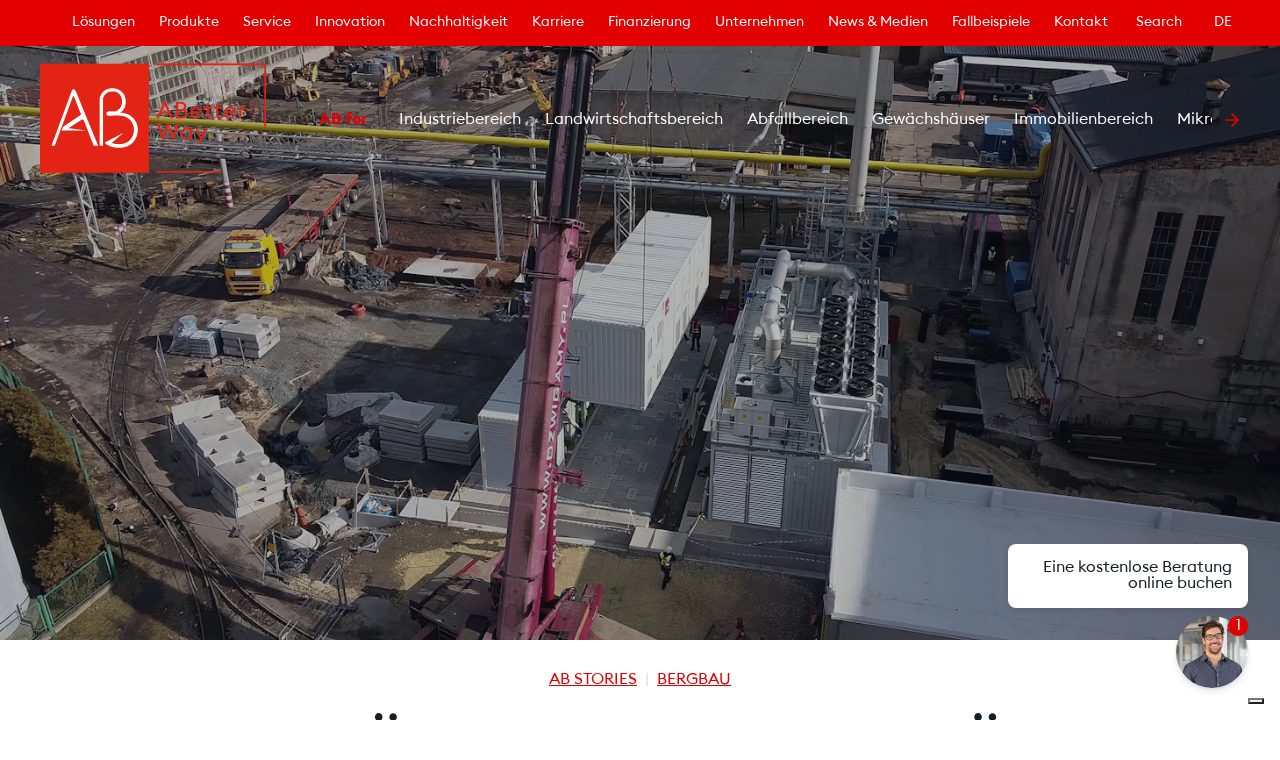

--- FILE ---
content_type: text/html; charset=UTF-8
request_url: https://www.gruppoab.com/de/stories/kraft-warme-kopplung-fur-den-bergbausektor-der-fall-von-pg-silesia/
body_size: 37635
content:
<!DOCTYPE html><html lang="de"><head><meta charSet="utf-8"/><meta http-equiv="x-ua-compatible" content="ie=edge"/><meta name="viewport" content="width=device-width, initial-scale=1, shrink-to-fit=no"/><style data-href="/styles.64c6f750dab2657ff712.css" id="gatsby-global-css">a:lang(he),h1:lang(he),h2:lang(he),h3:lang(he),h4:lang(he),h5:lang(he),h6:lang(he),p:lang(he){direction:rtl}a:lang(he){text-align:right;display:block}@font-face{font-family:Euclid Square;src:url(/static/EuclidSquare-Bold-227166130a2ac1b654c7d51a4502a337.eot);src:url(/static/EuclidSquare-Bold-227166130a2ac1b654c7d51a4502a337.eot?#iefix) format("embedded-opentype"),url(/static/EuclidSquare-Bold-9386366d1facf7f901e6151b5f0293fa.woff2) format("woff2"),url(/static/EuclidSquare-Bold-fc0ef6e81fba8a0f6d6ba1030e3004c5.woff) format("woff"),url(/static/EuclidSquare-Bold-f8aac54ddb9dca38deab64eadae063b9.ttf) format("truetype");font-weight:700;font-style:normal}@font-face{font-family:Euclid Square;src:url(/static/EuclidSquare-Regular-417d108aaabc7951cc2353ef86f8336b.eot);src:url(/static/EuclidSquare-Regular-417d108aaabc7951cc2353ef86f8336b.eot?#iefix) format("embedded-opentype"),url(/static/EuclidSquare-Regular-20b0311670f181b603af780101bfc407.woff2) format("woff2"),url(/static/EuclidSquare-Regular-45bc58ba9fd728b7c35c93cb1a62852a.woff) format("woff"),url(/static/EuclidSquare-Regular-c1e9413774c726ba3f36a88014455c7e.ttf) format("truetype");font-weight:400;font-style:normal}@font-face{font-family:Euclid Square;src:url(/static/EuclidSquare-SemiBold-479e1ade50a455dee8117f9a42cd88ec.eot);src:url(/static/EuclidSquare-SemiBold-479e1ade50a455dee8117f9a42cd88ec.eot?#iefix) format("embedded-opentype"),url(/static/EuclidSquare-SemiBold-0538f292fc2e3e487b664f50743f9753.woff2) format("woff2"),url(/static/EuclidSquare-SemiBold-1f6bc7c466bc4cd3bb813ab80239fbef.woff) format("woff"),url(/static/EuclidSquare-SemiBold-6e35a48243334efd13d046a1b2ef539b.ttf) format("truetype");font-weight:600;font-style:normal}@font-face{font-family:Euclid Square;src:url(/static/EuclidSquare-LightItalic-282ac54e352f79f49e1202f46a6aa568.eot);src:url(/static/EuclidSquare-LightItalic-282ac54e352f79f49e1202f46a6aa568.eot?#iefix) format("embedded-opentype"),url(/static/EuclidSquare-LightItalic-2a7ae04bfb0d0270cb3d029dec5d6846.woff2) format("woff2"),url(/static/EuclidSquare-LightItalic-7ccf2413a929d00a163bb300fc605360.woff) format("woff"),url(/static/EuclidSquare-LightItalic-766b4c4ca92a061d4b0c8e2e63afc73d.ttf) format("truetype");font-weight:300;font-style:italic}@font-face{font-family:Euclid Square;src:url(/static/EuclidSquare-MediumItalic-85ad2c2cc422d2c5c6e496f6690cf67e.eot);src:url(/static/EuclidSquare-MediumItalic-85ad2c2cc422d2c5c6e496f6690cf67e.eot?#iefix) format("embedded-opentype"),url(/static/EuclidSquare-MediumItalic-852d8d9edf0f55399b97586606b1c1f6.woff2) format("woff2"),url(/static/EuclidSquare-MediumItalic-47c8c768af5c3711c6d901840b9627bc.woff) format("woff"),url(/static/EuclidSquare-MediumItalic-f10c9bf013f08a4b65e167d6f41caf94.ttf) format("truetype");font-weight:500;font-style:italic}@font-face{font-family:Euclid Square;src:url(/static/EuclidSquare-Medium-be7f5486db564b81a5e2b818ac8eedb7.eot);src:url(/static/EuclidSquare-Medium-be7f5486db564b81a5e2b818ac8eedb7.eot?#iefix) format("embedded-opentype"),url(/static/EuclidSquare-Medium-dc21dc90d62f714d5fd0a9d509a3cf43.woff2) format("woff2"),url(/static/EuclidSquare-Medium-f15f3abde1ae349cac8c7a38586f4cf8.woff) format("woff"),url(/static/EuclidSquare-Medium-3a9cfba6e4dae86c206f4fdb36bd71ff.ttf) format("truetype");font-weight:500;font-style:normal}@font-face{font-family:Euclid Square;src:url(/static/EuclidSquare-Italic-ab98286d903ff7371ba4a2c9873bc4de.eot);src:url(/static/EuclidSquare-Italic-ab98286d903ff7371ba4a2c9873bc4de.eot?#iefix) format("embedded-opentype"),url(/static/EuclidSquare-Italic-be0fb66429bca60fa6a531851b705416.woff2) format("woff2"),url(/static/EuclidSquare-Italic-2537e6315cfd8ca0640876acb188c90f.woff) format("woff"),url(/static/EuclidSquare-Italic-cc8fb9fc728b9f73ddd7333310cd9ce8.ttf) format("truetype");font-weight:400;font-style:italic}@font-face{font-family:Euclid Square;src:url(/static/EuclidSquare-Light-5caac11e4a74d18d19d566aa6763aeea.eot);src:url(/static/EuclidSquare-Light-5caac11e4a74d18d19d566aa6763aeea.eot?#iefix) format("embedded-opentype"),url(/static/EuclidSquare-Light-e466b1281af83f1a48d9f70a590aa480.woff2) format("woff2"),url(/static/EuclidSquare-Light-58a3c23f2d1a9f96530b5eb2f09fa790.woff) format("woff"),url(/static/EuclidSquare-Light-6e6c3354e88f2e945119d6c71c79321d.ttf) format("truetype");font-weight:300;font-style:normal}@font-face{font-family:Euclid Square;src:url(/static/EuclidSquare-SemiBoldItalic-c82a3b0f36c01a252859221bd6b8cabf.eot);src:url(/static/EuclidSquare-SemiBoldItalic-c82a3b0f36c01a252859221bd6b8cabf.eot?#iefix) format("embedded-opentype"),url(/static/EuclidSquare-SemiBoldItalic-6903bc19f1e7789a5ae31219d114867f.woff2) format("woff2"),url(/static/EuclidSquare-SemiBoldItalic-e155ccbdfee31612359c6de474552950.woff) format("woff"),url(/static/EuclidSquare-SemiBoldItalic-a996fbdf1965fa0322e13828451b5a72.ttf) format("truetype");font-weight:600;font-style:italic}@font-face{font-family:Euclid Square;src:url(/static/EuclidSquare-BoldItalic-4576351294efac51dd5170eb76275f6f.eot);src:url(/static/EuclidSquare-BoldItalic-4576351294efac51dd5170eb76275f6f.eot?#iefix) format("embedded-opentype"),url(/static/EuclidSquare-BoldItalic-c8165635c882faaa51d1b9dec4994fb2.woff2) format("woff2"),url(/static/EuclidSquare-BoldItalic-66fbc421b67038220b25caa5ae6e3d2e.woff) format("woff"),url(/static/EuclidSquare-BoldItalic-72e841ef1a41e6df8c074f51aefdb807.ttf) format("truetype");font-weight:700;font-style:italic}:root{--swiper-theme-color:#e30000!important}.swiper-button-lock{display:none!important}.leaflet-oldie .marker-cluster-large,.leaflet-oldie .marker-cluster-large div,.leaflet-oldie .marker-cluster-medium,.leaflet-oldie .marker-cluster-medium div,.leaflet-oldie .marker-cluster-small,.leaflet-oldie .marker-cluster-small div,.marker-cluster-large,.marker-cluster-large div,.marker-cluster-medium,.marker-cluster-medium div,.marker-cluster-small,.marker-cluster-small div{background-color:var(--theme-ui-colors-dark)!important;color:var(--theme-ui-colors-background)!important}.leaflet-container a{color:var(--theme-ui-colors-primary)!important}.leaflet-popup-content{font-family:Euclid Square,system-ui,-apple-system,BlinkMacSystemFont,Segoe UI,Roboto,Helvetica Neue,sans-serif!important}.leaflet-popup-content .title{box-sizing:border-box;min-width:0;font-size:20px;font-weight:400;line-height:1.125;color:var(--theme-ui-colors-dark);margin:0}.leaflet-popup-content-wrapper{border-radius:0!important}.leaflet-popup-content{margin:22px!important}@font-face{font-family:swiper-icons;src:url("data:application/font-woff;charset=utf-8;base64, [base64]//wADZ2x5ZgAAAywAAADMAAAD2MHtryVoZWFkAAABbAAAADAAAAA2E2+eoWhoZWEAAAGcAAAAHwAAACQC9gDzaG10eAAAAigAAAAZAAAArgJkABFsb2NhAAAC0AAAAFoAAABaFQAUGG1heHAAAAG8AAAAHwAAACAAcABAbmFtZQAAA/gAAAE5AAACXvFdBwlwb3N0AAAFNAAAAGIAAACE5s74hXjaY2BkYGAAYpf5Hu/j+W2+MnAzMYDAzaX6QjD6/4//Bxj5GA8AuRwMYGkAPywL13jaY2BkYGA88P8Agx4j+/8fQDYfA1AEBWgDAIB2BOoAeNpjYGRgYNBh4GdgYgABEMnIABJzYNADCQAACWgAsQB42mNgYfzCOIGBlYGB0YcxjYGBwR1Kf2WQZGhhYGBiYGVmgAFGBiQQkOaawtDAoMBQxXjg/wEGPcYDDA4wNUA2CCgwsAAAO4EL6gAAeNpj2M0gyAACqxgGNWBkZ2D4/wMA+xkDdgAAAHjaY2BgYGaAYBkGRgYQiAHyGMF8FgYHIM3DwMHABGQrMOgyWDLEM1T9/w8UBfEMgLzE////P/5//f/V/xv+r4eaAAeMbAxwIUYmIMHEgKYAYjUcsDAwsLKxc3BycfPw8jEQA/[base64]/uznmfPFBNODM2K7MTQ45YEAZqGP81AmGGcF3iPqOop0r1SPTaTbVkfUe4HXj97wYE+yNwWYxwWu4v1ugWHgo3S1XdZEVqWM7ET0cfnLGxWfkgR42o2PvWrDMBSFj/IHLaF0zKjRgdiVMwScNRAoWUoH78Y2icB/yIY09An6AH2Bdu/UB+yxopYshQiEvnvu0dURgDt8QeC8PDw7Fpji3fEA4z/PEJ6YOB5hKh4dj3EvXhxPqH/SKUY3rJ7srZ4FZnh1PMAtPhwP6fl2PMJMPDgeQ4rY8YT6Gzao0eAEA409DuggmTnFnOcSCiEiLMgxCiTI6Cq5DZUd3Qmp10vO0LaLTd2cjN4fOumlc7lUYbSQcZFkutRG7g6JKZKy0RmdLY680CDnEJ+UMkpFFe1RN7nxdVpXrC4aTtnaurOnYercZg2YVmLN/d/gczfEimrE/fs/bOuq29Zmn8tloORaXgZgGa78yO9/cnXm2BpaGvq25Dv9S4E9+5SIc9PqupJKhYFSSl47+Qcr1mYNAAAAeNptw0cKwkAAAMDZJA8Q7OUJvkLsPfZ6zFVERPy8qHh2YER+3i/BP83vIBLLySsoKimrqKqpa2hp6+jq6RsYGhmbmJqZSy0sraxtbO3sHRydnEMU4uR6yx7JJXveP7WrDycAAAAAAAH//wACeNpjYGRgYOABYhkgZgJCZgZNBkYGLQZtIJsFLMYAAAw3ALgAeNolizEKgDAQBCchRbC2sFER0YD6qVQiBCv/H9ezGI6Z5XBAw8CBK/m5iQQVauVbXLnOrMZv2oLdKFa8Pjuru2hJzGabmOSLzNMzvutpB3N42mNgZGBg4GKQYzBhYMxJLMlj4GBgAYow/P/PAJJhLM6sSoWKfWCAAwDAjgbRAAB42mNgYGBkAIIbCZo5IPrmUn0hGA0AO8EFTQAA") format("woff");font-weight:400;font-style:normal}:root{--swiper-theme-color:#007aff}.swiper-container{margin-left:auto;margin-right:auto;position:relative;overflow:hidden;list-style:none;padding:0;z-index:1}.swiper-container-vertical>.swiper-wrapper{flex-direction:column}.swiper-wrapper{position:relative;width:100%;height:100%;z-index:1;display:flex;transition-property:transform;box-sizing:content-box}.swiper-container-android .swiper-slide,.swiper-wrapper{transform:translateZ(0)}.swiper-container-multirow>.swiper-wrapper{flex-wrap:wrap}.swiper-container-multirow-column>.swiper-wrapper{flex-wrap:wrap;flex-direction:column}.swiper-container-free-mode>.swiper-wrapper{transition-timing-function:ease-out;margin:0 auto}.swiper-container-pointer-events{touch-action:pan-y}.swiper-container-pointer-events.swiper-container-vertical{touch-action:pan-x}.swiper-slide{flex-shrink:0;width:100%;height:100%;position:relative;transition-property:transform}.swiper-slide-invisible-blank{visibility:hidden}.swiper-container-autoheight,.swiper-container-autoheight .swiper-slide{height:auto}.swiper-container-autoheight .swiper-wrapper{align-items:flex-start;transition-property:transform,height}.swiper-container-3d{perspective:1200px}.swiper-container-3d .swiper-cube-shadow,.swiper-container-3d .swiper-slide,.swiper-container-3d .swiper-slide-shadow-bottom,.swiper-container-3d .swiper-slide-shadow-left,.swiper-container-3d .swiper-slide-shadow-right,.swiper-container-3d .swiper-slide-shadow-top,.swiper-container-3d .swiper-wrapper{transform-style:preserve-3d}.swiper-container-3d .swiper-slide-shadow-bottom,.swiper-container-3d .swiper-slide-shadow-left,.swiper-container-3d .swiper-slide-shadow-right,.swiper-container-3d .swiper-slide-shadow-top{position:absolute;left:0;top:0;width:100%;height:100%;pointer-events:none;z-index:10}.swiper-container-3d .swiper-slide-shadow-left{background-image:linear-gradient(270deg,rgba(0,0,0,.5),transparent)}.swiper-container-3d .swiper-slide-shadow-right{background-image:linear-gradient(90deg,rgba(0,0,0,.5),transparent)}.swiper-container-3d .swiper-slide-shadow-top{background-image:linear-gradient(0deg,rgba(0,0,0,.5),transparent)}.swiper-container-3d .swiper-slide-shadow-bottom{background-image:linear-gradient(180deg,rgba(0,0,0,.5),transparent)}.swiper-container-css-mode>.swiper-wrapper{overflow:auto;scrollbar-width:none;-ms-overflow-style:none}.swiper-container-css-mode>.swiper-wrapper::-webkit-scrollbar{display:none}.swiper-container-css-mode>.swiper-wrapper>.swiper-slide{scroll-snap-align:start start}.swiper-container-horizontal.swiper-container-css-mode>.swiper-wrapper{-ms-scroll-snap-type:x mandatory;scroll-snap-type:x mandatory}.swiper-container-vertical.swiper-container-css-mode>.swiper-wrapper{-ms-scroll-snap-type:y mandatory;scroll-snap-type:y mandatory}:root{--swiper-navigation-size:44px}.swiper-button-next,.swiper-button-prev{position:absolute;top:50%;width:calc(var(--swiper-navigation-size)/44*27);height:var(--swiper-navigation-size);margin-top:calc(0px - var(--swiper-navigation-size)/2);z-index:10;cursor:pointer;display:flex;align-items:center;justify-content:center;color:var(--swiper-navigation-color,var(--swiper-theme-color))}.swiper-button-next.swiper-button-disabled,.swiper-button-prev.swiper-button-disabled{opacity:.35;cursor:auto;pointer-events:none}.swiper-button-next:after,.swiper-button-prev:after{font-family:swiper-icons;font-size:var(--swiper-navigation-size);text-transform:none!important;letter-spacing:0;text-transform:none;font-variant:normal;line-height:1}.swiper-button-prev,.swiper-container-rtl .swiper-button-next{left:10px;right:auto}.swiper-button-prev:after,.swiper-container-rtl .swiper-button-next:after{content:"prev"}.swiper-button-next,.swiper-container-rtl .swiper-button-prev{right:10px;left:auto}.swiper-button-next:after,.swiper-container-rtl .swiper-button-prev:after{content:"next"}.swiper-button-next.swiper-button-white,.swiper-button-prev.swiper-button-white{--swiper-navigation-color:#fff}.swiper-button-next.swiper-button-black,.swiper-button-prev.swiper-button-black{--swiper-navigation-color:#000}.swiper-button-lock{display:none}.swiper-pagination{position:absolute;text-align:center;transition:opacity .3s;transform:translateZ(0);z-index:10}.swiper-pagination.swiper-pagination-hidden{opacity:0}.swiper-container-horizontal>.swiper-pagination-bullets,.swiper-pagination-custom,.swiper-pagination-fraction{bottom:10px;left:0;width:100%}.swiper-pagination-bullets-dynamic{overflow:hidden;font-size:0}.swiper-pagination-bullets-dynamic .swiper-pagination-bullet{transform:scale(.33);position:relative}.swiper-pagination-bullets-dynamic .swiper-pagination-bullet-active,.swiper-pagination-bullets-dynamic .swiper-pagination-bullet-active-main{transform:scale(1)}.swiper-pagination-bullets-dynamic .swiper-pagination-bullet-active-prev{transform:scale(.66)}.swiper-pagination-bullets-dynamic .swiper-pagination-bullet-active-prev-prev{transform:scale(.33)}.swiper-pagination-bullets-dynamic .swiper-pagination-bullet-active-next{transform:scale(.66)}.swiper-pagination-bullets-dynamic .swiper-pagination-bullet-active-next-next{transform:scale(.33)}.swiper-pagination-bullet{width:8px;height:8px;display:inline-block;border-radius:50%;background:#000;opacity:.2}button.swiper-pagination-bullet{border:none;margin:0;padding:0;box-shadow:none;appearance:none}.swiper-pagination-clickable .swiper-pagination-bullet{cursor:pointer}.swiper-pagination-bullet-active{opacity:1;background:var(--swiper-pagination-color,var(--swiper-theme-color))}.swiper-container-vertical>.swiper-pagination-bullets{right:10px;top:50%;transform:translate3d(0,-50%,0)}.swiper-container-vertical>.swiper-pagination-bullets .swiper-pagination-bullet{margin:6px 0;display:block}.swiper-container-vertical>.swiper-pagination-bullets.swiper-pagination-bullets-dynamic{top:50%;transform:translateY(-50%);width:8px}.swiper-container-vertical>.swiper-pagination-bullets.swiper-pagination-bullets-dynamic .swiper-pagination-bullet{display:inline-block;transition:transform .2s,top .2s}.swiper-container-horizontal>.swiper-pagination-bullets .swiper-pagination-bullet{margin:0 4px}.swiper-container-horizontal>.swiper-pagination-bullets.swiper-pagination-bullets-dynamic{left:50%;transform:translateX(-50%);white-space:nowrap}.swiper-container-horizontal>.swiper-pagination-bullets.swiper-pagination-bullets-dynamic .swiper-pagination-bullet{transition:transform .2s,left .2s}.swiper-container-horizontal.swiper-container-rtl>.swiper-pagination-bullets-dynamic .swiper-pagination-bullet{transition:transform .2s,right .2s}.swiper-pagination-progressbar{background:rgba(0,0,0,.25);position:absolute}.swiper-pagination-progressbar .swiper-pagination-progressbar-fill{background:var(--swiper-pagination-color,var(--swiper-theme-color));position:absolute;left:0;top:0;width:100%;height:100%;transform:scale(0);transform-origin:left top}.swiper-container-rtl .swiper-pagination-progressbar .swiper-pagination-progressbar-fill{transform-origin:right top}.swiper-container-horizontal>.swiper-pagination-progressbar,.swiper-container-vertical>.swiper-pagination-progressbar.swiper-pagination-progressbar-opposite{width:100%;height:4px;left:0;top:0}.swiper-container-horizontal>.swiper-pagination-progressbar.swiper-pagination-progressbar-opposite,.swiper-container-vertical>.swiper-pagination-progressbar{width:4px;height:100%;left:0;top:0}.swiper-pagination-white{--swiper-pagination-color:#fff}.swiper-pagination-black{--swiper-pagination-color:#000}.swiper-pagination-lock{display:none}.swiper-scrollbar{border-radius:10px;position:relative;-ms-touch-action:none;background:rgba(0,0,0,.1)}.swiper-container-horizontal>.swiper-scrollbar{position:absolute;left:1%;bottom:3px;z-index:50;height:5px;width:98%}.swiper-container-vertical>.swiper-scrollbar{position:absolute;right:3px;top:1%;z-index:50;width:5px;height:98%}.swiper-scrollbar-drag{height:100%;width:100%;position:relative;background:rgba(0,0,0,.5);border-radius:10px;left:0;top:0}.swiper-scrollbar-cursor-drag{cursor:move}.swiper-scrollbar-lock{display:none}.swiper-zoom-container{width:100%;height:100%;display:flex;justify-content:center;align-items:center;text-align:center}.swiper-zoom-container>canvas,.swiper-zoom-container>img,.swiper-zoom-container>svg{max-width:100%;max-height:100%;object-fit:contain}.swiper-slide-zoomed{cursor:move}.swiper-lazy-preloader{width:42px;height:42px;position:absolute;left:50%;top:50%;margin-left:-21px;margin-top:-21px;z-index:10;transform-origin:50%;animation:swiper-preloader-spin 1s linear infinite;box-sizing:border-box;border-radius:50%;border:4px solid var(--swiper-preloader-color,var(--swiper-theme-color));border-top:4px solid transparent}.swiper-lazy-preloader-white{--swiper-preloader-color:#fff}.swiper-lazy-preloader-black{--swiper-preloader-color:#000}@keyframes swiper-preloader-spin{to{transform:rotate(1turn)}}.swiper-container .swiper-notification{position:absolute;left:0;top:0;pointer-events:none;opacity:0;z-index:-1000}.swiper-container-fade.swiper-container-free-mode .swiper-slide{transition-timing-function:ease-out}.swiper-container-fade .swiper-slide{pointer-events:none;transition-property:opacity}.swiper-container-fade .swiper-slide .swiper-slide{pointer-events:none}.swiper-container-fade .swiper-slide-active,.swiper-container-fade .swiper-slide-active .swiper-slide-active{pointer-events:auto}.swiper-container-cube{overflow:visible}.swiper-container-cube .swiper-slide{pointer-events:none;backface-visibility:hidden;z-index:1;visibility:hidden;transform-origin:0 0;width:100%;height:100%}.swiper-container-cube .swiper-slide .swiper-slide{pointer-events:none}.swiper-container-cube.swiper-container-rtl .swiper-slide{transform-origin:100% 0}.swiper-container-cube .swiper-slide-active,.swiper-container-cube .swiper-slide-active .swiper-slide-active{pointer-events:auto}.swiper-container-cube .swiper-slide-active,.swiper-container-cube .swiper-slide-next,.swiper-container-cube .swiper-slide-next+.swiper-slide,.swiper-container-cube .swiper-slide-prev{pointer-events:auto;visibility:visible}.swiper-container-cube .swiper-slide-shadow-bottom,.swiper-container-cube .swiper-slide-shadow-left,.swiper-container-cube .swiper-slide-shadow-right,.swiper-container-cube .swiper-slide-shadow-top{z-index:0;backface-visibility:hidden}.swiper-container-cube .swiper-cube-shadow{position:absolute;left:0;bottom:0;width:100%;height:100%;opacity:.6;z-index:0}.swiper-container-cube .swiper-cube-shadow:before{content:"";background:#000;position:absolute;left:0;top:0;bottom:0;right:0;filter:blur(50px)}.swiper-container-flip{overflow:visible}.swiper-container-flip .swiper-slide{pointer-events:none;backface-visibility:hidden;z-index:1}.swiper-container-flip .swiper-slide .swiper-slide{pointer-events:none}.swiper-container-flip .swiper-slide-active,.swiper-container-flip .swiper-slide-active .swiper-slide-active{pointer-events:auto}.swiper-container-flip .swiper-slide-shadow-bottom,.swiper-container-flip .swiper-slide-shadow-left,.swiper-container-flip .swiper-slide-shadow-right,.swiper-container-flip .swiper-slide-shadow-top{z-index:0;backface-visibility:hidden}.leaflet-image-layer,.leaflet-layer,.leaflet-marker-icon,.leaflet-marker-shadow,.leaflet-pane,.leaflet-pane>canvas,.leaflet-pane>svg,.leaflet-tile,.leaflet-tile-container,.leaflet-zoom-box{position:absolute;left:0;top:0}.leaflet-container{overflow:hidden}.leaflet-marker-icon,.leaflet-marker-shadow,.leaflet-tile{-webkit-user-select:none;-ms-user-select:none;user-select:none;-webkit-user-drag:none}.leaflet-tile::selection{background:transparent}.leaflet-safari .leaflet-tile{image-rendering:-webkit-optimize-contrast}.leaflet-safari .leaflet-tile-container{width:1600px;height:1600px;-webkit-transform-origin:0 0}.leaflet-marker-icon,.leaflet-marker-shadow{display:block}.leaflet-container .leaflet-marker-pane img,.leaflet-container .leaflet-overlay-pane svg,.leaflet-container .leaflet-shadow-pane img,.leaflet-container .leaflet-tile,.leaflet-container .leaflet-tile-pane img,.leaflet-container img.leaflet-image-layer{max-width:none!important;max-height:none!important}.leaflet-container.leaflet-touch-zoom{touch-action:pan-x pan-y}.leaflet-container.leaflet-touch-drag{touch-action:none;touch-action:pinch-zoom}.leaflet-container.leaflet-touch-drag.leaflet-touch-zoom{touch-action:none}.leaflet-container{-webkit-tap-highlight-color:transparent}.leaflet-container a{-webkit-tap-highlight-color:rgba(51,181,229,.4)}.leaflet-tile{filter:inherit;visibility:hidden}.leaflet-tile-loaded{visibility:inherit}.leaflet-zoom-box{width:0;height:0;box-sizing:border-box;z-index:800}.leaflet-overlay-pane svg{-moz-user-select:none}.leaflet-pane{z-index:400}.leaflet-tile-pane{z-index:200}.leaflet-overlay-pane{z-index:400}.leaflet-shadow-pane{z-index:500}.leaflet-marker-pane{z-index:600}.leaflet-tooltip-pane{z-index:650}.leaflet-popup-pane{z-index:700}.leaflet-map-pane canvas{z-index:100}.leaflet-map-pane svg{z-index:200}.leaflet-vml-shape{width:1px;height:1px}.lvml{behavior:url(#default#VML);display:inline-block;position:absolute}.leaflet-control{position:relative;z-index:800;pointer-events:visiblePainted;pointer-events:auto}.leaflet-bottom,.leaflet-top{position:absolute;z-index:1000;pointer-events:none}.leaflet-top{top:0}.leaflet-right{right:0}.leaflet-bottom{bottom:0}.leaflet-left{left:0}.leaflet-control{float:left;clear:both}.leaflet-right .leaflet-control{float:right}.leaflet-top .leaflet-control{margin-top:10px}.leaflet-bottom .leaflet-control{margin-bottom:10px}.leaflet-left .leaflet-control{margin-left:10px}.leaflet-right .leaflet-control{margin-right:10px}.leaflet-fade-anim .leaflet-tile{will-change:opacity}.leaflet-fade-anim .leaflet-popup{opacity:0;transition:opacity .2s linear}.leaflet-fade-anim .leaflet-map-pane .leaflet-popup{opacity:1}.leaflet-zoom-animated{transform-origin:0 0}.leaflet-zoom-anim .leaflet-zoom-animated{will-change:transform;transition:transform .25s cubic-bezier(0,0,.25,1)}.leaflet-pan-anim .leaflet-tile,.leaflet-zoom-anim .leaflet-tile{transition:none}.leaflet-zoom-anim .leaflet-zoom-hide{visibility:hidden}.leaflet-interactive{cursor:pointer}.leaflet-grab{cursor:grab}.leaflet-crosshair,.leaflet-crosshair .leaflet-interactive{cursor:crosshair}.leaflet-control,.leaflet-popup-pane{cursor:auto}.leaflet-dragging .leaflet-grab,.leaflet-dragging .leaflet-grab .leaflet-interactive,.leaflet-dragging .leaflet-marker-draggable{cursor:move;cursor:grabbing}.leaflet-image-layer,.leaflet-marker-icon,.leaflet-marker-shadow,.leaflet-pane>svg path,.leaflet-tile-container{pointer-events:none}.leaflet-image-layer.leaflet-interactive,.leaflet-marker-icon.leaflet-interactive,.leaflet-pane>svg path.leaflet-interactive,svg.leaflet-image-layer.leaflet-interactive path{pointer-events:visiblePainted;pointer-events:auto}.leaflet-container{background:#ddd;outline:0}.leaflet-container a{color:#0078a8}.leaflet-container a.leaflet-active{outline:2px solid orange}.leaflet-zoom-box{border:2px dotted #38f;background:hsla(0,0%,100%,.5)}.leaflet-container{font:12px/1.5 Helvetica Neue,Arial,Helvetica,sans-serif}.leaflet-bar{box-shadow:0 1px 5px rgba(0,0,0,.65);border-radius:4px}.leaflet-bar a,.leaflet-bar a:hover{background-color:#fff;border-bottom:1px solid #ccc;width:26px;height:26px;line-height:26px;display:block;text-align:center;text-decoration:none;color:#000}.leaflet-bar a,.leaflet-control-layers-toggle{background-position:50% 50%;background-repeat:no-repeat;display:block}.leaflet-bar a:hover{background-color:#f4f4f4}.leaflet-bar a:first-child{border-top-left-radius:4px;border-top-right-radius:4px}.leaflet-bar a:last-child{border-bottom-left-radius:4px;border-bottom-right-radius:4px;border-bottom:none}.leaflet-bar a.leaflet-disabled{cursor:default;background-color:#f4f4f4;color:#bbb}.leaflet-touch .leaflet-bar a{width:30px;height:30px;line-height:30px}.leaflet-touch .leaflet-bar a:first-child{border-top-left-radius:2px;border-top-right-radius:2px}.leaflet-touch .leaflet-bar a:last-child{border-bottom-left-radius:2px;border-bottom-right-radius:2px}.leaflet-control-zoom-in,.leaflet-control-zoom-out{font:700 18px Lucida Console,Monaco,monospace;text-indent:1px}.leaflet-touch .leaflet-control-zoom-in,.leaflet-touch .leaflet-control-zoom-out{font-size:22px}.leaflet-control-layers{box-shadow:0 1px 5px rgba(0,0,0,.4);background:#fff;border-radius:5px}.leaflet-control-layers-toggle{background-image:url([data-uri]);width:36px;height:36px}.leaflet-retina .leaflet-control-layers-toggle{background-image:url([data-uri]);background-size:26px 26px}.leaflet-touch .leaflet-control-layers-toggle{width:44px;height:44px}.leaflet-control-layers-expanded .leaflet-control-layers-toggle,.leaflet-control-layers .leaflet-control-layers-list{display:none}.leaflet-control-layers-expanded .leaflet-control-layers-list{display:block;position:relative}.leaflet-control-layers-expanded{padding:6px 10px 6px 6px;color:#333;background:#fff}.leaflet-control-layers-scrollbar{overflow-y:scroll;overflow-x:hidden;padding-right:5px}.leaflet-control-layers-selector{margin-top:2px;position:relative;top:1px}.leaflet-control-layers label{display:block}.leaflet-control-layers-separator{height:0;border-top:1px solid #ddd;margin:5px -10px 5px -6px}.leaflet-default-icon-path{background-image:url([data-uri])}.leaflet-container .leaflet-control-attribution{background:#fff;background:hsla(0,0%,100%,.7);margin:0}.leaflet-control-attribution,.leaflet-control-scale-line{padding:0 5px;color:#333}.leaflet-control-attribution a{text-decoration:none}.leaflet-control-attribution a:hover{text-decoration:underline}.leaflet-container .leaflet-control-attribution,.leaflet-container .leaflet-control-scale{font-size:11px}.leaflet-left .leaflet-control-scale{margin-left:5px}.leaflet-bottom .leaflet-control-scale{margin-bottom:5px}.leaflet-control-scale-line{border:2px solid #777;border-top:none;line-height:1.1;padding:2px 5px 1px;font-size:11px;white-space:nowrap;overflow:hidden;box-sizing:border-box;background:#fff;background:hsla(0,0%,100%,.5)}.leaflet-control-scale-line:not(:first-child){border-top:2px solid #777;border-bottom:none;margin-top:-2px}.leaflet-control-scale-line:not(:first-child):not(:last-child){border-bottom:2px solid #777}.leaflet-touch .leaflet-bar,.leaflet-touch .leaflet-control-attribution,.leaflet-touch .leaflet-control-layers{box-shadow:none}.leaflet-touch .leaflet-bar,.leaflet-touch .leaflet-control-layers{border:2px solid rgba(0,0,0,.2);background-clip:padding-box}.leaflet-popup{position:absolute;text-align:center;margin-bottom:20px}.leaflet-popup-content-wrapper{padding:1px;text-align:left;border-radius:12px}.leaflet-popup-content{margin:13px 19px;line-height:1.4}.leaflet-popup-content p{margin:18px 0}.leaflet-popup-tip-container{width:40px;height:20px;position:absolute;left:50%;margin-left:-20px;overflow:hidden;pointer-events:none}.leaflet-popup-tip{width:17px;height:17px;padding:1px;margin:-10px auto 0;transform:rotate(45deg)}.leaflet-popup-content-wrapper,.leaflet-popup-tip{background:#fff;color:#333;box-shadow:0 3px 14px rgba(0,0,0,.4)}.leaflet-container a.leaflet-popup-close-button{position:absolute;top:0;right:0;padding:4px 4px 0 0;border:none;text-align:center;width:18px;height:14px;font:16px/14px Tahoma,Verdana,sans-serif;color:#c3c3c3;text-decoration:none;font-weight:700;background:transparent}.leaflet-container a.leaflet-popup-close-button:hover{color:#999}.leaflet-popup-scrolled{overflow:auto;border-bottom:1px solid #ddd;border-top:1px solid #ddd}.leaflet-oldie .leaflet-popup-content-wrapper{-ms-zoom:1}.leaflet-oldie .leaflet-popup-tip{width:24px;margin:0 auto;-ms-filter:"progid:DXImageTransform.Microsoft.Matrix(M11=0.70710678, M12=0.70710678, M21=-0.70710678, M22=0.70710678)";filter:progid:DXImageTransform.Microsoft.Matrix(M11=0.70710678,M12=0.70710678,M21=-0.70710678,M22=0.70710678)}.leaflet-oldie .leaflet-popup-tip-container{margin-top:-1px}.leaflet-oldie .leaflet-control-layers,.leaflet-oldie .leaflet-control-zoom,.leaflet-oldie .leaflet-popup-content-wrapper,.leaflet-oldie .leaflet-popup-tip{border:1px solid #999}.leaflet-div-icon{background:#fff;border:1px solid #666}.leaflet-tooltip{position:absolute;padding:6px;background-color:#fff;border:1px solid #fff;border-radius:3px;color:#222;white-space:nowrap;-webkit-user-select:none;-ms-user-select:none;user-select:none;pointer-events:none;box-shadow:0 1px 3px rgba(0,0,0,.4)}.leaflet-tooltip.leaflet-clickable{cursor:pointer;pointer-events:auto}.leaflet-tooltip-bottom:before,.leaflet-tooltip-left:before,.leaflet-tooltip-right:before,.leaflet-tooltip-top:before{position:absolute;pointer-events:none;border:6px solid transparent;background:transparent;content:""}.leaflet-tooltip-bottom{margin-top:6px}.leaflet-tooltip-top{margin-top:-6px}.leaflet-tooltip-bottom:before,.leaflet-tooltip-top:before{left:50%;margin-left:-6px}.leaflet-tooltip-top:before{bottom:0;margin-bottom:-12px;border-top-color:#fff}.leaflet-tooltip-bottom:before{top:0;margin-top:-12px;margin-left:-6px;border-bottom-color:#fff}.leaflet-tooltip-left{margin-left:-6px}.leaflet-tooltip-right{margin-left:6px}.leaflet-tooltip-left:before,.leaflet-tooltip-right:before{top:50%;margin-top:-6px}.leaflet-tooltip-left:before{right:0;margin-right:-12px;border-left-color:#fff}.leaflet-tooltip-right:before{left:0;margin-left:-12px;border-right-color:#fff}.marker-cluster-small{background-color:rgba(181,226,140,.6)}.marker-cluster-small div{background-color:rgba(110,204,57,.6)}.marker-cluster-medium{background-color:rgba(241,211,87,.6)}.marker-cluster-medium div{background-color:rgba(240,194,12,.6)}.marker-cluster-large{background-color:rgba(253,156,115,.6)}.marker-cluster-large div{background-color:rgba(241,128,23,.6)}.leaflet-oldie .marker-cluster-small{background-color:#b5e28c}.leaflet-oldie .marker-cluster-small div{background-color:#6ecc39}.leaflet-oldie .marker-cluster-medium{background-color:#f1d357}.leaflet-oldie .marker-cluster-medium div{background-color:#f0c20c}.leaflet-oldie .marker-cluster-large{background-color:#fd9c73}.leaflet-oldie .marker-cluster-large div{background-color:#f18017}.marker-cluster{background-clip:padding-box;border-radius:20px}.marker-cluster div{width:30px;height:30px;margin-left:5px;margin-top:5px;text-align:center;border-radius:15px;font:12px Helvetica Neue,Arial,Helvetica,sans-serif}.marker-cluster span{line-height:30px}.leaflet-cluster-anim .leaflet-marker-icon,.leaflet-cluster-anim .leaflet-marker-shadow{transition:transform .3s ease-out,opacity .3s ease-in}.leaflet-cluster-spider-leg{transition:stroke-dashoffset .3s ease-out,stroke-opacity .3s ease-in}</style><meta name="generator" content="Gatsby 3.3.1"/><title data-react-helmet="true">KRAFT-WÄRME-KOPPLUNG FÜR DEN BERGBAUSEKTOR: DER FALL VON PG SILESIA</title><link data-react-helmet="true" rel="alternate" hreflang="de" href="https://www.gruppoab.com/de/stories/kraft-warme-kopplung-fur-den-bergbausektor-der-fall-von-pg-silesia/"/><link data-react-helmet="true" rel="alternate" hreflang="x-default" href="https://www.gruppoab.com/"/><link data-react-helmet="true" rel="alternate" hreflang="en" href="https://www.gruppoab.com/stories/cogeneration-for-the-mining-sector-the-pg-silesia-case/"/><link data-react-helmet="true" rel="alternate" hreflang="es" href="https://www.gruppoab.com/es/stories/cogeneracion-para-el-sector-minero-el-caso-de-pg-silesia/"/><link data-react-helmet="true" rel="alternate" hreflang="fr" href="https://www.gruppoab.com/fr/stories/cogeneration-pour-le-secteur-minier-le-cas-de-la-pg-silesie/"/><link data-react-helmet="true" rel="alternate" hreflang="it" href="https://www.gruppoab.com/it/stories/ogenerazione-per-il-settore-minerario-il-caso-pg-silesia/"/><link data-react-helmet="true" rel="alternate" hreflang="pl" href="https://www.gruppoab.com/pl/stories/kogeneracja-dla-sektora-gorniczego-przypadek-pg-silesia/"/><link data-react-helmet="true" rel="alternate" hreflang="pt" href="https://www.gruppoab.com/pt/stories/co-geracao-para-o-setor-de-mineracao-o-caso-da-pg-silesia/"/><link data-react-helmet="true" rel="alternate" hreflang="en-CA" href="https://www.gruppoab.com/en-ca/stories/cogeneration-for-the-mining-sector-the-pg-silesia-case/"/><link data-react-helmet="true" rel="alternate" hreflang="en-US" href="https://www.gruppoab.com/en-us/stories/cogeneration-for-the-mining-sector-the-pg-silesia-case/"/><link data-react-helmet="true" rel="canonical" href="https://www.gruppoab.com/de/stories/kraft-warme-kopplung-fur-den-bergbausektor-der-fall-von-pg-silesia/"/><meta data-react-helmet="true" property="og:url" content="https://www.gruppoab.com/de/stories/kraft-warme-kopplung-fur-den-bergbausektor-der-fall-von-pg-silesia/"/><meta data-react-helmet="true" property="og:title" content="KRAFT-WÄRME-KOPPLUNG FÜR DEN BERGBAUSEKTOR: DER FALL VON PG SILESIA"/><meta data-react-helmet="true" name="twitter:title" content="KRAFT-WÄRME-KOPPLUNG FÜR DEN BERGBAUSEKTOR: DER FALL VON PG SILESIA"/><meta data-react-helmet="true" name="twitter:card" content="summary"/><meta data-react-helmet="true" property="article:modified_time" content="2023-04-19T09:57:23Z"/><meta data-react-helmet="true" property="article:published_time" content="2023-04-19T09:48:01Z"/><meta data-react-helmet="true" property="og:locale" content="de_DE"/><meta data-react-helmet="true" property="og:type" content="article"/><meta data-react-helmet="true" property="og:image" content="https://www.datocms-assets.com/48825/1689752889-pg-silesia-case-history.png?w=1000&amp;fit=max&amp;fm=jpg"/><meta data-react-helmet="true" name="twitter:image" content="https://www.datocms-assets.com/48825/1689752889-pg-silesia-case-history.png?w=1000&amp;fit=max&amp;fm=jpg"/><style>.gatsby-image-wrapper{position:relative;overflow:hidden}.gatsby-image-wrapper img{all:inherit;bottom:0;height:100%;left:0;margin:0;max-width:none;padding:0;position:absolute;right:0;top:0;width:100%;object-fit:cover}.gatsby-image-wrapper [data-main-image]{opacity:0;transform:translateZ(0);transition:opacity .25s linear;will-change:opacity}.gatsby-image-wrapper-constrained{display:inline-block}</style><noscript><style>.gatsby-image-wrapper noscript [data-main-image]{opacity:1!important}.gatsby-image-wrapper [data-placeholder-image]{opacity:0!important}</style></noscript><script type="module">const e="undefined"!=typeof HTMLImageElement&&"loading"in HTMLImageElement.prototype;e&&document.body.addEventListener("load",(function(e){if(void 0===e.target.dataset.mainImage)return;if(void 0===e.target.dataset.gatsbyImageSsr)return;const t=e.target;let a=null,n=t;for(;null===a&&n;)void 0!==n.parentNode.dataset.gatsbyImageWrapper&&(a=n.parentNode),n=n.parentNode;const o=a.querySelector("[data-placeholder-image]"),r=new Image;r.src=t.currentSrc,r.decode().catch((()=>{})).then((()=>{t.style.opacity=1,o&&(o.style.opacity=0,o.style.transition="opacity 500ms linear")}))}),!0);</script><link rel="icon" href="/favicon-32x32.png?v=cbf87e8231e0ccf222cb24fb1dd032bf" type="image/png"/><link rel="manifest" href="/manifest.webmanifest" crossorigin="anonymous"/><meta name="theme-color" content="#E30000"/><link rel="apple-touch-icon" sizes="48x48" href="/icons/icon-48x48.png?v=cbf87e8231e0ccf222cb24fb1dd032bf"/><link rel="apple-touch-icon" sizes="72x72" href="/icons/icon-72x72.png?v=cbf87e8231e0ccf222cb24fb1dd032bf"/><link rel="apple-touch-icon" sizes="96x96" href="/icons/icon-96x96.png?v=cbf87e8231e0ccf222cb24fb1dd032bf"/><link rel="apple-touch-icon" sizes="144x144" href="/icons/icon-144x144.png?v=cbf87e8231e0ccf222cb24fb1dd032bf"/><link rel="apple-touch-icon" sizes="192x192" href="/icons/icon-192x192.png?v=cbf87e8231e0ccf222cb24fb1dd032bf"/><link rel="apple-touch-icon" sizes="256x256" href="/icons/icon-256x256.png?v=cbf87e8231e0ccf222cb24fb1dd032bf"/><link rel="apple-touch-icon" sizes="384x384" href="/icons/icon-384x384.png?v=cbf87e8231e0ccf222cb24fb1dd032bf"/><link rel="apple-touch-icon" sizes="512x512" href="/icons/icon-512x512.png?v=cbf87e8231e0ccf222cb24fb1dd032bf"/><link rel="sitemap" type="application/xml" href="/sitemap.xml"/><script data-gatsby="web-vitals-polyfill">
              !function(){var e,t,n,i,r={passive:!0,capture:!0},a=new Date,o=function(){i=[],t=-1,e=null,f(addEventListener)},c=function(i,r){e||(e=r,t=i,n=new Date,f(removeEventListener),u())},u=function(){if(t>=0&&t<n-a){var r={entryType:"first-input",name:e.type,target:e.target,cancelable:e.cancelable,startTime:e.timeStamp,processingStart:e.timeStamp+t};i.forEach((function(e){e(r)})),i=[]}},s=function(e){if(e.cancelable){var t=(e.timeStamp>1e12?new Date:performance.now())-e.timeStamp;"pointerdown"==e.type?function(e,t){var n=function(){c(e,t),a()},i=function(){a()},a=function(){removeEventListener("pointerup",n,r),removeEventListener("pointercancel",i,r)};addEventListener("pointerup",n,r),addEventListener("pointercancel",i,r)}(t,e):c(t,e)}},f=function(e){["mousedown","keydown","touchstart","pointerdown"].forEach((function(t){return e(t,s,r)}))},p="hidden"===document.visibilityState?0:1/0;addEventListener("visibilitychange",(function e(t){"hidden"===document.visibilityState&&(p=t.timeStamp,removeEventListener("visibilitychange",e,!0))}),!0);o(),self.webVitals={firstInputPolyfill:function(e){i.push(e),u()},resetFirstInputPolyfill:o,get firstHiddenTime(){return p}}}();
            </script><script>(function(w,d,s,l,i){w[l]=w[l]||[];w[l].push({'gtm.start': new Date().getTime(),event:'gtm.js'});var f=d.getElementsByTagName(s)[0], j=d.createElement(s),dl=l!='dataLayer'?'&l='+l:'';j.async=true;j.src= 'https://www.googletagmanager.com/gtm.js?id='+i+dl+'';f.parentNode.insertBefore(j,f); })(window,document,'script','dataLayer', 'GTM-P2ZTSNK');</script><link as="script" rel="preload" href="/webpack-runtime-57a5f40bd7cec0ec7d99.js"/><link as="script" rel="preload" href="/framework-21a65118f5f04cc526d7.js"/><link as="script" rel="preload" href="/ff239f9d-a252ea8c687196665f60.js"/><link as="script" rel="preload" href="/app-fd9001f16d9ed0f893a0.js"/><link as="script" rel="preload" href="/8736991f83b1c2796dcbc59f9f1597bed625822c-f0cbfbebf528338dd8ab.js"/><link as="script" rel="preload" href="/590b8e894da7c9edeb0bb5da006e000f5096c7b6-f58c337a144c13167f69.js"/><link as="script" rel="preload" href="/f7712d7d75b18fa3b74d52950d45c45551fcf6bc-62349eb8abfec8223561.js"/><link as="script" rel="preload" href="/44d16277cdca39405e511c838d6c916d1e2ab5a3-bbed964a3b8240e44ea7.js"/><link as="script" rel="preload" href="/component---src-templates-story-js-d89c804841e2cc4ffb1e.js"/><link as="fetch" rel="preload" href="/page-data/de/stories/kraft-warme-kopplung-fur-den-bergbausektor-der-fall-von-pg-silesia/page-data.json" crossorigin="anonymous"/><link as="fetch" rel="preload" href="/page-data/sq/d/1360173972.json" crossorigin="anonymous"/><link as="fetch" rel="preload" href="/page-data/sq/d/2142000749.json" crossorigin="anonymous"/><link as="fetch" rel="preload" href="/page-data/sq/d/2369971801.json" crossorigin="anonymous"/><link as="fetch" rel="preload" href="/page-data/sq/d/237830021.json" crossorigin="anonymous"/><link as="fetch" rel="preload" href="/page-data/sq/d/2744905544.json" crossorigin="anonymous"/><link as="fetch" rel="preload" href="/page-data/sq/d/4263223171.json" crossorigin="anonymous"/><link as="fetch" rel="preload" href="/page-data/sq/d/832386619.json" crossorigin="anonymous"/><link as="fetch" rel="preload" href="/page-data/sq/d/840873080.json" crossorigin="anonymous"/><link as="fetch" rel="preload" href="/page-data/app-data.json" crossorigin="anonymous"/></head><body><script>(function() { try {
  var mode = localStorage.getItem('theme-ui-color-mode');
  if (!mode) return
  document.documentElement.classList.add('theme-ui-' + mode);
  document.body.classList.add('theme-ui-' + mode);
} catch (e) {} })();</script><noscript><iframe src="https://www.googletagmanager.com/ns.html?id=GTM-P2ZTSNK" height="0" width="0" style="display: none; visibility: hidden" aria-hidden="true"></iframe></noscript><div id="___gatsby"><style data-emotion="css-global 4jfeed">body{--theme-ui-colors-text:#131E26;--theme-ui-colors-background:#ffffff;--theme-ui-colors-darkBackground:#595959;--theme-ui-colors-lightBackground:#fafafa;--theme-ui-colors-primary:#E30000;--theme-ui-colors-secondary:#E36256;--theme-ui-colors-light:#ffffff;--theme-ui-colors-dark:#131E26;--theme-ui-colors-lightGrey:#999999;color:var(--theme-ui-colors-text);background-color:var(--theme-ui-colors-background);}</style><style data-emotion="css-global 116bqvj">*{box-sizing:border-box;}body{margin:0;font-family:"Euclid Square",system-ui,-apple-system,BlinkMacSystemFont,"Segoe UI",Roboto,"Helvetica Neue",sans-serif;font-weight:400;--swiper-theme-color:#E30000;}body a{color:var(--theme-ui-colors-primary);}body a:hover{-webkit-text-decoration:none;text-decoration:none;}body .ReactModal__Overlay{opacity:0;-webkit-transition:opacity 300ms ease-in-out;transition:opacity 300ms ease-in-out;}body .ReactModal__Overlay--after-open{opacity:1;}body .ReactModal__Overlay--before-close{opacity:0;}</style><div style="outline:none" tabindex="-1" id="gatsby-focus-wrapper"><style data-emotion="css 1yrluke">.css-1yrluke{box-sizing:border-box;margin:0;min-width:0;-webkit-flex-direction:column;-ms-flex-direction:column;flex-direction:column;-webkit-box-pack:justify;-webkit-justify-content:space-between;justify-content:space-between;min-height:100vh;display:-webkit-box;display:-webkit-flex;display:-ms-flexbox;display:flex;}</style><div class="css-1yrluke"><style data-emotion="css lw56i">.css-lw56i{box-sizing:border-box;margin:0;min-width:0;position:absolute;width:100%;z-index:9999;}</style><header dir="auto" class="css-lw56i"><style data-emotion="css 1a98nj3">.css-1a98nj3{box-sizing:border-box;margin:0;min-width:0;display:none;}@media screen and (min-width: 40em){.css-1a98nj3{display:none;}}@media screen and (min-width: 52em){.css-1a98nj3{display:none;}}@media screen and (min-width: 64em){.css-1a98nj3{display:block;}}</style><div class="css-1a98nj3"><style data-emotion="css 1fwwenl">.css-1fwwenl{box-sizing:border-box;margin:0;min-width:0;position:relative;z-index:10;background-color:var(--theme-ui-colors-primary);}</style><nav class="css-1fwwenl"><style data-emotion="css 181h4bu">.css-181h4bu{box-sizing:border-box;margin:0;min-width:0;width:100%;max-width:1640px;margin-left:auto;margin-right:auto;max-width:100%;padding-left:16px;padding-right:16px;}@media screen and (min-width: 40em){.css-181h4bu{padding-left:32px;padding-right:32px;}}</style><div class="css-181h4bu"><style data-emotion="css cdiih8">.css-cdiih8{box-sizing:border-box;margin:0;min-width:0;-webkit-flex-direction:row;-ms-flex-direction:row;flex-direction:row;-webkit-box-pack:end;-ms-flex-pack:end;-webkit-justify-content:flex-end;justify-content:flex-end;display:-webkit-box;display:-webkit-flex;display:-ms-flexbox;display:flex;}</style><div class="css-cdiih8"><style data-emotion="css 1x2s6e">.css-1x2s6e{box-sizing:border-box;margin:0;min-width:0;-webkit-flex-direction:row;-ms-flex-direction:row;flex-direction:row;padding:0;margin:0;list-style:none;display:-webkit-box;display:-webkit-flex;display:-ms-flexbox;display:flex;}</style><ul class="css-1x2s6e"><style data-emotion="css 1tfkuw7">.css-1tfkuw7{box-sizing:border-box;margin:0;min-width:0;position:relative;margin-left:4px;margin-right:4px;padding-left:8px;padding-right:8px;padding-top:16px;padding-bottom:16px;}.css-1tfkuw7:last-child ul{right:0;}</style><li class="css-1tfkuw7"><style data-emotion="css 1vrpnew">.css-1vrpnew{box-sizing:border-box;margin:0;min-width:0;cursor:default;color:var(--theme-ui-colors-light);font-size:14px;}</style><div class="css-1vrpnew">Lösungen</div><style data-emotion="css 1ig3pq">.css-1ig3pq{box-sizing:border-box;margin:0;min-width:0;list-style:none;padding:16px;margin:0;background-color:var(--theme-ui-colors-primary);position:absolute;top:45px;width:-webkit-max-content;width:-moz-max-content;width:max-content;box-shadow:0 4px 6px rgb(50 50 93 / 11%),0 1px 3px rgb(0 0 0 / 8%);display:none;}</style><ul class="css-1ig3pq"><style data-emotion="css 4oj7qo">.css-4oj7qo{box-sizing:border-box;margin:0;min-width:0;margin-top:8px;margin-bottom:8px;font-size:14px;}.css-4oj7qo a{color:var(--theme-ui-colors-light);-webkit-text-decoration:none;text-decoration:none;}.css-4oj7qo a:hover{color:var(--theme-ui-colors-dark);}</style><li class="css-4oj7qo"><style data-emotion="css vurnku">.css-vurnku{box-sizing:border-box;margin:0;min-width:0;}</style><a href="/de/kraft-waerme-kopplung-mit-erdgas/" class="css-vurnku">Kraft-Wärme-Kopplung mit Erdgas</a></li><li class="css-4oj7qo"><a href="/de/kraft-waerme-kaelte-kopplung/" class="css-vurnku">Kraft-Wärme-Kälte-Kopplung</a></li><li class="css-4oj7qo"><a href="/de/kraft-waerme-kopplung-mit-biogas/" class="css-vurnku">Kraft-Wärme-Kopplung mit Biogas</a></li><li class="css-4oj7qo"><a href="/de/upgrading-von-biogas-zu-biomethan/" class="css-vurnku">Upgrading von Biogas zu Biomethan</a></li><li class="css-4oj7qo"><a href="/de/verflussigung-von-biomethan/" class="css-vurnku">Verflüssigung von Biomethan</a></li><li class="css-4oj7qo"><a href="/de/liquefazione-della-co2/" class="css-vurnku">Verflüssigung von CO₂</a></li><li class="css-4oj7qo"><a href="/de/aufbereitung-von-emissionen-in-die-atmosphaere/" class="css-vurnku">Aufbereitung von Emissionen in die Atmosphäre</a></li></ul></li><li class="css-1tfkuw7"><div class="css-1vrpnew">Produkte</div><ul class="css-1ig3pq"><li class="css-4oj7qo"><a href="/de/ecomax-r/" class="css-vurnku">ECOMAX®</a></li><li class="css-4oj7qo"><a href="/de/bioch4nge/" class="css-vurnku">BIOCH4NGE®</a></li><li class="css-4oj7qo"><a href="/de/ch4lng/" class="css-vurnku">CH4LNG</a></li><li class="css-4oj7qo"><a href="/de/disco2very/" class="css-vurnku">DISCO₂VERY</a></li><li class="css-4oj7qo"><a href="/de/denox-scr-reaktor/" class="css-vurnku">DeNOx SCR Reaktor</a></li><li class="css-4oj7qo"><a href="/de/regenerative-thermische-nachverbrennung-rto/" class="css-vurnku">Regenerative Thermische Oxidation (RTO)</a></li><li class="css-4oj7qo"><a href="/de/aufbereitung-von-oelnebeln/" class="css-vurnku">Ölnebelaufbereitung</a></li><li class="css-4oj7qo"><a href="/de/aufbereitung-von-komplexen-emissionen/" class="css-vurnku">Aufbereitung von komplexen Emissionen</a></li><li class="css-4oj7qo"><a href="/de/aufbereitung-von-geruchsbildenden-emissionen/" class="css-vurnku">Aufbereitung von geruchsbildenden Emissionen</a></li></ul></li><li class="css-1tfkuw7"><div class="css-1vrpnew">Service</div><ul class="css-1ig3pq"><li class="css-4oj7qo"><a href="/de/service/" class="css-vurnku">AB Service</a></li><li class="css-4oj7qo"><a href="/de/ueberwachung-und-kontrolle/" class="css-vurnku">Überwachung und Kontrolle</a></li><li class="css-4oj7qo"><a href="/de/digitale-loesungen/" class="css-vurnku">Digitale Lösungen</a></li><li class="css-4oj7qo"><a href="/de/kundenservicecenter/" class="css-vurnku">Kundenservicecenter</a></li></ul></li><li class="css-1tfkuw7"><div class="css-1vrpnew">Innovation</div><ul class="css-1ig3pq"><li class="css-4oj7qo"><a href="/de/ab-grade/" class="css-vurnku">AB Grade</a></li><li class="css-4oj7qo"><a href="/de/ab-engineering/" class="css-vurnku">AB Engineering</a></li><li class="css-4oj7qo"><a href="/de/produktionseinrichtung/" class="css-vurnku">Produktionsstätte</a></li></ul></li><li class="css-1tfkuw7"><div class="css-1vrpnew">Nachhaltigkeit</div><ul class="css-1ig3pq"><li class="css-4oj7qo"><a href="/de/sustainability/" class="css-vurnku">Nachhaltigkeit</a></li></ul></li><li class="css-1tfkuw7"><div class="css-1vrpnew">Karriere</div><ul class="css-1ig3pq"><li class="css-4oj7qo"><a href="/de/arbeiten-bei-ab/" class="css-vurnku">Arbeiten bei AB</a></li><li class="css-4oj7qo"><a href="/de/jobangebote/" class="css-vurnku">Jobangebote</a></li></ul></li><li class="css-1tfkuw7"><style data-emotion="css 1xhs4gj">.css-1xhs4gj{box-sizing:border-box;margin:0;min-width:0;font-size:14px;}.css-1xhs4gj>a{color:var(--theme-ui-colors-light);-webkit-text-decoration:none;text-decoration:none;}.css-1xhs4gj>a:hover{color:var(--theme-ui-colors-dark);}</style><div class="css-1xhs4gj"><a href="/de/finanzierung/" class="css-vurnku">Finanzierung</a></div></li><li class="css-1tfkuw7"><div class="css-1vrpnew">Unternehmen</div><ul class="css-1ig3pq"><li class="css-4oj7qo"><a href="/de/gruppe/" class="css-vurnku">Gruppe</a></li><li class="css-4oj7qo"><a href="/de/modell-231-und-verhaltensrichtlinie/" class="css-vurnku">Modell 231 und Verhaltensrichtlinie</a></li><li class="css-4oj7qo"><a href="/de/finanzergebnisse/" class="css-vurnku">Finanzergebnisse</a></li><li class="css-4oj7qo"><a href="/de/partnerschaft/" class="css-vurnku">Partnerschaft</a></li><li class="css-4oj7qo"><a href="/de/zertifizierungen/" class="css-vurnku">Zertifizierungen</a></li></ul></li><li class="css-1tfkuw7"><div class="css-1vrpnew">News &amp; Medien</div><ul class="css-1ig3pq"><li class="css-4oj7qo"><a href="/de/news/" class="css-vurnku">News</a></li><li class="css-4oj7qo"><a href="/de/blog/" class="css-vurnku">Blog</a></li><li class="css-4oj7qo"><a href="/de/veranstaltungen-und-messen/" class="css-vurnku">Veranstaltungen und Messen</a></li><li class="css-4oj7qo"><a href="/de/pressemitteilungen/" class="css-vurnku">Pressemitteilungen</a></li><li class="css-4oj7qo"><a href="/de/netzero-tube/" class="css-vurnku">NetZero Tube</a></li><li class="css-4oj7qo"><a href="/de/webinar/" class="css-vurnku">Webinars</a></li><li class="css-4oj7qo"><a href="/de/press-contact/" class="css-vurnku">Pressekontakt</a></li><li class="css-4oj7qo"><a href="/de/newsletter/" class="css-vurnku">Newsletter </a></li></ul></li><li class="css-1tfkuw7"><div class="css-1vrpnew">Fallbeispiele</div><ul class="css-1ig3pq"><li class="css-4oj7qo"><a href="/de/stories/" class="css-vurnku">Fallbeispiele</a></li><li class="css-4oj7qo"><a href="/de/verweise/" class="css-vurnku">Referenzen</a></li></ul></li><li class="css-1tfkuw7"><div class="css-1vrpnew">Kontakt</div><ul class="css-1ig3pq"><li class="css-4oj7qo"><a href="/de/globale-anwesenheit/" class="css-vurnku">Globale Präsenz</a></li><li class="css-4oj7qo"><a href="/de/kundenservicecenter/" class="css-vurnku">Kundenservicecenter</a></li></ul></li></ul><style data-emotion="css 1uf5a9c">.css-1uf5a9c{box-sizing:border-box;margin:0;min-width:0;-webkit-flex-direction:row;-ms-flex-direction:row;flex-direction:row;padding:16px;margin:0;list-style:none;display:-webkit-box;display:-webkit-flex;display:-ms-flexbox;display:flex;}</style><div class="css-1uf5a9c"><style data-emotion="css 1yhypwr">.css-1yhypwr{box-sizing:border-box;margin:0;min-width:0;color:var(--theme-ui-colors-light);font-size:14px;-webkit-text-decoration:none;text-decoration:none;}.css-1yhypwr:hover{color:var(--theme-ui-colors-dark);}</style><a href="/de/search/" class="css-1yhypwr">Search</a><style data-emotion="css 15owl46">.css-15owl46{box-sizing:border-box;margin:0;min-width:0;position:relative;}</style><div class="css-15owl46"><style data-emotion="css ur75ci">.css-ur75ci{box-sizing:border-box;margin:0;min-width:0;margin-left:32px;margin-right:0;color:var(--theme-ui-colors-light);font-size:14px;vertical-align:top;text-transform:uppercase;-webkit-text-decoration:none;text-decoration:none;cursor:default;}</style><div class="css-ur75ci">de</div><style data-emotion="css 1v2eyry">.css-1v2eyry{box-sizing:border-box;margin:0;min-width:0;-webkit-flex-direction:column;-ms-flex-direction:column;flex-direction:column;position:absolute;margin:0;padding:16px;background-color:var(--theme-ui-colors-light);list-style:none;box-shadow:0 20px 40px -10px rgba(50,50,93,0.15),0 10px 30px -20px rgba(0,0,0,0.15);border-radius:.5rem;display:none;right:0;}.css-1v2eyry:lang(he){left:0;right:auto;}</style><ul class="css-1v2eyry"><li class="css-vurnku"><style data-emotion="css 1ye158o">.css-1ye158o{box-sizing:border-box;margin:0;min-width:0;white-space:nowrap;padding:8px;display:block;border-radius:.25rem;color:var(--theme-ui-colors-primary);background-color:var(--theme-ui-colors-lightBackground);}</style><a href="/de/stories/kraft-warme-kopplung-fur-den-bergbausektor-der-fall-von-pg-silesia/" class="css-1ye158o">Deutsch</a></li><li class="css-vurnku"><style data-emotion="css 17wo5kg">.css-17wo5kg{box-sizing:border-box;margin:0;min-width:0;white-space:nowrap;padding:8px;display:block;border-radius:.25rem;color:var(--theme-ui-colors-dark);background-color:var(--theme-ui-colors-light);}</style><a href="/stories/cogeneration-for-the-mining-sector-the-pg-silesia-case/" class="css-17wo5kg">English</a></li><li class="css-vurnku"><a href="/en-ca/stories/cogeneration-for-the-mining-sector-the-pg-silesia-case/" class="css-17wo5kg">English (Canada)</a></li><li class="css-vurnku"><a href="/en-us/stories/cogeneration-for-the-mining-sector-the-pg-silesia-case/" class="css-17wo5kg">English (United States)</a></li><li class="css-vurnku"><a href="/es/stories/cogeneracion-para-el-sector-minero-el-caso-de-pg-silesia/" class="css-17wo5kg">Español</a></li><li class="css-vurnku"><a href="/fr/stories/cogeneration-pour-le-secteur-minier-le-cas-de-la-pg-silesie/" class="css-17wo5kg">Français</a></li><li class="css-vurnku"><a href="/it/stories/ogenerazione-per-il-settore-minerario-il-caso-pg-silesia/" class="css-17wo5kg">Italiano</a></li><li class="css-vurnku"><a href="/pl/stories/kogeneracja-dla-sektora-gorniczego-przypadek-pg-silesia/" class="css-17wo5kg">Polski</a></li><li class="css-vurnku"><a href="/pt/stories/co-geracao-para-o-setor-de-mineracao-o-caso-da-pg-silesia/" class="css-17wo5kg">Português</a></li></ul></div></div></div></div></nav><style data-emotion="css kzgyfm">.css-kzgyfm{box-sizing:border-box;margin:0;min-width:0;background-color:transparent;position:relative;}</style><nav class="css-kzgyfm"><div class="css-181h4bu"><style data-emotion="css 12d8lz8">.css-12d8lz8{box-sizing:border-box;margin:0;min-width:0;-webkit-flex-direction:row;-ms-flex-direction:row;flex-direction:row;-webkit-box-pack:justify;-webkit-justify-content:space-between;justify-content:space-between;-webkit-align-items:stretch;-webkit-box-align:stretch;-ms-flex-align:stretch;align-items:stretch;display:-webkit-box;display:-webkit-flex;display:-ms-flexbox;display:flex;}</style><div class="css-12d8lz8"><style data-emotion="css 13gsnaj">.css-13gsnaj{box-sizing:border-box;margin:0;min-width:0;padding-left:8px;padding-right:8px;padding-top:16px;padding-bottom:16px;}</style><div class="css-13gsnaj"><a class="css-vurnku" href="/de/"><style data-emotion="css uncuxg">.css-uncuxg{box-sizing:border-box;margin:0;min-width:0;max-width:100%;height:auto;height:112px;}</style><img src="[data-uri]" class="css-uncuxg"/></a></div><style data-emotion="css 1kdeslw">.css-1kdeslw{box-sizing:border-box;margin:0;min-width:0;-webkit-flex-direction:row;-ms-flex-direction:row;flex-direction:row;padding:0;margin:0;list-style:none;max-width:70%;display:-webkit-box;display:-webkit-flex;display:-ms-flexbox;display:flex;}@media screen and (min-width: 40em){.css-1kdeslw{max-width:70%;}}@media screen and (min-width: 52em){.css-1kdeslw{max-width:70%;}}@media screen and (min-width: 64em){.css-1kdeslw{max-width:80%;}}</style><ul class="css-1kdeslw"><style data-emotion="css 18saeep">.css-18saeep{box-sizing:border-box;margin:0;min-width:0;margin-left:0.25rem;color:var(--theme-ui-colors-primary);-webkit-align-items:center;-webkit-box-align:center;-ms-flex-align:center;align-items:center;border:none;background:none;cursor:pointer;min-width:32px;min-height:32px;padding:1px 6px;display:-webkit-box;display:-webkit-flex;display:-ms-flexbox;display:flex;}.css-18saeep.swiper-button-disabled{opacity:0;}</style><div class="prev-collection-megamenu css-18saeep"><svg xmlns="http://www.w3.org/2000/svg" width="32" height="32" viewBox="0 0 24 24" fill="none" stroke="currentColor" stroke-width="2" stroke-linecap="round" stroke-linejoin="round"><line x1="19" y1="12" x2="5" y2="12"></line><polyline points="12 19 5 12 12 5"></polyline></svg></div><style data-emotion="css l8t78y">.css-l8t78y{box-sizing:border-box;margin:0;min-width:0;padding-left:8px;padding-right:8px;padding-top:16px;padding-bottom:16px;color:var(--theme-ui-colors-primary);font-weight:bold;-webkit-align-items:center;-webkit-box-align:center;-ms-flex-align:center;align-items:center;min-width:80px;display:-webkit-box;display:-webkit-flex;display:-ms-flexbox;display:flex;}</style><div class="css-l8t78y"><style data-emotion="css 1tfbock">.css-1tfbock{box-sizing:border-box;margin:0;min-width:0;min-width:80px;}</style><div class="css-1tfbock">AB for</div></div><style data-emotion="css dwdtwm">.css-dwdtwm{box-sizing:border-box;margin:0;min-width:0;display:-webkit-box;display:-webkit-flex;display:-ms-flexbox;display:flex;}.css-dwdtwm .swiper-slide{width:-webkit-fit-content;width:-moz-fit-content;width:fit-content;display:-webkit-box;display:-webkit-flex;display:-ms-flexbox;display:flex;-webkit-align-items:stretch;-webkit-box-align:stretch;-ms-flex-align:stretch;align-items:stretch;}</style><div class="css-dwdtwm"><div class="swiper-container"><div class="swiper-wrapper"><div class="swiper-slide"><style data-emotion="css 16b4057">.css-16b4057{box-sizing:border-box;margin:0;min-width:0;display:-webkit-inline-box;display:-webkit-inline-flex;display:-ms-inline-flexbox;display:inline-flex;-webkit-align-items:stretch;-webkit-box-align:stretch;-ms-flex-align:stretch;align-items:stretch;}</style><div class="css-16b4057"><style data-emotion="css 1nr87is">.css-1nr87is{box-sizing:border-box;margin:0;min-width:0;padding-left:8px;padding-right:8px;padding-top:16px;padding-bottom:16px;-webkit-align-items:center;-webkit-box-align:center;-ms-flex-align:center;align-items:center;color:var(--theme-ui-colors-light);display:-webkit-box;display:-webkit-flex;display:-ms-flexbox;display:flex;}.css-1nr87is:last-child ul{right:0;}</style><li class="css-1nr87is"><style data-emotion="css 1t114l6">.css-1t114l6{box-sizing:border-box;margin:0;min-width:0;cursor:default;}.css-1t114l6:hover{-webkit-text-decoration:underline;text-decoration:underline;}</style><div class="css-1t114l6">Industriebereich</div></li></div></div><div class="swiper-slide"><div class="css-16b4057"><li class="css-1nr87is"><div class="css-1t114l6">Landwirtschaftsbereich</div></li></div></div><div class="swiper-slide"><div class="css-16b4057"><li class="css-1nr87is"><div class="css-1t114l6">Abfallbereich</div></li></div></div><div class="swiper-slide"><div class="css-16b4057"><li class="css-1nr87is"><div class="css-1t114l6">Gewächshäuser</div></li></div></div><div class="swiper-slide"><div class="css-16b4057"><li class="css-1nr87is"><div class="css-1t114l6">Immobilienbereich</div></li></div></div><div class="swiper-slide"><div class="css-16b4057"><li class="css-1nr87is"><div class="css-1t114l6">Mikronetze</div></li></div></div><div class="swiper-slide"><div class="css-16b4057"><li class="css-1nr87is"><div class="css-1t114l6">Gesundheitswesen</div></li></div></div><div class="swiper-slide"><div class="css-16b4057"><li class="css-1nr87is"><div class="css-1t114l6">Rechenzentren</div></li></div></div><div class="swiper-slide"><div class="css-16b4057"><li class="css-1nr87is"><div class="css-1t114l6">Öl- und Gasbereich</div></li></div></div><div class="swiper-slide"><div class="css-16b4057"><li class="css-1nr87is"><div class="css-1t114l6">Bergbau</div></li></div></div><div class="swiper-slide"><div class="css-16b4057"><li class="css-1nr87is"><div class="css-1t114l6">Stadtwerke, Contracting &amp; IPP</div></li></div></div></div></div></div><style data-emotion="css chod2s">.css-chod2s{box-sizing:border-box;margin:0;min-width:0;margin-left:0.25rem;color:var(--theme-ui-colors-primary);-webkit-align-items:center;-webkit-box-align:center;-ms-flex-align:center;align-items:center;border:none;background:none;cursor:pointer;padding:1px 6px;min-width:32px;min-height:32px;display:-webkit-box;display:-webkit-flex;display:-ms-flexbox;display:flex;}.css-chod2s.swiper-button-disabled{opacity:0;}</style><div class="next-collection-megamenu css-chod2s"><svg xmlns="http://www.w3.org/2000/svg" width="32" height="32" viewBox="0 0 24 24" fill="none" stroke="currentColor" stroke-width="2" stroke-linecap="round" stroke-linejoin="round"><line x1="5" y1="12" x2="19" y2="12"></line><polyline points="12 5 19 12 12 19"></polyline></svg></div></ul></div></div></nav></div><style data-emotion="css c2r8v3">.css-c2r8v3{box-sizing:border-box;margin:0;min-width:0;display:block;}@media screen and (min-width: 40em){.css-c2r8v3{display:block;}}@media screen and (min-width: 52em){.css-c2r8v3{display:block;}}@media screen and (min-width: 64em){.css-c2r8v3{display:none;}}</style><div class="css-c2r8v3"><style data-emotion="css zdrrq2">.css-zdrrq2{box-sizing:border-box;margin:0;min-width:0;position:relative;width:100%;}</style><div class="css-zdrrq2"><div class="css-vurnku"><style data-emotion="css 1b1xcr4">.css-1b1xcr4{box-sizing:border-box;margin:0;min-width:0;width:100%;max-width:1640px;margin-left:auto;margin-right:auto;padding-left:16px;padding-right:16px;padding-top:32px;padding-bottom:32px;background-color:var(--theme-ui-colors-light);padding-top:8px;padding-bottom:8px;}@media screen and (min-width: 40em){.css-1b1xcr4{padding-left:32px;padding-right:32px;padding-top:32px;padding-bottom:32px;}}@media screen and (min-width: 40em){.css-1b1xcr4{padding-top:16px;padding-bottom:16px;}}</style><div class="css-1b1xcr4"><style data-emotion="css 199kefw">.css-199kefw{box-sizing:border-box;margin:0;min-width:0;-webkit-box-pack:justify;-webkit-justify-content:space-between;justify-content:space-between;-webkit-align-items:center;-webkit-box-align:center;-ms-flex-align:center;align-items:center;display:-webkit-box;display:-webkit-flex;display:-ms-flexbox;display:flex;}</style><div class="css-199kefw"><div class="css-vurnku"><a class="css-vurnku" href="/de/"><style data-emotion="css 9h4hlz">.css-9h4hlz{box-sizing:border-box;margin:0;min-width:0;max-width:100%;height:auto;width:160px;}</style><img src="[data-uri]" class="css-9h4hlz"/></a></div><div class="css-vurnku"><svg xmlns="http://www.w3.org/2000/svg" width="24" height="24" viewBox="0 0 24 24" fill="none" stroke="currentColor" stroke-width="2" stroke-linecap="round" stroke-linejoin="round"><line x1="3" y1="12" x2="21" y2="12"></line><line x1="3" y1="6" x2="21" y2="6"></line><line x1="3" y1="18" x2="21" y2="18"></line></svg></div></div></div></div></div></div></header><div class="css-vurnku"><style data-emotion="css i7udjs">.css-i7udjs{box-sizing:border-box;margin:0;min-width:0;position:relative;}.css-i7udjs .gatsby-image-wrapper{width:100%;display:block;min-height:18rem;max-height:40rem;margin-top:6rem;overflow:hidden;}@media screen and (min-width: 40em){.css-i7udjs .gatsby-image-wrapper{margin-top:6rem;}}@media screen and (min-width: 52em){.css-i7udjs .gatsby-image-wrapper{margin-top:0;}}@media screen and (min-width: 64em){.css-i7udjs .gatsby-image-wrapper{margin-top:0;}}</style><div class="css-i7udjs"><div data-gatsby-image-wrapper="" class="gatsby-image-wrapper gatsby-image-wrapper-constrained"><div style="max-width:1440px;display:block"><img alt="" role="presentation" aria-hidden="true" src="data:image/svg+xml;charset=utf-8,%3Csvg height=&#x27;810&#x27; width=&#x27;1440&#x27; xmlns=&#x27;http://www.w3.org/2000/svg&#x27; version=&#x27;1.1&#x27;%3E%3C/svg%3E" style="max-width:100%;display:block;position:static"/></div><img aria-hidden="true" data-placeholder-image="" style="opacity:1;transition:opacity 500ms linear" decoding="async" src="[data-uri]" alt=""/><img data-gatsby-image-ssr="" data-main-image="" style="opacity:0" sizes="(min-width: 1440px) 1440px, 100vw" decoding="async" loading="lazy" data-src="https://www.datocms-assets.com/48825/1689752889-pg-silesia-case-history.png?auto=format&amp;dpr=0.38&amp;w=3840" data-srcset="https://www.datocms-assets.com/48825/1689752889-pg-silesia-case-history.png?auto=format&amp;dpr=0.1&amp;w=3840 360w,https://www.datocms-assets.com/48825/1689752889-pg-silesia-case-history.png?auto=format&amp;dpr=0.19&amp;w=3840 720w,https://www.datocms-assets.com/48825/1689752889-pg-silesia-case-history.png?auto=format&amp;dpr=0.38&amp;w=3840 1440w,https://www.datocms-assets.com/48825/1689752889-pg-silesia-case-history.png?auto=format&amp;dpr=0.75&amp;w=3840 2880w" alt=""/><noscript><img data-gatsby-image-ssr="" data-main-image="" style="opacity:0" sizes="(min-width: 1440px) 1440px, 100vw" decoding="async" loading="lazy" src="https://www.datocms-assets.com/48825/1689752889-pg-silesia-case-history.png?auto=format&amp;dpr=0.38&amp;w=3840" srcSet="https://www.datocms-assets.com/48825/1689752889-pg-silesia-case-history.png?auto=format&amp;dpr=0.1&amp;w=3840 360w,https://www.datocms-assets.com/48825/1689752889-pg-silesia-case-history.png?auto=format&amp;dpr=0.19&amp;w=3840 720w,https://www.datocms-assets.com/48825/1689752889-pg-silesia-case-history.png?auto=format&amp;dpr=0.38&amp;w=3840 1440w,https://www.datocms-assets.com/48825/1689752889-pg-silesia-case-history.png?auto=format&amp;dpr=0.75&amp;w=3840 2880w" alt=""/></noscript><script type="module">const t="undefined"!=typeof HTMLImageElement&&"loading"in HTMLImageElement.prototype;if(t){const t=document.querySelectorAll("img[data-main-image]");for(let e of t){e.dataset.src&&(e.setAttribute("src",e.dataset.src),e.removeAttribute("data-src")),e.dataset.srcset&&(e.setAttribute("srcset",e.dataset.srcset),e.removeAttribute("data-srcset"));const t=e.parentNode.querySelectorAll("source[data-srcset]");for(let e of t)e.setAttribute("srcset",e.dataset.srcset),e.removeAttribute("data-srcset");e.complete&&(e.style.opacity=1)}}</script></div><style data-emotion="css 1x59e2z">.css-1x59e2z{box-sizing:border-box;margin:0;min-width:0;position:absolute;height:100%;width:100%;top:0;left:0;background-color:var(--theme-ui-colors-dark);opacity:0.3;}</style><div class="css-1x59e2z"></div></div><style data-emotion="css 5rwkq9">.css-5rwkq9{box-sizing:border-box;margin:0;min-width:0;width:100%;max-width:1640px;margin-left:auto;margin-right:auto;padding-left:16px;padding-right:16px;padding-top:32px;padding-bottom:32px;}@media screen and (min-width: 40em){.css-5rwkq9{padding-left:32px;padding-right:32px;padding-top:32px;padding-bottom:32px;}}</style><div class="css-5rwkq9"><style data-emotion="css 4dxu1f">.css-4dxu1f{box-sizing:border-box;margin:0;min-width:0;-webkit-box-pack:center;-ms-flex-pack:center;-webkit-justify-content:center;justify-content:center;margin-bottom:32px;display:-webkit-box;display:-webkit-flex;display:-ms-flexbox;display:flex;}</style><div class="css-4dxu1f"><style data-emotion="css afan0b">.css-afan0b{box-sizing:border-box;margin:0;min-width:0;-webkit-flex-direction:row;-ms-flex-direction:row;flex-direction:row;margin:0;padding:0;list-style:none;display:-webkit-box;display:-webkit-flex;display:-ms-flexbox;display:flex;}</style><ul class="css-afan0b"><style data-emotion="css 1kk52xx">.css-1kk52xx{box-sizing:border-box;margin:0;min-width:0;margin-right:8px;font-size:12px;text-transform:uppercase;color:#dedede;}@media screen and (min-width: 40em){.css-1kk52xx{font-size:16px;}}.css-1kk52xx::after{content:"|";margin-left:8px;display:inline;}.css-1kk52xx:last-child{margin-right:0;}.css-1kk52xx:last-child::after{display:none;}</style><li class="css-1kk52xx"><a href="/de/stories/" class="css-vurnku">AB Stories</a></li><li class="css-1kk52xx"><a href="/de/stories/category/ab-fuer-den-bergbau/" class="css-vurnku">Bergbau</a></li></ul></div><style data-emotion="css svlua">.css-svlua{box-sizing:border-box;margin:0;min-width:0;font-size:48px;font-family:"Euclid Square",system-ui,-apple-system,BlinkMacSystemFont,"Segoe UI",Roboto,"Helvetica Neue",sans-serif;line-height:1.125;font-weight:400;color:var(--theme-ui-colors-dark);margin-bottom:16px;text-align:center;font-size:32px;}@media screen and (min-width: 40em){.css-svlua{font-size:64px;}}@media screen and (min-width: 40em){.css-svlua{font-size:32px;}}@media screen and (min-width: 52em){.css-svlua{font-size:48px;}}@media screen and (min-width: 64em){.css-svlua{font-size:64px;}}</style><h1 dir="invalid" class="css-svlua">KRAFT-WÄRME-KOPPLUNG FÜR DEN BERGBAUSEKTOR: DER FALL VON PG SILESIA</h1><div class="css-vurnku"><style data-emotion="css 1cyrkf3">.css-1cyrkf3{box-sizing:border-box;margin:0;min-width:0;font-size:12px;color:var(--theme-ui-colors-dark);text-align:center;margin-top:32px;}</style><p dir="invalid" class="css-1cyrkf3">19 April 2023</p></div></div><style data-emotion="css 1hzcp5j">.css-1hzcp5j{box-sizing:border-box;margin:0;min-width:0;width:100%;max-width:1640px;margin-left:auto;margin-right:auto;max-width:720px;padding:16px;margin-bottom:48px;}@media screen and (min-width: 40em){.css-1hzcp5j{padding:32px;}}@media screen and (min-width: 40em){.css-1hzcp5j{margin-bottom:64px;}}@media screen and (min-width: 52em){.css-1hzcp5j{margin-bottom:64px;}}</style><div class="css-1hzcp5j"><style data-emotion="css 1oymbw6">.css-1oymbw6{box-sizing:border-box;margin:0;min-width:0;font-size:20px;line-height:1.5;margin-bottom:16px;}</style><p class="css-1oymbw6"><strong>•</strong> <strong>ELEKTRISCHE GESAMTLEISTUNG: 8537 kW</strong><br/><strong>• GESAMTE RÜCKGEWINNBARE THERMISCHE LEISTUNG:</strong> <strong>8648 kW<br/>• ANLAGEN-TYP:</strong> <strong>2x</strong>ECOMAX® 33 <strong>CMG</strong> and 1xECOMAX® 20 <strong>CMG</strong><br/><strong>• LAND: </strong>POLEN</p><style data-emotion="css d9nrkd">.css-d9nrkd{box-sizing:border-box;margin:0;min-width:0;margin-bottom:48px;}</style><div class="css-d9nrkd"><style data-emotion="css 1nhxbue">.css-1nhxbue{box-sizing:border-box;margin:0;min-width:0;background-color:var(--theme-ui-colors-lightBackground);position:relative;width:100%;height:0;padding-bottom:56.25%;}.css-1nhxbue iframe{position:absolute;top:0;left:0;width:100%;height:100%;}</style><div class="css-1nhxbue"><iframe width="560" height="315" src="https://www.youtube.com/embed/-XgQozvKzPg" title="YouTube video player" frameborder="0" allow="accelerometer; autoplay; clipboard-write; encrypted-media; gyroscope; picture-in-picture; web-share" allowfullscreen></iframe></div></div></div></div><style data-emotion="css 1dexc9l">.css-1dexc9l{box-sizing:border-box;margin:0;min-width:0;background-color:var(--theme-ui-colors-secondary);margin-top:32px;}@media screen and (min-width: 40em){.css-1dexc9l{margin-top:32px;}}@media screen and (min-width: 52em){.css-1dexc9l{margin-top:48px;}}@media screen and (min-width: 64em){.css-1dexc9l{margin-top:96px;}}</style><div class="css-1dexc9l"><div class="css-5rwkq9"><style data-emotion="css q2tkzn">.css-q2tkzn{box-sizing:border-box;margin:0;min-width:0;display:grid;grid-gap:16px;grid-template-columns:repeat(1, 1fr);}@media screen and (min-width: 40em){.css-q2tkzn{grid-template-columns:repeat(2, 1fr);}}</style><div class="css-q2tkzn"><div class="css-vurnku"><style data-emotion="css 1kcwl55">.css-1kcwl55{box-sizing:border-box;margin:0;min-width:0;line-height:1.5;}.css-1kcwl55 a{font-weight:bold;padding-top:8px;display:block;color:var(--theme-ui-colors-light);-webkit-text-decoration:none;text-decoration:none;font-size:20px;}.css-1kcwl55 a:hover{-webkit-text-decoration:underline;text-decoration:underline;}</style><span dir="invalid" class="css-1kcwl55"><a href="/de/kundenservicecenter/" class="css-vurnku">Kundenservicecenter</a></span><style data-emotion="css vn8hny">.css-vn8hny{box-sizing:border-box;margin:0;min-width:0;line-height:1.5;}</style><span class="css-vn8hny">Nützliche Nummern für technische Unterstützung</span></div><div class="css-vurnku"><style data-emotion="css 1nbwwgg">.css-1nbwwgg{box-sizing:border-box;margin:0;min-width:0;line-height:1.5;}.css-1nbwwgg a{font-weight:bold;padding-top:8px;display:block;color:var(--theme-ui-colors-light);font-size:20px;-webkit-text-decoration:none;text-decoration:none;}.css-1nbwwgg a:hover{-webkit-text-decoration:underline;text-decoration:underline;}</style><span class="css-1nbwwgg"><a href="/de/globale-anwesenheit/" class="css-vurnku">Globale Präsenz</a></span><span class="css-vn8hny">Die Präsenz von AB weltweit</span></div></div></div></div><style data-emotion="css 1fl1lc3">.css-1fl1lc3{box-sizing:border-box;margin:0;min-width:0;background-color:var(--theme-ui-colors-dark);padding-bottom:48px;color:var(--theme-ui-colors-light);}</style><footer class="css-1fl1lc3"><div class="css-5rwkq9"><style data-emotion="css 6nzbya">.css-6nzbya{box-sizing:border-box;margin:0;min-width:0;display:grid;grid-gap:0;grid-template-columns:repeat(1, 1fr);}@media screen and (min-width: 40em){.css-6nzbya{grid-gap:16px;grid-template-columns:repeat(2, 1fr);}}</style><div class="css-6nzbya"><style data-emotion="css ktxhrn">.css-ktxhrn{box-sizing:border-box;margin:0;min-width:0;margin-bottom:32px;}</style><div class="css-ktxhrn"><style data-emotion="css 18ahonp">.css-18ahonp{box-sizing:border-box;margin:0;min-width:0;margin-bottom:32px;}.css-18ahonp p{font-size:14px;line-height:1.5;}.css-18ahonp p strong{font-size:20px;}.css-18ahonp *:first-child{margin-top:0;}.css-18ahonp a{color:var(--theme-ui-colors-secondary);}</style><div class="css-18ahonp"><p><strong>AB Holding S.p.a.</strong></p>
<p>Via Caduti del Lavoro, 13<br />25034 Orzinuovi (BS)<br />T. <a href="tel:+390309942&Iuml;411">+39&nbsp;</a><a href="tel:+390309942&Iuml;411"><span data-olk-copy-source="MessageBody">030 9400200</span></a><a href="tel:+390309942&Iuml;411"></a><br /><a href="mailto:info@gruppoab.com">info@gruppoab.com</a></p></div><style data-emotion="css l3rx45">.css-l3rx45{box-sizing:border-box;margin:0;min-width:0;-webkit-flex-direction:column;-ms-flex-direction:column;flex-direction:column;display:-webkit-box;display:-webkit-flex;display:-ms-flexbox;display:flex;}</style><div class="css-l3rx45"><style data-emotion="css 1j18wam">.css-1j18wam{box-sizing:border-box;margin:0;min-width:0;line-height:1.5;font-weight:bold;color:var(--theme-ui-colors-secondary);margin-bottom:16px;}</style><span dir="invalid" class="css-1j18wam">Follow us</span><style data-emotion="css 1gtlx6b">.css-1gtlx6b{box-sizing:border-box;margin:0;min-width:0;-webkit-align-items:center;-webkit-box-align:center;-ms-flex-align:center;align-items:center;display:-webkit-box;display:-webkit-flex;display:-ms-flexbox;display:flex;}.css-1gtlx6b a{margin-left:8px;margin-right:8px;}.css-1gtlx6b a:hover{opacity:0.8;}.css-1gtlx6b a:first-child{margin-left:0;}.css-1gtlx6b a:last-child{margin-right:0;}</style><div class="css-1gtlx6b"><a href="https://it.linkedin.com/company/gruppo-ab/" target="_blank" rel="nofollow noopener" class="css-vurnku"><style data-emotion="css 9taffg">.css-9taffg{box-sizing:border-box;margin:0;min-width:0;max-width:100%;height:auto;}</style><img src="[data-uri]" class="css-9taffg"/></a><a href="https://www.facebook.com/GruppoAB/" target="_blank" rel="nofollow noopener" class="css-vurnku"><img src="[data-uri]" class="css-9taffg"/></a><a href="https://www.instagram.com/gruppoab/" target="_blank" rel="nofollow noopener" class="css-vurnku"><img src="[data-uri]" class="css-9taffg"/></a><a href="https://www.youtube.com/channel/UCtCSgXMFRZnPORFPH73RuJQ" target="_blank" rel="nofollow noopener" class="css-vurnku"><img src="[data-uri]" class="css-9taffg"/></a><a href="https://adoormore.com/" target="_blank" rel="nofollow noopener" class="css-vurnku"><img src="[data-uri]" width="22" height="22" class="css-9taffg"/></a></div></div></div><div dir="auto" class="css-vurnku"><style data-emotion="css 1tv1cr8">.css-1tv1cr8{box-sizing:border-box;margin:0;min-width:0;-webkit-flex-direction:column;-ms-flex-direction:column;flex-direction:column;margin:0;padding:0;list-style:none;display:-webkit-box;display:-webkit-flex;display:-ms-flexbox;display:flex;}.css-1tv1cr8 a{-webkit-text-decoration:none;text-decoration:none;color:var(--theme-ui-colors-light);}.css-1tv1cr8 a:hover{-webkit-text-decoration:underline;text-decoration:underline;}</style><ul class="css-1tv1cr8"><style data-emotion="css 1q1ye9r">.css-1q1ye9r{box-sizing:border-box;margin:0;min-width:0;margin-bottom:0;padding-top:4px;padding-bottom:4px;}.css-1q1ye9r:last-child{margin-bottom:0;}</style><li class="css-1q1ye9r"><style data-emotion="css naalun">.css-naalun{box-sizing:border-box;margin:0;min-width:0;line-height:1.5;font-weight:bold;padding-top:8px;display:block;color:var(--theme-ui-colors-secondary);border-top:1px solid;border-color:#ffffff40;cursor:pointer;}</style><span dir="invalid" class="css-naalun">Unternehmen</span></li><li class="css-1q1ye9r"><span dir="invalid" class="css-naalun">AB Stories</span></li></ul><ul class="css-1tv1cr8"><li class="css-1q1ye9r"><span dir="invalid" class="css-naalun"> Lösungen</span></li><li class="css-1q1ye9r"><span dir="invalid" class="css-naalun">Produkte</span></li></ul><ul class="css-1tv1cr8"><li class="css-1q1ye9r"><span dir="invalid" class="css-naalun">Service</span></li><li class="css-1q1ye9r"><span dir="invalid" class="css-naalun">Innovation</span></li></ul><ul class="css-1tv1cr8"><li class="css-1q1ye9r"><span dir="invalid" class="css-naalun">Karriere</span></li></ul></div></div><style data-emotion="css g8eo4w">.css-g8eo4w{box-sizing:border-box;margin:0;min-width:0;-webkit-flex-direction:column;-ms-flex-direction:column;flex-direction:column;margin-top:32px;display:-webkit-box;display:-webkit-flex;display:-ms-flexbox;display:flex;}</style><div class="css-g8eo4w"><style data-emotion="css 14gasr1">.css-14gasr1{box-sizing:border-box;margin:0;min-width:0;font-size:12px;-webkit-flex-direction:row;-ms-flex-direction:row;flex-direction:row;display:-webkit-box;display:-webkit-flex;display:-ms-flexbox;display:flex;}.css-14gasr1 a{color:var(--theme-ui-colors-light);margin-left:8px;margin-right:8px;}.css-14gasr1 a:hover{opacity:0.8;}.css-14gasr1 a:first-child{margin-left:0;}.css-14gasr1 a:last-child{margin-right:0;}</style><div class="css-14gasr1"><a href="https://www.iubenda.com/privacy-policy/10508834" target="_blank" rel="nofollow noopener noreferrer">Privacy Policy</a><a href="https://www.iubenda.com/privacy-policy/10508834/cookie-policy" target="_blank" rel="nofollow noopener noreferrer">Cookie Policy</a></div><style data-emotion="css jmlio4">.css-jmlio4{box-sizing:border-box;margin:0;min-width:0;margin-top:16px;}</style><div class="css-jmlio4"><style data-emotion="css iwb87j">.css-iwb87j{box-sizing:border-box;margin:0;min-width:0;line-height:1.5;font-size:12px;}</style><p class="css-iwb87j">Copyright 2021 AB HOLDING SPA - P.IVA 02243290984 - REA 433585 - Reg. imp. BS02243290984 - Cap. sociale 6.000.000 i.v.</p></div></div></div></footer></div><style data-emotion="css vurnku">.css-vurnku{box-sizing:border-box;margin:0;min-width:0;}</style><div class="css-vurnku"><style data-emotion="css rzwkq">.css-rzwkq{box-sizing:border-box;margin:0;min-width:0;position:fixed;bottom:16px;right:16px;text-align:right;-webkit-flex-direction:row;-ms-flex-direction:row;flex-direction:row;-webkit-align-items:center;-webkit-box-align:center;-ms-flex-align:center;align-items:center;z-index:9999;display:-webkit-box;display:-webkit-flex;display:-ms-flexbox;display:flex;}@media screen and (min-width: 40em){.css-rzwkq{bottom:32px;right:32px;-webkit-flex-direction:row;-ms-flex-direction:row;flex-direction:row;-webkit-align-items:center;-webkit-box-align:center;-ms-flex-align:center;align-items:center;}}@media screen and (min-width: 52em){.css-rzwkq{-webkit-flex-direction:column;-ms-flex-direction:column;flex-direction:column;-webkit-align-items:flex-end;-webkit-box-align:flex-end;-ms-flex-align:flex-end;align-items:flex-end;}}@media screen and (min-width: 64em){.css-rzwkq{-webkit-flex-direction:column;-ms-flex-direction:column;flex-direction:column;}}</style><div class="css-rzwkq"><style data-emotion="css p5kwh5">.css-p5kwh5{box-sizing:border-box;margin:0;min-width:0;-webkit-align-items:center;-webkit-box-align:center;-ms-flex-align:center;align-items:center;cursor:pointer;display:-webkit-box;display:-webkit-flex;display:-ms-flexbox;display:flex;}</style><div style="opacity:0;transform:translateY(0px) scale(0.9) translateZ(0)" class="css-p5kwh5"><style data-emotion="css 1efshj7">.css-1efshj7{box-sizing:border-box;margin:0;min-width:0;padding-left:16px;padding-right:16px;padding-top:16px;padding-bottom:16px;border-radius:.5rem;background-color:var(--theme-ui-colors-light);box-shadow:0 4px 6px rgb(50 50 93 / 11%),0 1px 3px rgb(0 0 0 / 8%);margin-bottom:0;margin-right:8px;max-width:100%;font-size:14px;}@media screen and (min-width: 40em){.css-1efshj7{margin-bottom:0;margin-right:8px;max-width:100%;font-size:14px;}}@media screen and (min-width: 52em){.css-1efshj7{margin-bottom:8px;margin-right:0;max-width:240px;font-size:16px;}}</style><div class="css-1efshj7">Eine kostenlose Beratung online buchen</div></div><style data-emotion="css 11xyz1l">.css-11xyz1l{box-sizing:border-box;margin:0;min-width:0;position:relative;cursor:pointer;}</style><div class="css-11xyz1l"><style data-emotion="css qkjnvb">.css-qkjnvb{box-sizing:border-box;margin:0;min-width:0;margin-right:0;height:72px;width:72px;border-radius:9999px;overflow:hidden;position:relative;right:0;box-shadow:0 4px 6px rgb(50 50 93 / 11%),0 1px 3px rgb(0 0 0 / 8%);}</style><div style="opacity:0;transform:translateY(50px) scale(0.8) translateZ(0)" class="css-qkjnvb"><style data-emotion="css 9taffg">.css-9taffg{box-sizing:border-box;margin:0;min-width:0;max-width:100%;height:auto;}</style><img src="[data-uri]" class="css-9taffg"/></div><style data-emotion="css 1io3mn0">.css-1io3mn0{box-sizing:border-box;margin:0;min-width:0;margin-right:0;height:20px;width:20px;border-radius:9999px;overflow:hidden;background-color:var(--theme-ui-colors-primary);position:absolute;right:0;top:0;color:var(--theme-ui-colors-light);box-shadow:0 4px 6px rgb(50 50 93 / 11%),0 1px 3px rgb(0 0 0 / 8%);-webkit-box-pack:center;-ms-flex-pack:center;-webkit-justify-content:center;justify-content:center;-webkit-align-items:center;-webkit-box-align:center;-ms-flex-align:center;align-items:center;display:-webkit-box;display:-webkit-flex;display:-ms-flexbox;display:flex;}</style><div style="opacity:0;transform:scale(0.5) translateZ(0)" class="css-1io3mn0">1</div></div></div></div></div><div id="gatsby-announcer" style="position:absolute;top:0;width:1px;height:1px;padding:0;overflow:hidden;clip:rect(0, 0, 0, 0);white-space:nowrap;border:0" aria-live="assertive" aria-atomic="true"></div></div><script id="__LOADABLE_REQUIRED_CHUNKS__" type="application/json">[]</script><script id="__LOADABLE_REQUIRED_CHUNKS___ext" type="application/json">{"namedChunks":[]}</script><script id="gatsby-script-loader">/*<![CDATA[*/window.pagePath="/de/stories/kraft-warme-kopplung-fur-den-bergbausektor-der-fall-von-pg-silesia/";/*]]>*/</script><script id="gatsby-chunk-mapping">/*<![CDATA[*/window.___chunkMapping={"polyfill":["/polyfill-34c9c3ca1ee166eba35f.js"],"app":["/app-fd9001f16d9ed0f893a0.js"],"component---src-pages-404-js":["/component---src-pages-404-js-b877029a1a525f4ea7ca.js"],"component---src-pages-it-video-invito-js":["/component---src-pages-it-video-invito-js-701d8dcb1ab69f7b1997.js"],"component---src-templates-article-category-js":["/component---src-templates-article-category-js-59e7865985b3f3170791.js"],"component---src-templates-article-js":["/component---src-templates-article-js-e8c0a54ffcc72cf13ba3.js"],"component---src-templates-blog-js":["/component---src-templates-blog-js-acfdd2875523ca068fd2.js"],"component---src-templates-event-page-js":["/component---src-templates-event-page-js-2db4a9b65a12200275fe.js"],"component---src-templates-featured-event-js":["/component---src-templates-featured-event-js-cfe3ab9e7cf2ca4d97fd.js"],"component---src-templates-home-js":["/component---src-templates-home-js-be4ba07caa14cc88b785.js"],"component---src-templates-page-js":["/component---src-templates-page-js-3a9bbcdd4bb0f9dee08f.js"],"component---src-templates-search-js":["/component---src-templates-search-js-53036cf9e7a6d9cf3f6d.js"],"component---src-templates-stories-js":["/component---src-templates-stories-js-6a0591cfb338ec5196de.js"],"component---src-templates-story-category-js":["/component---src-templates-story-category-js-f19aab99ce54a7bfe758.js"],"component---src-templates-story-js":["/component---src-templates-story-js-d89c804841e2cc4ffb1e.js"],"blocks-bareLocationsMap":["/blocks-bareLocationsMap-9c9fc2a140772f794e52.js"],"components-blocks-locationMap":["/components-blocks-locationMap-706bc6f6aa231ba99b0a.js"],"documentPreview":["/documentPreview-05d436f44a581ddf068b.js"]};/*]]>*/</script><script src="/polyfill-34c9c3ca1ee166eba35f.js" nomodule=""></script><script src="/component---src-templates-story-js-d89c804841e2cc4ffb1e.js" async=""></script><script src="/44d16277cdca39405e511c838d6c916d1e2ab5a3-bbed964a3b8240e44ea7.js" async=""></script><script src="/f7712d7d75b18fa3b74d52950d45c45551fcf6bc-62349eb8abfec8223561.js" async=""></script><script src="/590b8e894da7c9edeb0bb5da006e000f5096c7b6-f58c337a144c13167f69.js" async=""></script><script src="/8736991f83b1c2796dcbc59f9f1597bed625822c-f0cbfbebf528338dd8ab.js" async=""></script><script src="/app-fd9001f16d9ed0f893a0.js" async=""></script><script src="/ff239f9d-a252ea8c687196665f60.js" async=""></script><script src="/framework-21a65118f5f04cc526d7.js" async=""></script><script src="/webpack-runtime-57a5f40bd7cec0ec7d99.js" async=""></script></body></html>

--- FILE ---
content_type: application/javascript; charset=UTF-8
request_url: https://www.gruppoab.com/590b8e894da7c9edeb0bb5da006e000f5096c7b6-f58c337a144c13167f69.js
body_size: 85765
content:
/*! For license information please see 590b8e894da7c9edeb0bb5da006e000f5096c7b6-f58c337a144c13167f69.js.LICENSE.txt */
(self.__LOADABLE_LOADED_CHUNKS__=self.__LOADABLE_LOADED_CHUNKS__||[]).push([[992],{7167:function(e,t,n){"use strict";n.d(t,{q:function(){return a}});var r=n(7294),i=n(7072),o=n(7825);const a=function(){let e=arguments.length>0&&void 0!==arguments[0]?arguments[0]:{};const t=(0,i.B7)(),{defaultIndex:n=0}=e,a=t.theme&&t.theme.breakpoints||o.R1;if("number"!=typeof n)throw new TypeError(`Default breakpoint index should be a number. Got: ${n}, ${typeof n}`);if(n<0||n>a.length-1)throw new RangeError(`Default breakpoint index out of range. Theme has ${a.length} breakpoints, got index ${n}`);const[s,l]=(0,r.useState)(n);return(0,r.useEffect)((()=>{const e=()=>{const e=a.filter((e=>window.matchMedia(`screen and (min-width: ${e})`).matches)).length;s!==e&&l(e)};return e(),window.addEventListener("resize",e),()=>window.removeEventListener("resize",e)}),[a,s]),s}},6505:function(e,t){"use strict";t.Q=function(e,t){if("string"!=typeof e)throw new TypeError("argument str must be a string");for(var r={},o=t||{},s=e.split(i),l=o.decode||n,u=0;u<s.length;u++){var c=s[u],d=c.indexOf("=");if(!(d<0)){var f=c.substr(0,d).trim(),p=c.substr(++d,c.length).trim();'"'==p[0]&&(p=p.slice(1,-1)),null==r[f]&&(r[f]=a(p,l))}}return r},t.q=function(e,t,n){var i=n||{},a=i.encode||r;if("function"!=typeof a)throw new TypeError("option encode is invalid");if(!o.test(e))throw new TypeError("argument name is invalid");var s=a(t);if(s&&!o.test(s))throw new TypeError("argument val is invalid");var l=e+"="+s;if(null!=i.maxAge){var u=i.maxAge-0;if(isNaN(u))throw new Error("maxAge should be a Number");l+="; Max-Age="+Math.floor(u)}if(i.domain){if(!o.test(i.domain))throw new TypeError("option domain is invalid");l+="; Domain="+i.domain}if(i.path){if(!o.test(i.path))throw new TypeError("option path is invalid");l+="; Path="+i.path}if(i.expires){if("function"!=typeof i.expires.toUTCString)throw new TypeError("option expires is invalid");l+="; Expires="+i.expires.toUTCString()}i.httpOnly&&(l+="; HttpOnly");i.secure&&(l+="; Secure");if(i.sameSite){switch("string"==typeof i.sameSite?i.sameSite.toLowerCase():i.sameSite){case!0:l+="; SameSite=Strict";break;case"lax":l+="; SameSite=Lax";break;case"strict":l+="; SameSite=Strict";break;case"none":l+="; SameSite=None";break;default:throw new TypeError("option sameSite is invalid")}}return l};var n=decodeURIComponent,r=encodeURIComponent,i=/; */,o=/^[\u0009\u0020-\u007e\u0080-\u00ff]+$/;function a(e,t){try{return t(e)}catch(n){return e}}},1829:function(e,t,n){var r;!function(){"use strict";var i=!("undefined"==typeof window||!window.document||!window.document.createElement),o={canUseDOM:i,canUseWorkers:"undefined"!=typeof Worker,canUseEventListeners:i&&!(!window.addEventListener&&!window.attachEvent),canUseViewport:i&&!!window.screen};void 0===(r=function(){return o}.call(t,n,t,e))||(e.exports=r)}()},908:function(e,t,n){"use strict";n.d(t,{M:function(){return v}});var r=n(9900),i=n(7294),o=n(9922);var a=n(2267),s=n(9179),l=0;function u(){var e=l;return l++,e}var c=function(e){var t=e.children,n=e.initial,r=e.isPresent,o=e.onExitComplete,l=e.custom,c=e.presenceAffectsLayout,f=(0,s.h)(d),p=(0,s.h)(u),v=(0,i.useMemo)((function(){return{id:p,initial:n,isPresent:r,custom:l,onExitComplete:function(e){f.set(e,!0);var t=!0;f.forEach((function(e){e||(t=!1)})),t&&(null==o||o())},register:function(e){return f.set(e,!1),function(){return f.delete(e)}}}}),c?void 0:[r]);return(0,i.useMemo)((function(){f.forEach((function(e,t){return f.set(t,!1)}))}),[r]),i.useEffect((function(){!r&&!f.size&&(null==o||o())}),[r]),i.createElement(a.O.Provider,{value:v},t)};function d(){return new Map}var f=n(9180);function p(e){return e.key||""}var v=function(e){var t=e.children,n=e.custom,a=e.initial,s=void 0===a||a,l=e.onExitComplete,u=e.exitBeforeEnter,d=e.presenceAffectsLayout,v=void 0===d||d,m=function(){var e=(0,i.useRef)(!1),t=(0,r.CR)((0,i.useState)(0),2),n=t[0],a=t[1];return(0,o.z)((function(){return e.current=!0})),(0,i.useCallback)((function(){!e.current&&a(n+1)}),[n])}(),h=(0,i.useContext)(f.WH);(0,f.Md)(h)&&(m=h.forceUpdate);var g=(0,i.useRef)(!0),y=function(e){var t=[];return i.Children.forEach(e,(function(e){(0,i.isValidElement)(e)&&t.push(e)})),t}(t),M=(0,i.useRef)(y),x=(0,i.useRef)(new Map).current,T=(0,i.useRef)(new Set).current;if(function(e,t){e.forEach((function(e){var n=p(e);t.set(n,e)}))}(y,x),g.current)return g.current=!1,i.createElement(i.Fragment,null,y.map((function(e){return i.createElement(c,{key:p(e),isPresent:!0,initial:!!s&&void 0,presenceAffectsLayout:v},e)})));for(var w=(0,r.ev)([],(0,r.CR)(y)),E=M.current.map(p),N=y.map(p),b=E.length,D=0;D<b;D++){var j=E[D];-1===N.indexOf(j)?T.add(j):T.delete(j)}return u&&T.size&&(w=[]),T.forEach((function(e){if(-1===N.indexOf(e)){var t=x.get(e);if(t){var r=E.indexOf(e);w.splice(r,0,i.createElement(c,{key:p(t),isPresent:!1,onExitComplete:function(){x.delete(e),T.delete(e);var t=M.current.findIndex((function(t){return t.key===e}));M.current.splice(t,1),T.size||(M.current=y,m(),l&&l())},custom:n,presenceAffectsLayout:v},t))}}})),w=w.map((function(e){var t=e.key;return T.has(t)?e:i.createElement(c,{key:p(e),isPresent:!0,presenceAffectsLayout:v},e)})),M.current=w,i.createElement(i.Fragment,null,T.size?w:w.map((function(e){return(0,i.cloneElement)(e)})))}},8894:function(e,t,n){"use strict";var r,i;n.d(t,{z:function(){return r},c:function(){return i}}),function(e){e[e.Entering=0]="Entering",e[e.Present=1]="Present",e[e.Exiting=2]="Exiting"}(r||(r={})),function(e){e[e.Hide=0]="Hide",e[e.Show=1]="Show"}(i||(i={}))},2267:function(e,t,n){"use strict";n.d(t,{O:function(){return r}});var r=(0,n(7294).createContext)(null)},9180:function(e,t,n){"use strict";n.d(t,{bg:function(){return v},WH:function(){return p},Md:function(){return m}});var r=n(7294),i=n(9900),o=n(1793),a=n(5302),s=n(6090),l=n(4466),u=n(8894),c={layoutReady:function(e){return e.notifyLayoutReady()}};function d(){var e=new Set;return{add:function(t){return e.add(t)},flush:function(t){var n=void 0===t?c:t,r=n.layoutReady,d=n.parent;(0,s.U)((function(t,n){var s=Array.from(e).sort(l._),c=d?(0,a.kv)(d):[];n((function(){(0,i.ev)((0,i.ev)([],(0,i.CR)(c)),(0,i.CR)(s)).forEach((function(e){return e.resetTransform()}))})),t((function(){s.forEach(a.de)})),n((function(){c.forEach((function(e){return e.restoreTransform()})),s.forEach(r)})),t((function(){s.forEach((function(e){e.isPresent&&(e.presence=u.z.Present)}))})),n((function(){o.iW.preRender(),o.iW.render()})),t((function(){o.ZP.postRender((function(){return s.forEach(f)})),e.clear()}))})),(0,s.R)()}}}function f(e){e.prevViewportBox=e.projection.target}var p=(0,r.createContext)(d()),v=(0,r.createContext)(d());function m(e){return!!e.forceUpdate}},5302:function(e,t,n){"use strict";n.d(t,{kv:function(){return s},e3:function(){return l},x7:function(){return c},de:function(){return u}});var r=n(1793),i=n(6066),o=n(4466);function a(e){return e.projection.isEnabled||e.shouldResetTransform()}function s(e,t){void 0===t&&(t=[]);var n=e.parent;return n&&s(n,t),a(e)&&t.push(e),t}function l(e){var t=[],n=function(e){a(e)&&t.push(e),e.children.forEach(n)};return e.children.forEach(n),t.sort(o._)}function u(e){if(!e.shouldResetTransform()){var t=e.getLayoutState();e.notifyBeforeLayoutMeasure(t.layout),t.isHydrated=!0,t.layout=e.measureViewportBox(),t.layoutCorrected=(0,i.nP)(t.layout),e.notifyLayoutMeasure(t.layout,e.prevViewportBox||t.layout),r.ZP.update((function(){return e.rebaseProjectionTarget()}))}}function c(e){e.shouldResetTransform()||(e.prevViewportBox=e.measureViewportBox(!1),e.rebaseProjectionTarget(!1,e.prevViewportBox))}},6090:function(e,t,n){"use strict";n.d(t,{U:function(){return o},R:function(){return a}});var r=new Set;function i(e,t,n){e[n]||(e[n]=[]),e[n].push(t)}function o(e){return r.add(e),function(){return r.delete(e)}}function a(){if(r.size){var e=0,t=[[]],n=[],o=function(n){return i(t,n,e)},a=function(t){i(n,t,e),e++};r.forEach((function(t){t(o,a),e=0})),r.clear();for(var l=n.length,u=0;u<=l;u++)t[u]&&t[u].forEach(s),n[u]&&n[u].forEach(s)}}var s=function(e){return e()}},4466:function(e,t,n){"use strict";n.d(t,{_:function(){return r}});var r=function(e,t){return e.depth-t.depth}},6066:function(e,t,n){"use strict";n.d(t,{VZ:function(){return l},_6:function(){return a},RX:function(){return o},nP:function(){return u},pY:function(){return d},dV:function(){return s}});var r=n(9900);function i(e){return e}function o(e){var t=e.top;return{x:{min:e.left,max:e.right},y:{min:t,max:e.bottom}}}function a(e){var t=e.x,n=e.y;return{top:n.min,bottom:n.max,left:t.min,right:t.max}}function s(e,t){var n=e.top,r=e.left,o=e.bottom,a=e.right;void 0===t&&(t=i);var s=t({x:r,y:n}),l=t({x:a,y:o});return{top:s.y,left:s.x,bottom:l.y,right:l.x}}function l(){return{x:{min:0,max:1},y:{min:0,max:1}}}function u(e){return{x:(0,r.pi)({},e.x),y:(0,r.pi)({},e.y)}}var c={translate:0,scale:1,origin:0,originPoint:0};function d(){return{x:(0,r.pi)({},c),y:(0,r.pi)({},c)}}},9179:function(e,t,n){"use strict";n.d(t,{h:function(){return i}});var r=n(7294);function i(e){var t=(0,r.useRef)(null);return null===t.current&&(t.current=e()),t.current}},9922:function(e,t,n){"use strict";n.d(t,{z:function(){return i}});var r=n(7294);function i(e){return(0,r.useEffect)((function(){return function(){return e()}}),[])}},1793:function(e,t,n){"use strict";n.d(t,{qY:function(){return p},ZP:function(){return M},iW:function(){return v},$B:function(){return y}});var r=1/60*1e3,i="undefined"!=typeof performance?function(){return performance.now()}:function(){return Date.now()},o="undefined"!=typeof window?function(e){return window.requestAnimationFrame(e)}:function(e){return setTimeout((function(){return e(i())}),r)};var a=!0,s=!1,l=!1,u={delta:0,timestamp:0},c=["read","update","preRender","render","postRender"],d=c.reduce((function(e,t){return e[t]=function(e){var t=[],n=[],r=0,i=!1,o=new WeakSet,a={schedule:function(e,a,s){void 0===a&&(a=!1),void 0===s&&(s=!1);var l=s&&i,u=l?t:n;return a&&o.add(e),-1===u.indexOf(e)&&(u.push(e),l&&i&&(r=t.length)),e},cancel:function(e){var t=n.indexOf(e);-1!==t&&n.splice(t,1),o.delete(e)},process:function(s){var l;if(i=!0,t=(l=[n,t])[0],(n=l[1]).length=0,r=t.length)for(var u=0;u<r;u++){var c=t[u];c(s),o.has(c)&&(a.schedule(c),e())}i=!1}};return a}((function(){return s=!0})),e}),{}),f=c.reduce((function(e,t){var n=d[t];return e[t]=function(e,t,r){return void 0===t&&(t=!1),void 0===r&&(r=!1),s||g(),n.schedule(e,t,r)},e}),{}),p=c.reduce((function(e,t){return e[t]=d[t].cancel,e}),{}),v=c.reduce((function(e,t){return e[t]=function(){return d[t].process(u)},e}),{}),m=function(e){return d[e].process(u)},h=function(e){s=!1,u.delta=a?r:Math.max(Math.min(e-u.timestamp,40),1),u.timestamp=e,l=!0,c.forEach(m),l=!1,s&&(a=!1,o(h))},g=function(){s=!0,a=!0,l||o(h)},y=function(){return u},M=f},4273:function(e,t,n){"use strict";var r=n(7294);function i(){return(i=Object.assign||function(e){for(var t=1;t<arguments.length;t++){var n=arguments[t];for(var r in n)Object.prototype.hasOwnProperty.call(n,r)&&(e[r]=n[r])}return e}).apply(this,arguments)}function o(e,t){if(null==e)return{};var n,r,i=function(e,t){if(null==e)return{};var n,r,i={},o=Object.keys(e);for(r=0;r<o.length;r++)n=o[r],t.indexOf(n)>=0||(i[n]=e[n]);return i}(e,t);if(Object.getOwnPropertySymbols){var o=Object.getOwnPropertySymbols(e);for(r=0;r<o.length;r++)n=o[r],t.indexOf(n)>=0||Object.prototype.propertyIsEnumerable.call(e,n)&&(i[n]=e[n])}return i}var a=(0,r.forwardRef)((function(e,t){var n=e.color,a=void 0===n?"currentColor":n,s=e.size,l=void 0===s?24:s,u=o(e,["color","size"]);return r.createElement("svg",i({ref:t,xmlns:"http://www.w3.org/2000/svg",width:l,height:l,viewBox:"0 0 24 24",fill:"none",stroke:a,strokeWidth:"2",strokeLinecap:"round",strokeLinejoin:"round"},u),r.createElement("line",{x1:"19",y1:"12",x2:"5",y2:"12"}),r.createElement("polyline",{points:"12 19 5 12 12 5"}))}));a.displayName="ArrowLeft",t.Z=a},3470:function(e,t,n){"use strict";var r=n(7294);function i(){return(i=Object.assign||function(e){for(var t=1;t<arguments.length;t++){var n=arguments[t];for(var r in n)Object.prototype.hasOwnProperty.call(n,r)&&(e[r]=n[r])}return e}).apply(this,arguments)}function o(e,t){if(null==e)return{};var n,r,i=function(e,t){if(null==e)return{};var n,r,i={},o=Object.keys(e);for(r=0;r<o.length;r++)n=o[r],t.indexOf(n)>=0||(i[n]=e[n]);return i}(e,t);if(Object.getOwnPropertySymbols){var o=Object.getOwnPropertySymbols(e);for(r=0;r<o.length;r++)n=o[r],t.indexOf(n)>=0||Object.prototype.propertyIsEnumerable.call(e,n)&&(i[n]=e[n])}return i}var a=(0,r.forwardRef)((function(e,t){var n=e.color,a=void 0===n?"currentColor":n,s=e.size,l=void 0===s?24:s,u=o(e,["color","size"]);return r.createElement("svg",i({ref:t,xmlns:"http://www.w3.org/2000/svg",width:l,height:l,viewBox:"0 0 24 24",fill:"none",stroke:a,strokeWidth:"2",strokeLinecap:"round",strokeLinejoin:"round"},u),r.createElement("line",{x1:"5",y1:"12",x2:"19",y2:"12"}),r.createElement("polyline",{points:"12 5 19 12 12 19"}))}));a.displayName="ArrowRight",t.Z=a},7004:function(e,t,n){"use strict";var r=n(7294);function i(){return(i=Object.assign||function(e){for(var t=1;t<arguments.length;t++){var n=arguments[t];for(var r in n)Object.prototype.hasOwnProperty.call(n,r)&&(e[r]=n[r])}return e}).apply(this,arguments)}function o(e,t){if(null==e)return{};var n,r,i=function(e,t){if(null==e)return{};var n,r,i={},o=Object.keys(e);for(r=0;r<o.length;r++)n=o[r],t.indexOf(n)>=0||(i[n]=e[n]);return i}(e,t);if(Object.getOwnPropertySymbols){var o=Object.getOwnPropertySymbols(e);for(r=0;r<o.length;r++)n=o[r],t.indexOf(n)>=0||Object.prototype.propertyIsEnumerable.call(e,n)&&(i[n]=e[n])}return i}var a=(0,r.forwardRef)((function(e,t){var n=e.color,a=void 0===n?"currentColor":n,s=e.size,l=void 0===s?24:s,u=o(e,["color","size"]);return r.createElement("svg",i({ref:t,xmlns:"http://www.w3.org/2000/svg",width:l,height:l,viewBox:"0 0 24 24",fill:"none",stroke:a,strokeWidth:"2",strokeLinecap:"round",strokeLinejoin:"round"},u),r.createElement("polyline",{points:"6 9 12 15 18 9"}))}));a.displayName="ChevronDown",t.Z=a},706:function(e,t,n){"use strict";Object.defineProperty(t,"__esModule",{value:!0}),t.bodyOpenClassName=t.portalClassName=void 0;var r=Object.assign||function(e){for(var t=1;t<arguments.length;t++){var n=arguments[t];for(var r in n)Object.prototype.hasOwnProperty.call(n,r)&&(e[r]=n[r])}return e},i=function(){function e(e,t){for(var n=0;n<t.length;n++){var r=t[n];r.enumerable=r.enumerable||!1,r.configurable=!0,"value"in r&&(r.writable=!0),Object.defineProperty(e,r.key,r)}}return function(t,n,r){return n&&e(t.prototype,n),r&&e(t,r),t}}(),o=n(7294),a=v(o),s=v(n(3935)),l=v(n(5697)),u=v(n(1694)),c=function(e){if(e&&e.__esModule)return e;var t={};if(null!=e)for(var n in e)Object.prototype.hasOwnProperty.call(e,n)&&(t[n]=e[n]);return t.default=e,t}(n(1241)),d=n(4941),f=v(d),p=n(3639);function v(e){return e&&e.__esModule?e:{default:e}}function m(e,t){if(!(e instanceof t))throw new TypeError("Cannot call a class as a function")}function h(e,t){if(!e)throw new ReferenceError("this hasn't been initialised - super() hasn't been called");return!t||"object"!=typeof t&&"function"!=typeof t?e:t}var g=t.portalClassName="ReactModalPortal",y=t.bodyOpenClassName="ReactModal__Body--open",M=d.canUseDOM&&void 0!==s.default.createPortal,x=function(e){return document.createElement(e)},T=function(){return M?s.default.createPortal:s.default.unstable_renderSubtreeIntoContainer};function w(e){return e()}var E=function(e){function t(){var e,n,i;m(this,t);for(var o=arguments.length,l=Array(o),c=0;c<o;c++)l[c]=arguments[c];return n=i=h(this,(e=t.__proto__||Object.getPrototypeOf(t)).call.apply(e,[this].concat(l))),i.removePortal=function(){!M&&s.default.unmountComponentAtNode(i.node);var e=w(i.props.parentSelector);e&&e.contains(i.node)?e.removeChild(i.node):console.warn('React-Modal: "parentSelector" prop did not returned any DOM element. Make sure that the parent element is unmounted to avoid any memory leaks.')},i.portalRef=function(e){i.portal=e},i.renderPortal=function(e){var n=T()(i,a.default.createElement(u.default,r({defaultStyles:t.defaultStyles},e)),i.node);i.portalRef(n)},h(i,n)}return function(e,t){if("function"!=typeof t&&null!==t)throw new TypeError("Super expression must either be null or a function, not "+typeof t);e.prototype=Object.create(t&&t.prototype,{constructor:{value:e,enumerable:!1,writable:!0,configurable:!0}}),t&&(Object.setPrototypeOf?Object.setPrototypeOf(e,t):e.__proto__=t)}(t,e),i(t,[{key:"componentDidMount",value:function(){d.canUseDOM&&(M||(this.node=x("div")),this.node.className=this.props.portalClassName,w(this.props.parentSelector).appendChild(this.node),!M&&this.renderPortal(this.props))}},{key:"getSnapshotBeforeUpdate",value:function(e){return{prevParent:w(e.parentSelector),nextParent:w(this.props.parentSelector)}}},{key:"componentDidUpdate",value:function(e,t,n){if(d.canUseDOM){var r=this.props,i=r.isOpen,o=r.portalClassName;e.portalClassName!==o&&(this.node.className=o);var a=n.prevParent,s=n.nextParent;s!==a&&(a.removeChild(this.node),s.appendChild(this.node)),(e.isOpen||i)&&!M&&this.renderPortal(this.props)}}},{key:"componentWillUnmount",value:function(){if(d.canUseDOM&&this.node&&this.portal){var e=this.portal.state,t=Date.now(),n=e.isOpen&&this.props.closeTimeoutMS&&(e.closesAt||t+this.props.closeTimeoutMS);n?(e.beforeClose||this.portal.closeWithTimeout(),setTimeout(this.removePortal,n-t)):this.removePortal()}}},{key:"render",value:function(){return d.canUseDOM&&M?(!this.node&&M&&(this.node=x("div")),T()(a.default.createElement(u.default,r({ref:this.portalRef,defaultStyles:t.defaultStyles},this.props)),this.node)):null}}],[{key:"setAppElement",value:function(e){c.setElement(e)}}]),t}(o.Component);E.propTypes={isOpen:l.default.bool.isRequired,style:l.default.shape({content:l.default.object,overlay:l.default.object}),portalClassName:l.default.string,bodyOpenClassName:l.default.string,htmlOpenClassName:l.default.string,className:l.default.oneOfType([l.default.string,l.default.shape({base:l.default.string.isRequired,afterOpen:l.default.string.isRequired,beforeClose:l.default.string.isRequired})]),overlayClassName:l.default.oneOfType([l.default.string,l.default.shape({base:l.default.string.isRequired,afterOpen:l.default.string.isRequired,beforeClose:l.default.string.isRequired})]),appElement:l.default.oneOfType([l.default.instanceOf(f.default),l.default.instanceOf(d.SafeHTMLCollection),l.default.instanceOf(d.SafeNodeList),l.default.arrayOf(l.default.instanceOf(f.default))]),onAfterOpen:l.default.func,onRequestClose:l.default.func,closeTimeoutMS:l.default.number,ariaHideApp:l.default.bool,shouldFocusAfterRender:l.default.bool,shouldCloseOnOverlayClick:l.default.bool,shouldReturnFocusAfterClose:l.default.bool,preventScroll:l.default.bool,parentSelector:l.default.func,aria:l.default.object,data:l.default.object,role:l.default.string,contentLabel:l.default.string,shouldCloseOnEsc:l.default.bool,overlayRef:l.default.func,contentRef:l.default.func,id:l.default.string,overlayElement:l.default.func,contentElement:l.default.func},E.defaultProps={isOpen:!1,portalClassName:g,bodyOpenClassName:y,role:"dialog",ariaHideApp:!0,closeTimeoutMS:0,shouldFocusAfterRender:!0,shouldCloseOnEsc:!0,shouldCloseOnOverlayClick:!0,shouldReturnFocusAfterClose:!0,preventScroll:!1,parentSelector:function(){return document.body},overlayElement:function(e,t){return a.default.createElement("div",e,t)},contentElement:function(e,t){return a.default.createElement("div",e,t)}},E.defaultStyles={overlay:{position:"fixed",top:0,left:0,right:0,bottom:0,backgroundColor:"rgba(255, 255, 255, 0.75)"},content:{position:"absolute",top:"40px",left:"40px",right:"40px",bottom:"40px",border:"1px solid #ccc",background:"#fff",overflow:"auto",WebkitOverflowScrolling:"touch",borderRadius:"4px",outline:"none",padding:"20px"}},(0,p.polyfill)(E),t.default=E},1694:function(e,t,n){"use strict";Object.defineProperty(t,"__esModule",{value:!0});var r=Object.assign||function(e){for(var t=1;t<arguments.length;t++){var n=arguments[t];for(var r in n)Object.prototype.hasOwnProperty.call(n,r)&&(e[r]=n[r])}return e},i="function"==typeof Symbol&&"symbol"==typeof Symbol.iterator?function(e){return typeof e}:function(e){return e&&"function"==typeof Symbol&&e.constructor===Symbol&&e!==Symbol.prototype?"symbol":typeof e},o=function(){function e(e,t){for(var n=0;n<t.length;n++){var r=t[n];r.enumerable=r.enumerable||!1,r.configurable=!0,"value"in r&&(r.writable=!0),Object.defineProperty(e,r.key,r)}}return function(t,n,r){return n&&e(t.prototype,n),r&&e(t,r),t}}(),a=n(7294),s=h(n(5697)),l=m(n(1195)),u=h(n(9204)),c=m(n(1241)),d=m(n(1598)),f=n(4941),p=h(f),v=h(n(3942));function m(e){if(e&&e.__esModule)return e;var t={};if(null!=e)for(var n in e)Object.prototype.hasOwnProperty.call(e,n)&&(t[n]=e[n]);return t.default=e,t}function h(e){return e&&e.__esModule?e:{default:e}}n(9088);var g={overlay:"ReactModal__Overlay",content:"ReactModal__Content"},y=0,M=function(e){function t(e){!function(e,t){if(!(e instanceof t))throw new TypeError("Cannot call a class as a function")}(this,t);var n=function(e,t){if(!e)throw new ReferenceError("this hasn't been initialised - super() hasn't been called");return!t||"object"!=typeof t&&"function"!=typeof t?e:t}(this,(t.__proto__||Object.getPrototypeOf(t)).call(this,e));return n.setOverlayRef=function(e){n.overlay=e,n.props.overlayRef&&n.props.overlayRef(e)},n.setContentRef=function(e){n.content=e,n.props.contentRef&&n.props.contentRef(e)},n.afterClose=function(){var e=n.props,t=e.appElement,r=e.ariaHideApp,i=e.htmlOpenClassName,o=e.bodyOpenClassName;o&&d.remove(document.body,o),i&&d.remove(document.getElementsByTagName("html")[0],i),r&&y>0&&0===(y-=1)&&c.show(t),n.props.shouldFocusAfterRender&&(n.props.shouldReturnFocusAfterClose?(l.returnFocus(n.props.preventScroll),l.teardownScopedFocus()):l.popWithoutFocus()),n.props.onAfterClose&&n.props.onAfterClose(),v.default.deregister(n)},n.open=function(){n.beforeOpen(),n.state.afterOpen&&n.state.beforeClose?(clearTimeout(n.closeTimer),n.setState({beforeClose:!1})):(n.props.shouldFocusAfterRender&&(l.setupScopedFocus(n.node),l.markForFocusLater()),n.setState({isOpen:!0},(function(){n.openAnimationFrame=requestAnimationFrame((function(){n.setState({afterOpen:!0}),n.props.isOpen&&n.props.onAfterOpen&&n.props.onAfterOpen({overlayEl:n.overlay,contentEl:n.content})}))})))},n.close=function(){n.props.closeTimeoutMS>0?n.closeWithTimeout():n.closeWithoutTimeout()},n.focusContent=function(){return n.content&&!n.contentHasFocus()&&n.content.focus({preventScroll:!0})},n.closeWithTimeout=function(){var e=Date.now()+n.props.closeTimeoutMS;n.setState({beforeClose:!0,closesAt:e},(function(){n.closeTimer=setTimeout(n.closeWithoutTimeout,n.state.closesAt-Date.now())}))},n.closeWithoutTimeout=function(){n.setState({beforeClose:!1,isOpen:!1,afterOpen:!1,closesAt:null},n.afterClose)},n.handleKeyDown=function(e){9===e.keyCode&&(0,u.default)(n.content,e),n.props.shouldCloseOnEsc&&27===e.keyCode&&(e.stopPropagation(),n.requestClose(e))},n.handleOverlayOnClick=function(e){null===n.shouldClose&&(n.shouldClose=!0),n.shouldClose&&n.props.shouldCloseOnOverlayClick&&(n.ownerHandlesClose()?n.requestClose(e):n.focusContent()),n.shouldClose=null},n.handleContentOnMouseUp=function(){n.shouldClose=!1},n.handleOverlayOnMouseDown=function(e){n.props.shouldCloseOnOverlayClick||e.target!=n.overlay||e.preventDefault()},n.handleContentOnClick=function(){n.shouldClose=!1},n.handleContentOnMouseDown=function(){n.shouldClose=!1},n.requestClose=function(e){return n.ownerHandlesClose()&&n.props.onRequestClose(e)},n.ownerHandlesClose=function(){return n.props.onRequestClose},n.shouldBeClosed=function(){return!n.state.isOpen&&!n.state.beforeClose},n.contentHasFocus=function(){return document.activeElement===n.content||n.content.contains(document.activeElement)},n.buildClassName=function(e,t){var r="object"===(void 0===t?"undefined":i(t))?t:{base:g[e],afterOpen:g[e]+"--after-open",beforeClose:g[e]+"--before-close"},o=r.base;return n.state.afterOpen&&(o=o+" "+r.afterOpen),n.state.beforeClose&&(o=o+" "+r.beforeClose),"string"==typeof t&&t?o+" "+t:o},n.attributesFromObject=function(e,t){return Object.keys(t).reduce((function(n,r){return n[e+"-"+r]=t[r],n}),{})},n.state={afterOpen:!1,beforeClose:!1},n.shouldClose=null,n.moveFromContentToOverlay=null,n}return function(e,t){if("function"!=typeof t&&null!==t)throw new TypeError("Super expression must either be null or a function, not "+typeof t);e.prototype=Object.create(t&&t.prototype,{constructor:{value:e,enumerable:!1,writable:!0,configurable:!0}}),t&&(Object.setPrototypeOf?Object.setPrototypeOf(e,t):e.__proto__=t)}(t,e),o(t,[{key:"componentDidMount",value:function(){this.props.isOpen&&this.open()}},{key:"componentDidUpdate",value:function(e,t){this.props.isOpen&&!e.isOpen?this.open():!this.props.isOpen&&e.isOpen&&this.close(),this.props.shouldFocusAfterRender&&this.state.isOpen&&!t.isOpen&&this.focusContent()}},{key:"componentWillUnmount",value:function(){this.state.isOpen&&this.afterClose(),clearTimeout(this.closeTimer),cancelAnimationFrame(this.openAnimationFrame)}},{key:"beforeOpen",value:function(){var e=this.props,t=e.appElement,n=e.ariaHideApp,r=e.htmlOpenClassName,i=e.bodyOpenClassName;i&&d.add(document.body,i),r&&d.add(document.getElementsByTagName("html")[0],r),n&&(y+=1,c.hide(t)),v.default.register(this)}},{key:"render",value:function(){var e=this.props,t=e.id,n=e.className,i=e.overlayClassName,o=e.defaultStyles,a=e.children,s=n?{}:o.content,l=i?{}:o.overlay;if(this.shouldBeClosed())return null;var u={ref:this.setOverlayRef,className:this.buildClassName("overlay",i),style:r({},l,this.props.style.overlay),onClick:this.handleOverlayOnClick,onMouseDown:this.handleOverlayOnMouseDown},c=r({id:t,ref:this.setContentRef,style:r({},s,this.props.style.content),className:this.buildClassName("content",n),tabIndex:"-1",onKeyDown:this.handleKeyDown,onMouseDown:this.handleContentOnMouseDown,onMouseUp:this.handleContentOnMouseUp,onClick:this.handleContentOnClick,role:this.props.role,"aria-label":this.props.contentLabel},this.attributesFromObject("aria",r({modal:!0},this.props.aria)),this.attributesFromObject("data",this.props.data||{}),{"data-testid":this.props.testId}),d=this.props.contentElement(c,a);return this.props.overlayElement(u,d)}}]),t}(a.Component);M.defaultProps={style:{overlay:{},content:{}},defaultStyles:{}},M.propTypes={isOpen:s.default.bool.isRequired,defaultStyles:s.default.shape({content:s.default.object,overlay:s.default.object}),style:s.default.shape({content:s.default.object,overlay:s.default.object}),className:s.default.oneOfType([s.default.string,s.default.object]),overlayClassName:s.default.oneOfType([s.default.string,s.default.object]),bodyOpenClassName:s.default.string,htmlOpenClassName:s.default.string,ariaHideApp:s.default.bool,appElement:s.default.oneOfType([s.default.instanceOf(p.default),s.default.instanceOf(f.SafeHTMLCollection),s.default.instanceOf(f.SafeNodeList),s.default.arrayOf(s.default.instanceOf(p.default))]),onAfterOpen:s.default.func,onAfterClose:s.default.func,onRequestClose:s.default.func,closeTimeoutMS:s.default.number,shouldFocusAfterRender:s.default.bool,shouldCloseOnOverlayClick:s.default.bool,shouldReturnFocusAfterClose:s.default.bool,preventScroll:s.default.bool,role:s.default.string,contentLabel:s.default.string,aria:s.default.object,data:s.default.object,children:s.default.node,shouldCloseOnEsc:s.default.bool,overlayRef:s.default.func,contentRef:s.default.func,id:s.default.string,overlayElement:s.default.func,contentElement:s.default.func,testId:s.default.string},t.default=M,e.exports=t.default},1241:function(e,t,n){"use strict";Object.defineProperty(t,"__esModule",{value:!0}),t.resetState=function(){s&&(s.removeAttribute?s.removeAttribute("aria-hidden"):null!=s.length?s.forEach((function(e){return e.removeAttribute("aria-hidden")})):document.querySelectorAll(s).forEach((function(e){return e.removeAttribute("aria-hidden")})));s=null},t.log=function(){return void 0;var e=s||{};console.log("ariaAppHider ----------"),console.log(e.nodeName,e.className,e.id),console.log("end ariaAppHider ----------")},t.assertNodeList=l,t.setElement=function(e){var t=e;if("string"==typeof t&&a.canUseDOM){var n=document.querySelectorAll(t);l(n,t),t=n}return s=t||s},t.validateElement=u,t.hide=function(e){var t=!0,n=!1,r=void 0;try{for(var i,o=u(e)[Symbol.iterator]();!(t=(i=o.next()).done);t=!0){i.value.setAttribute("aria-hidden","true")}}catch(a){n=!0,r=a}finally{try{!t&&o.return&&o.return()}finally{if(n)throw r}}},t.show=function(e){var t=!0,n=!1,r=void 0;try{for(var i,o=u(e)[Symbol.iterator]();!(t=(i=o.next()).done);t=!0){i.value.removeAttribute("aria-hidden")}}catch(a){n=!0,r=a}finally{try{!t&&o.return&&o.return()}finally{if(n)throw r}}},t.documentNotReadyOrSSRTesting=function(){s=null};var r,i=n(2473),o=(r=i)&&r.__esModule?r:{default:r},a=n(4941);var s=null;function l(e,t){if(!e||!e.length)throw new Error("react-modal: No elements were found for selector "+t+".")}function u(e){var t=e||s;return t?Array.isArray(t)||t instanceof HTMLCollection||t instanceof NodeList?t:[t]:((0,o.default)(!1,["react-modal: App element is not defined.","Please use `Modal.setAppElement(el)` or set `appElement={el}`.","This is needed so screen readers don't see main content","when modal is opened. It is not recommended, but you can opt-out","by setting `ariaHideApp={false}`."].join(" ")),[])}},9088:function(e,t,n){"use strict";Object.defineProperty(t,"__esModule",{value:!0}),t.resetState=function(){for(var e=[a,s],t=0;t<e.length;t++){var n=e[t];n&&(n.parentNode&&n.parentNode.removeChild(n))}a=s=null,l=[]},t.log=function(){console.log("bodyTrap ----------"),console.log(l.length);for(var e=[a,s],t=0;t<e.length;t++){var n=e[t]||{};console.log(n.nodeName,n.className,n.id)}console.log("edn bodyTrap ----------")};var r,i=n(3942),o=(r=i)&&r.__esModule?r:{default:r};var a=void 0,s=void 0,l=[];function u(){0!==l.length&&l[l.length-1].focusContent()}o.default.subscribe((function(e,t){a||s||((a=document.createElement("div")).setAttribute("data-react-modal-body-trap",""),a.style.position="absolute",a.style.opacity="0",a.setAttribute("tabindex","0"),a.addEventListener("focus",u),(s=a.cloneNode()).addEventListener("focus",u)),(l=t).length>0?(document.body.firstChild!==a&&document.body.insertBefore(a,document.body.firstChild),document.body.lastChild!==s&&document.body.appendChild(s)):(a.parentElement&&a.parentElement.removeChild(a),s.parentElement&&s.parentElement.removeChild(s))}))},1598:function(e,t){"use strict";Object.defineProperty(t,"__esModule",{value:!0}),t.resetState=function(){var e=document.getElementsByTagName("html")[0];for(var t in n)i(e,n[t]);var o=document.body;for(var a in r)i(o,r[a]);n={},r={}},t.log=function(){return void 0;var e=document.getElementsByTagName("html")[0].className,t="Show tracked classes:\n\n";for(var i in t+="<html /> ("+e+"):\n",n)t+="  "+i+" "+n[i]+"\n";for(var o in e=document.body.className,t+="\n\ndoc.body ("+e+"):\n",r)t+="  "+o+" "+r[o]+"\n";t+="\n",console.log(t)};var n={},r={};function i(e,t){e.classList.remove(t)}t.add=function(e,t){return i=e.classList,o="html"==e.nodeName.toLowerCase()?n:r,void t.split(" ").forEach((function(e){!function(e,t){e[t]||(e[t]=0),e[t]+=1}(o,e),i.add(e)}));var i,o},t.remove=function(e,t){return i=e.classList,o="html"==e.nodeName.toLowerCase()?n:r,void t.split(" ").forEach((function(e){!function(e,t){e[t]&&(e[t]-=1)}(o,e),0===o[e]&&i.remove(e)}));var i,o}},1195:function(e,t,n){"use strict";Object.defineProperty(t,"__esModule",{value:!0}),t.resetState=function(){a=[]},t.log=function(){return void 0;console.log("focusManager ----------"),a.forEach((function(e){var t=e||{};console.log(t.nodeName,t.className,t.id)})),console.log("end focusManager ----------")},t.handleBlur=u,t.handleFocus=c,t.markForFocusLater=function(){a.push(document.activeElement)},t.returnFocus=function(){var e=arguments.length>0&&void 0!==arguments[0]&&arguments[0],t=null;try{return void(0!==a.length&&(t=a.pop()).focus({preventScroll:e}))}catch(n){console.warn(["You tried to return focus to",t,"but it is not in the DOM anymore"].join(" "))}},t.popWithoutFocus=function(){a.length>0&&a.pop()},t.setupScopedFocus=function(e){s=e,window.addEventListener?(window.addEventListener("blur",u,!1),document.addEventListener("focus",c,!0)):(window.attachEvent("onBlur",u),document.attachEvent("onFocus",c))},t.teardownScopedFocus=function(){s=null,window.addEventListener?(window.removeEventListener("blur",u),document.removeEventListener("focus",c)):(window.detachEvent("onBlur",u),document.detachEvent("onFocus",c))};var r,i=n(2521),o=(r=i)&&r.__esModule?r:{default:r};var a=[],s=null,l=!1;function u(){l=!0}function c(){if(l){if(l=!1,!s)return;setTimeout((function(){s.contains(document.activeElement)||((0,o.default)(s)[0]||s).focus()}),0)}}},3942:function(e,t){"use strict";Object.defineProperty(t,"__esModule",{value:!0}),t.log=function(){console.log("portalOpenInstances ----------"),console.log(r.openInstances.length),r.openInstances.forEach((function(e){return console.log(e)})),console.log("end portalOpenInstances ----------")},t.resetState=function(){r=new n};var n=function e(){var t=this;!function(e,t){if(!(e instanceof t))throw new TypeError("Cannot call a class as a function")}(this,e),this.register=function(e){-1===t.openInstances.indexOf(e)&&(t.openInstances.push(e),t.emit("register"))},this.deregister=function(e){var n=t.openInstances.indexOf(e);-1!==n&&(t.openInstances.splice(n,1),t.emit("deregister"))},this.subscribe=function(e){t.subscribers.push(e)},this.emit=function(e){t.subscribers.forEach((function(n){return n(e,t.openInstances.slice())}))},this.openInstances=[],this.subscribers=[]},r=new n;t.default=r},4941:function(e,t,n){"use strict";Object.defineProperty(t,"__esModule",{value:!0}),t.canUseDOM=t.SafeNodeList=t.SafeHTMLCollection=void 0;var r,i=n(1829);var o=((r=i)&&r.__esModule?r:{default:r}).default,a=o.canUseDOM?window.HTMLElement:{};t.SafeHTMLCollection=o.canUseDOM?window.HTMLCollection:{},t.SafeNodeList=o.canUseDOM?window.NodeList:{},t.canUseDOM=o.canUseDOM;t.default=a},9204:function(e,t,n){"use strict";Object.defineProperty(t,"__esModule",{value:!0}),t.default=function(e,t){var n=(0,o.default)(e);if(!n.length)return void t.preventDefault();var r=void 0,i=t.shiftKey,a=n[0],s=n[n.length-1];if(e===document.activeElement){if(!i)return;r=s}s!==document.activeElement||i||(r=a);a===document.activeElement&&i&&(r=s);if(r)return t.preventDefault(),void r.focus();var l=/(\bChrome\b|\bSafari\b)\//.exec(navigator.userAgent);if(null==l||"Chrome"==l[1]||null!=/\biPod\b|\biPad\b/g.exec(navigator.userAgent))return;var u=n.indexOf(document.activeElement);u>-1&&(u+=i?-1:1);if(void 0===(r=n[u]))return t.preventDefault(),void(r=i?s:a).focus();t.preventDefault(),r.focus()};var r,i=n(2521),o=(r=i)&&r.__esModule?r:{default:r};e.exports=t.default},2521:function(e,t){"use strict";Object.defineProperty(t,"__esModule",{value:!0}),t.default=function(e){return[].slice.call(e.querySelectorAll("*"),0).filter(o)};var n=/input|select|textarea|button|object/;function r(e){var t=e.offsetWidth<=0&&e.offsetHeight<=0;if(t&&!e.innerHTML)return!0;try{var n=window.getComputedStyle(e);return t?"visible"!==n.getPropertyValue("overflow")||e.scrollWidth<=0&&e.scrollHeight<=0:"none"==n.getPropertyValue("display")}catch(r){return console.warn("Failed to inspect element style"),!1}}function i(e,t){var i=e.nodeName.toLowerCase();return(n.test(i)&&!e.disabled||"a"===i&&e.href||t)&&function(e){for(var t=e;t&&t!==document.body;){if(r(t))return!1;t=t.parentNode}return!0}(e)}function o(e){var t=e.getAttribute("tabindex");null===t&&(t=void 0);var n=isNaN(t);return(n||t>=0)&&i(e,!n)}e.exports=t.default},5736:function(e,t,n){"use strict";Object.defineProperty(t,"__esModule",{value:!0});var r,i=n(706),o=(r=i)&&r.__esModule?r:{default:r};t.default=o.default,e.exports=t.default},2685:function(e,t,n){"use strict";function r(e){return null!==e&&"object"==typeof e&&"constructor"in e&&e.constructor===Object}function i(e,t){void 0===e&&(e={}),void 0===t&&(t={}),Object.keys(t).forEach((function(n){void 0===e[n]?e[n]=t[n]:r(t[n])&&r(e[n])&&Object.keys(t[n]).length>0&&i(e[n],t[n])}))}n.d(t,{Me:function(){return a},Jj:function(){return l}});var o={body:{},addEventListener:function(){},removeEventListener:function(){},activeElement:{blur:function(){},nodeName:""},querySelector:function(){return null},querySelectorAll:function(){return[]},getElementById:function(){return null},createEvent:function(){return{initEvent:function(){}}},createElement:function(){return{children:[],childNodes:[],style:{},setAttribute:function(){},getElementsByTagName:function(){return[]}}},createElementNS:function(){return{}},importNode:function(){return null},location:{hash:"",host:"",hostname:"",href:"",origin:"",pathname:"",protocol:"",search:""}};function a(){var e="undefined"!=typeof document?document:{};return i(e,o),e}var s={document:o,navigator:{userAgent:""},location:{hash:"",host:"",hostname:"",href:"",origin:"",pathname:"",protocol:"",search:""},history:{replaceState:function(){},pushState:function(){},go:function(){},back:function(){}},CustomEvent:function(){return this},addEventListener:function(){},removeEventListener:function(){},getComputedStyle:function(){return{getPropertyValue:function(){return""}}},Image:function(){},Date:function(){},screen:{},setTimeout:function(){},clearTimeout:function(){},matchMedia:function(){return{}},requestAnimationFrame:function(e){return"undefined"==typeof setTimeout?(e(),null):setTimeout(e,0)},cancelAnimationFrame:function(e){"undefined"!=typeof setTimeout&&clearTimeout(e)}};function l(){var e="undefined"!=typeof window?window:{};return i(e,s),e}},7099:function(e,t,n){"use strict";var r=n(1616),i=n(7734);function o(){return(o=Object.assign||function(e){for(var t=1;t<arguments.length;t++){var n=arguments[t];for(var r in n)Object.prototype.hasOwnProperty.call(n,r)&&(e[r]=n[r])}return e}).apply(this,arguments)}var a={getRandomNumber:function(e){void 0===e&&(e=16);return"x".repeat(e).replace(/x/g,(function(){return Math.round(16*Math.random()).toString(16)}))},makeElFocusable:function(e){return e.attr("tabIndex","0"),e},makeElNotFocusable:function(e){return e.attr("tabIndex","-1"),e},addElRole:function(e,t){return e.attr("role",t),e},addElRoleDescription:function(e,t){return e.attr("aria-roledescription",t),e},addElControls:function(e,t){return e.attr("aria-controls",t),e},addElLabel:function(e,t){return e.attr("aria-label",t),e},addElId:function(e,t){return e.attr("id",t),e},addElLive:function(e,t){return e.attr("aria-live",t),e},disableEl:function(e){return e.attr("aria-disabled",!0),e},enableEl:function(e){return e.attr("aria-disabled",!1),e},onEnterOrSpaceKey:function(e){if(13===e.keyCode||32===e.keyCode){var t=this,n=t.params.a11y,o=(0,r.Z)(e.target);t.navigation&&t.navigation.$nextEl&&o.is(t.navigation.$nextEl)&&(t.isEnd&&!t.params.loop||t.slideNext(),t.isEnd?t.a11y.notify(n.lastSlideMessage):t.a11y.notify(n.nextSlideMessage)),t.navigation&&t.navigation.$prevEl&&o.is(t.navigation.$prevEl)&&(t.isBeginning&&!t.params.loop||t.slidePrev(),t.isBeginning?t.a11y.notify(n.firstSlideMessage):t.a11y.notify(n.prevSlideMessage)),t.pagination&&o.is((0,i.Wc)(t.params.pagination.bulletClass))&&o[0].click()}},notify:function(e){var t=this.a11y.liveRegion;0!==t.length&&(t.html(""),t.html(e))},updateNavigation:function(){var e=this;if(!e.params.loop&&e.navigation){var t=e.navigation,n=t.$nextEl,r=t.$prevEl;r&&r.length>0&&(e.isBeginning?(e.a11y.disableEl(r),e.a11y.makeElNotFocusable(r)):(e.a11y.enableEl(r),e.a11y.makeElFocusable(r))),n&&n.length>0&&(e.isEnd?(e.a11y.disableEl(n),e.a11y.makeElNotFocusable(n)):(e.a11y.enableEl(n),e.a11y.makeElFocusable(n)))}},updatePagination:function(){var e=this,t=e.params.a11y;e.pagination&&e.params.pagination.clickable&&e.pagination.bullets&&e.pagination.bullets.length&&e.pagination.bullets.each((function(n){var i=(0,r.Z)(n);e.a11y.makeElFocusable(i),e.params.pagination.renderBullet||(e.a11y.addElRole(i,"button"),e.a11y.addElLabel(i,t.paginationBulletMessage.replace(/\{\{index\}\}/,i.index()+1)))}))},init:function(){var e=this,t=e.params.a11y;e.$el.append(e.a11y.liveRegion);var n=e.$el;t.containerRoleDescriptionMessage&&e.a11y.addElRoleDescription(n,t.containerRoleDescriptionMessage),t.containerMessage&&e.a11y.addElLabel(n,t.containerMessage);var o,a,s=e.$wrapperEl,l=s.attr("id")||"swiper-wrapper-"+e.a11y.getRandomNumber(16),u=e.params.autoplay&&e.params.autoplay.enabled?"off":"polite";e.a11y.addElId(s,l),e.a11y.addElLive(s,u),t.itemRoleDescriptionMessage&&e.a11y.addElRoleDescription((0,r.Z)(e.slides),t.itemRoleDescriptionMessage),e.a11y.addElRole((0,r.Z)(e.slides),t.slideRole),e.slides.each((function(n){var i=(0,r.Z)(n),o=t.slideLabelMessage.replace(/\{\{index\}\}/,i.index()+1).replace(/\{\{slidesLength\}\}/,e.slides.length);e.a11y.addElLabel(i,o)})),e.navigation&&e.navigation.$nextEl&&(o=e.navigation.$nextEl),e.navigation&&e.navigation.$prevEl&&(a=e.navigation.$prevEl),o&&o.length&&(e.a11y.makeElFocusable(o),"BUTTON"!==o[0].tagName&&(e.a11y.addElRole(o,"button"),o.on("keydown",e.a11y.onEnterOrSpaceKey)),e.a11y.addElLabel(o,t.nextSlideMessage),e.a11y.addElControls(o,l)),a&&a.length&&(e.a11y.makeElFocusable(a),"BUTTON"!==a[0].tagName&&(e.a11y.addElRole(a,"button"),a.on("keydown",e.a11y.onEnterOrSpaceKey)),e.a11y.addElLabel(a,t.prevSlideMessage),e.a11y.addElControls(a,l)),e.pagination&&e.params.pagination.clickable&&e.pagination.bullets&&e.pagination.bullets.length&&e.pagination.$el.on("keydown",(0,i.Wc)(e.params.pagination.bulletClass),e.a11y.onEnterOrSpaceKey)},destroy:function(){var e,t,n=this;n.a11y.liveRegion&&n.a11y.liveRegion.length>0&&n.a11y.liveRegion.remove(),n.navigation&&n.navigation.$nextEl&&(e=n.navigation.$nextEl),n.navigation&&n.navigation.$prevEl&&(t=n.navigation.$prevEl),e&&e.off("keydown",n.a11y.onEnterOrSpaceKey),t&&t.off("keydown",n.a11y.onEnterOrSpaceKey),n.pagination&&n.params.pagination.clickable&&n.pagination.bullets&&n.pagination.bullets.length&&n.pagination.$el.off("keydown",(0,i.Wc)(n.params.pagination.bulletClass),n.a11y.onEnterOrSpaceKey)}};t.Z={name:"a11y",params:{a11y:{enabled:!0,notificationClass:"swiper-notification",prevSlideMessage:"Previous slide",nextSlideMessage:"Next slide",firstSlideMessage:"This is the first slide",lastSlideMessage:"This is the last slide",paginationBulletMessage:"Go to slide {{index}}",slideLabelMessage:"{{index}} / {{slidesLength}}",containerMessage:null,containerRoleDescriptionMessage:null,itemRoleDescriptionMessage:null,slideRole:"group"}},create:function(){(0,i.cR)(this,{a11y:o({},a,{liveRegion:(0,r.Z)('<span class="'+this.params.a11y.notificationClass+'" aria-live="assertive" aria-atomic="true"></span>')})})},on:{afterInit:function(e){e.params.a11y.enabled&&(e.a11y.init(),e.a11y.updateNavigation())},toEdge:function(e){e.params.a11y.enabled&&e.a11y.updateNavigation()},fromEdge:function(e){e.params.a11y.enabled&&e.a11y.updateNavigation()},paginationUpdate:function(e){e.params.a11y.enabled&&e.a11y.updatePagination()},destroy:function(e){e.params.a11y.enabled&&e.a11y.destroy()}}}},2682:function(e,t,n){"use strict";n.d(t,{Z:function(){return C}});var r,i,o,a=n(1616),s=n(7734),l=n(2685);function u(){return r||(r=function(){var e=(0,l.Jj)(),t=(0,l.Me)();return{touch:!!("ontouchstart"in e||e.DocumentTouch&&t instanceof e.DocumentTouch),pointerEvents:!!e.PointerEvent&&"maxTouchPoints"in e.navigator&&e.navigator.maxTouchPoints>=0,observer:"MutationObserver"in e||"WebkitMutationObserver"in e,passiveListener:function(){var t=!1;try{var n=Object.defineProperty({},"passive",{get:function(){t=!0}});e.addEventListener("testPassiveListener",null,n)}catch(r){}return t}(),gestures:"ongesturestart"in e}}()),r}function c(e){return void 0===e&&(e={}),i||(i=function(e){var t=(void 0===e?{}:e).userAgent,n=u(),r=(0,l.Jj)(),i=r.navigator.platform,o=t||r.navigator.userAgent,a={ios:!1,android:!1},s=r.screen.width,c=r.screen.height,d=o.match(/(Android);?[\s\/]+([\d.]+)?/),f=o.match(/(iPad).*OS\s([\d_]+)/),p=o.match(/(iPod)(.*OS\s([\d_]+))?/),v=!f&&o.match(/(iPhone\sOS|iOS)\s([\d_]+)/),m="Win32"===i,h="MacIntel"===i;return!f&&h&&n.touch&&["1024x1366","1366x1024","834x1194","1194x834","834x1112","1112x834","768x1024","1024x768","820x1180","1180x820","810x1080","1080x810"].indexOf(s+"x"+c)>=0&&((f=o.match(/(Version)\/([\d.]+)/))||(f=[0,1,"13_0_0"]),h=!1),d&&!m&&(a.os="android",a.android=!0),(f||v||p)&&(a.os="ios",a.ios=!0),a}(e)),i}function d(){return o||(o=function(){var e,t=(0,l.Jj)();return{isEdge:!!t.navigator.userAgent.match(/Edge/g),isSafari:(e=t.navigator.userAgent.toLowerCase(),e.indexOf("safari")>=0&&e.indexOf("chrome")<0&&e.indexOf("android")<0),isWebView:/(iPhone|iPod|iPad).*AppleWebKit(?!.*Safari)/i.test(t.navigator.userAgent)}}()),o}var f={name:"resize",create:function(){var e=this;(0,s.l7)(e,{resize:{observer:null,createObserver:function(){e&&!e.destroyed&&e.initialized&&(e.resize.observer=new ResizeObserver((function(t){var n=e.width,r=e.height,i=n,o=r;t.forEach((function(t){var n=t.contentBoxSize,r=t.contentRect,a=t.target;a&&a!==e.el||(i=r?r.width:(n[0]||n).inlineSize,o=r?r.height:(n[0]||n).blockSize)})),i===n&&o===r||e.resize.resizeHandler()})),e.resize.observer.observe(e.el))},removeObserver:function(){e.resize.observer&&e.resize.observer.unobserve&&e.el&&(e.resize.observer.unobserve(e.el),e.resize.observer=null)},resizeHandler:function(){e&&!e.destroyed&&e.initialized&&(e.emit("beforeResize"),e.emit("resize"))},orientationChangeHandler:function(){e&&!e.destroyed&&e.initialized&&e.emit("orientationchange")}}})},on:{init:function(e){var t=(0,l.Jj)();e.params.resizeObserver&&void 0!==(0,l.Jj)().ResizeObserver?e.resize.createObserver():(t.addEventListener("resize",e.resize.resizeHandler),t.addEventListener("orientationchange",e.resize.orientationChangeHandler))},destroy:function(e){var t=(0,l.Jj)();e.resize.removeObserver(),t.removeEventListener("resize",e.resize.resizeHandler),t.removeEventListener("orientationchange",e.resize.orientationChangeHandler)}}};function p(){return(p=Object.assign||function(e){for(var t=1;t<arguments.length;t++){var n=arguments[t];for(var r in n)Object.prototype.hasOwnProperty.call(n,r)&&(e[r]=n[r])}return e}).apply(this,arguments)}var v={attach:function(e,t){void 0===t&&(t={});var n=(0,l.Jj)(),r=this,i=new(n.MutationObserver||n.WebkitMutationObserver)((function(e){if(1!==e.length){var t=function(){r.emit("observerUpdate",e[0])};n.requestAnimationFrame?n.requestAnimationFrame(t):n.setTimeout(t,0)}else r.emit("observerUpdate",e[0])}));i.observe(e,{attributes:void 0===t.attributes||t.attributes,childList:void 0===t.childList||t.childList,characterData:void 0===t.characterData||t.characterData}),r.observer.observers.push(i)},init:function(){var e=this;if(e.support.observer&&e.params.observer){if(e.params.observeParents)for(var t=e.$el.parents(),n=0;n<t.length;n+=1)e.observer.attach(t[n]);e.observer.attach(e.$el[0],{childList:e.params.observeSlideChildren}),e.observer.attach(e.$wrapperEl[0],{attributes:!1})}},destroy:function(){this.observer.observers.forEach((function(e){e.disconnect()})),this.observer.observers=[]}},m={name:"observer",params:{observer:!1,observeParents:!1,observeSlideChildren:!1},create:function(){(0,s.cR)(this,{observer:p({},v,{observers:[]})})},on:{init:function(e){e.observer.init()},destroy:function(e){e.observer.destroy()}}};function h(e){var t=this,n=(0,l.Me)(),r=(0,l.Jj)(),i=t.touchEventsData,o=t.params,u=t.touches;if(!t.animating||!o.preventInteractionOnTransition){var c=e;c.originalEvent&&(c=c.originalEvent);var d=(0,a.Z)(c.target);if("wrapper"!==o.touchEventsTarget||d.closest(t.wrapperEl).length)if(i.isTouchEvent="touchstart"===c.type,i.isTouchEvent||!("which"in c)||3!==c.which)if(!(!i.isTouchEvent&&"button"in c&&c.button>0))if(!i.isTouched||!i.isMoved)if(!!o.noSwipingClass&&""!==o.noSwipingClass&&c.target&&c.target.shadowRoot&&e.path&&e.path[0]&&(d=(0,a.Z)(e.path[0])),o.noSwiping&&d.closest(o.noSwipingSelector?o.noSwipingSelector:"."+o.noSwipingClass)[0])t.allowClick=!0;else if(!o.swipeHandler||d.closest(o.swipeHandler)[0]){u.currentX="touchstart"===c.type?c.targetTouches[0].pageX:c.pageX,u.currentY="touchstart"===c.type?c.targetTouches[0].pageY:c.pageY;var f=u.currentX,p=u.currentY,v=o.edgeSwipeDetection||o.iOSEdgeSwipeDetection,m=o.edgeSwipeThreshold||o.iOSEdgeSwipeThreshold;if(v&&(f<=m||f>=r.innerWidth-m)){if("prevent"!==v)return;e.preventDefault()}if((0,s.l7)(i,{isTouched:!0,isMoved:!1,allowTouchCallbacks:!0,isScrolling:void 0,startMoving:void 0}),u.startX=f,u.startY=p,i.touchStartTime=(0,s.zO)(),t.allowClick=!0,t.updateSize(),t.swipeDirection=void 0,o.threshold>0&&(i.allowThresholdMove=!1),"touchstart"!==c.type){var h=!0;d.is(i.formElements)&&(h=!1),n.activeElement&&(0,a.Z)(n.activeElement).is(i.formElements)&&n.activeElement!==d[0]&&n.activeElement.blur();var g=h&&t.allowTouchMove&&o.touchStartPreventDefault;!o.touchStartForcePreventDefault&&!g||d[0].isContentEditable||c.preventDefault()}t.emit("touchStart",c)}}}function g(e){var t=(0,l.Me)(),n=this,r=n.touchEventsData,i=n.params,o=n.touches,u=n.rtlTranslate,c=e;if(c.originalEvent&&(c=c.originalEvent),r.isTouched){if(!r.isTouchEvent||"touchmove"===c.type){var d="touchmove"===c.type&&c.targetTouches&&(c.targetTouches[0]||c.changedTouches[0]),f="touchmove"===c.type?d.pageX:c.pageX,p="touchmove"===c.type?d.pageY:c.pageY;if(c.preventedByNestedSwiper)return o.startX=f,void(o.startY=p);if(!n.allowTouchMove)return n.allowClick=!1,void(r.isTouched&&((0,s.l7)(o,{startX:f,startY:p,currentX:f,currentY:p}),r.touchStartTime=(0,s.zO)()));if(r.isTouchEvent&&i.touchReleaseOnEdges&&!i.loop)if(n.isVertical()){if(p<o.startY&&n.translate<=n.maxTranslate()||p>o.startY&&n.translate>=n.minTranslate())return r.isTouched=!1,void(r.isMoved=!1)}else if(f<o.startX&&n.translate<=n.maxTranslate()||f>o.startX&&n.translate>=n.minTranslate())return;if(r.isTouchEvent&&t.activeElement&&c.target===t.activeElement&&(0,a.Z)(c.target).is(r.formElements))return r.isMoved=!0,void(n.allowClick=!1);if(r.allowTouchCallbacks&&n.emit("touchMove",c),!(c.targetTouches&&c.targetTouches.length>1)){o.currentX=f,o.currentY=p;var v=o.currentX-o.startX,m=o.currentY-o.startY;if(!(n.params.threshold&&Math.sqrt(Math.pow(v,2)+Math.pow(m,2))<n.params.threshold)){var h;if(void 0===r.isScrolling)n.isHorizontal()&&o.currentY===o.startY||n.isVertical()&&o.currentX===o.startX?r.isScrolling=!1:v*v+m*m>=25&&(h=180*Math.atan2(Math.abs(m),Math.abs(v))/Math.PI,r.isScrolling=n.isHorizontal()?h>i.touchAngle:90-h>i.touchAngle);if(r.isScrolling&&n.emit("touchMoveOpposite",c),void 0===r.startMoving&&(o.currentX===o.startX&&o.currentY===o.startY||(r.startMoving=!0)),r.isScrolling)r.isTouched=!1;else if(r.startMoving){n.allowClick=!1,!i.cssMode&&c.cancelable&&c.preventDefault(),i.touchMoveStopPropagation&&!i.nested&&c.stopPropagation(),r.isMoved||(i.loop&&n.loopFix(),r.startTranslate=n.getTranslate(),n.setTransition(0),n.animating&&n.$wrapperEl.trigger("webkitTransitionEnd transitionend"),r.allowMomentumBounce=!1,!i.grabCursor||!0!==n.allowSlideNext&&!0!==n.allowSlidePrev||n.setGrabCursor(!0),n.emit("sliderFirstMove",c)),n.emit("sliderMove",c),r.isMoved=!0;var g=n.isHorizontal()?v:m;o.diff=g,g*=i.touchRatio,u&&(g=-g),n.swipeDirection=g>0?"prev":"next",r.currentTranslate=g+r.startTranslate;var y=!0,M=i.resistanceRatio;if(i.touchReleaseOnEdges&&(M=0),g>0&&r.currentTranslate>n.minTranslate()?(y=!1,i.resistance&&(r.currentTranslate=n.minTranslate()-1+Math.pow(-n.minTranslate()+r.startTranslate+g,M))):g<0&&r.currentTranslate<n.maxTranslate()&&(y=!1,i.resistance&&(r.currentTranslate=n.maxTranslate()+1-Math.pow(n.maxTranslate()-r.startTranslate-g,M))),y&&(c.preventedByNestedSwiper=!0),!n.allowSlideNext&&"next"===n.swipeDirection&&r.currentTranslate<r.startTranslate&&(r.currentTranslate=r.startTranslate),!n.allowSlidePrev&&"prev"===n.swipeDirection&&r.currentTranslate>r.startTranslate&&(r.currentTranslate=r.startTranslate),n.allowSlidePrev||n.allowSlideNext||(r.currentTranslate=r.startTranslate),i.threshold>0){if(!(Math.abs(g)>i.threshold||r.allowThresholdMove))return void(r.currentTranslate=r.startTranslate);if(!r.allowThresholdMove)return r.allowThresholdMove=!0,o.startX=o.currentX,o.startY=o.currentY,r.currentTranslate=r.startTranslate,void(o.diff=n.isHorizontal()?o.currentX-o.startX:o.currentY-o.startY)}i.followFinger&&!i.cssMode&&((i.freeMode||i.watchSlidesProgress||i.watchSlidesVisibility)&&(n.updateActiveIndex(),n.updateSlidesClasses()),i.freeMode&&(0===r.velocities.length&&r.velocities.push({position:o[n.isHorizontal()?"startX":"startY"],time:r.touchStartTime}),r.velocities.push({position:o[n.isHorizontal()?"currentX":"currentY"],time:(0,s.zO)()})),n.updateProgress(r.currentTranslate),n.setTranslate(r.currentTranslate))}}}}}else r.startMoving&&r.isScrolling&&n.emit("touchMoveOpposite",c)}function y(e){var t=this,n=t.touchEventsData,r=t.params,i=t.touches,o=t.rtlTranslate,a=t.$wrapperEl,l=t.slidesGrid,u=t.snapGrid,c=e;if(c.originalEvent&&(c=c.originalEvent),n.allowTouchCallbacks&&t.emit("touchEnd",c),n.allowTouchCallbacks=!1,!n.isTouched)return n.isMoved&&r.grabCursor&&t.setGrabCursor(!1),n.isMoved=!1,void(n.startMoving=!1);r.grabCursor&&n.isMoved&&n.isTouched&&(!0===t.allowSlideNext||!0===t.allowSlidePrev)&&t.setGrabCursor(!1);var d,f=(0,s.zO)(),p=f-n.touchStartTime;if(t.allowClick&&(t.updateClickedSlide(c),t.emit("tap click",c),p<300&&f-n.lastClickTime<300&&t.emit("doubleTap doubleClick",c)),n.lastClickTime=(0,s.zO)(),(0,s.Y3)((function(){t.destroyed||(t.allowClick=!0)})),!n.isTouched||!n.isMoved||!t.swipeDirection||0===i.diff||n.currentTranslate===n.startTranslate)return n.isTouched=!1,n.isMoved=!1,void(n.startMoving=!1);if(n.isTouched=!1,n.isMoved=!1,n.startMoving=!1,d=r.followFinger?o?t.translate:-t.translate:-n.currentTranslate,!r.cssMode)if(r.freeMode){if(d<-t.minTranslate())return void t.slideTo(t.activeIndex);if(d>-t.maxTranslate())return void(t.slides.length<u.length?t.slideTo(u.length-1):t.slideTo(t.slides.length-1));if(r.freeModeMomentum){if(n.velocities.length>1){var v=n.velocities.pop(),m=n.velocities.pop(),h=v.position-m.position,g=v.time-m.time;t.velocity=h/g,t.velocity/=2,Math.abs(t.velocity)<r.freeModeMinimumVelocity&&(t.velocity=0),(g>150||(0,s.zO)()-v.time>300)&&(t.velocity=0)}else t.velocity=0;t.velocity*=r.freeModeMomentumVelocityRatio,n.velocities.length=0;var y=1e3*r.freeModeMomentumRatio,M=t.velocity*y,x=t.translate+M;o&&(x=-x);var T,w,E=!1,N=20*Math.abs(t.velocity)*r.freeModeMomentumBounceRatio;if(x<t.maxTranslate())r.freeModeMomentumBounce?(x+t.maxTranslate()<-N&&(x=t.maxTranslate()-N),T=t.maxTranslate(),E=!0,n.allowMomentumBounce=!0):x=t.maxTranslate(),r.loop&&r.centeredSlides&&(w=!0);else if(x>t.minTranslate())r.freeModeMomentumBounce?(x-t.minTranslate()>N&&(x=t.minTranslate()+N),T=t.minTranslate(),E=!0,n.allowMomentumBounce=!0):x=t.minTranslate(),r.loop&&r.centeredSlides&&(w=!0);else if(r.freeModeSticky){for(var b,D=0;D<u.length;D+=1)if(u[D]>-x){b=D;break}x=-(x=Math.abs(u[b]-x)<Math.abs(u[b-1]-x)||"next"===t.swipeDirection?u[b]:u[b-1])}if(w&&t.once("transitionEnd",(function(){t.loopFix()})),0!==t.velocity){if(y=o?Math.abs((-x-t.translate)/t.velocity):Math.abs((x-t.translate)/t.velocity),r.freeModeSticky){var j=Math.abs((o?-x:x)-t.translate),S=t.slidesSizesGrid[t.activeIndex];y=j<S?r.speed:j<2*S?1.5*r.speed:2.5*r.speed}}else if(r.freeModeSticky)return void t.slideToClosest();r.freeModeMomentumBounce&&E?(t.updateProgress(T),t.setTransition(y),t.setTranslate(x),t.transitionStart(!0,t.swipeDirection),t.animating=!0,a.transitionEnd((function(){t&&!t.destroyed&&n.allowMomentumBounce&&(t.emit("momentumBounce"),t.setTransition(r.speed),setTimeout((function(){t.setTranslate(T),a.transitionEnd((function(){t&&!t.destroyed&&t.transitionEnd()}))}),0))}))):t.velocity?(t.updateProgress(x),t.setTransition(y),t.setTranslate(x),t.transitionStart(!0,t.swipeDirection),t.animating||(t.animating=!0,a.transitionEnd((function(){t&&!t.destroyed&&t.transitionEnd()})))):(t.emit("_freeModeNoMomentumRelease"),t.updateProgress(x)),t.updateActiveIndex(),t.updateSlidesClasses()}else{if(r.freeModeSticky)return void t.slideToClosest();r.freeMode&&t.emit("_freeModeNoMomentumRelease")}(!r.freeModeMomentum||p>=r.longSwipesMs)&&(t.updateProgress(),t.updateActiveIndex(),t.updateSlidesClasses())}else{for(var C=0,A=t.slidesSizesGrid[0],O=0;O<l.length;O+=O<r.slidesPerGroupSkip?1:r.slidesPerGroup){var z=O<r.slidesPerGroupSkip-1?1:r.slidesPerGroup;void 0!==l[O+z]?d>=l[O]&&d<l[O+z]&&(C=O,A=l[O+z]-l[O]):d>=l[O]&&(C=O,A=l[l.length-1]-l[l.length-2])}var L=(d-l[C])/A,I=C<r.slidesPerGroupSkip-1?1:r.slidesPerGroup;if(p>r.longSwipesMs){if(!r.longSwipes)return void t.slideTo(t.activeIndex);"next"===t.swipeDirection&&(L>=r.longSwipesRatio?t.slideTo(C+I):t.slideTo(C)),"prev"===t.swipeDirection&&(L>1-r.longSwipesRatio?t.slideTo(C+I):t.slideTo(C))}else{if(!r.shortSwipes)return void t.slideTo(t.activeIndex);t.navigation&&(c.target===t.navigation.nextEl||c.target===t.navigation.prevEl)?c.target===t.navigation.nextEl?t.slideTo(C+I):t.slideTo(C):("next"===t.swipeDirection&&t.slideTo(C+I),"prev"===t.swipeDirection&&t.slideTo(C))}}}function M(){var e=this,t=e.params,n=e.el;if(!n||0!==n.offsetWidth){t.breakpoints&&e.setBreakpoint();var r=e.allowSlideNext,i=e.allowSlidePrev,o=e.snapGrid;e.allowSlideNext=!0,e.allowSlidePrev=!0,e.updateSize(),e.updateSlides(),e.updateSlidesClasses(),("auto"===t.slidesPerView||t.slidesPerView>1)&&e.isEnd&&!e.isBeginning&&!e.params.centeredSlides?e.slideTo(e.slides.length-1,0,!1,!0):e.slideTo(e.activeIndex,0,!1,!0),e.autoplay&&e.autoplay.running&&e.autoplay.paused&&e.autoplay.run(),e.allowSlidePrev=i,e.allowSlideNext=r,e.params.watchOverflow&&o!==e.snapGrid&&e.checkOverflow()}}function x(e){var t=this;t.allowClick||(t.params.preventClicks&&e.preventDefault(),t.params.preventClicksPropagation&&t.animating&&(e.stopPropagation(),e.stopImmediatePropagation()))}function T(){var e=this,t=e.wrapperEl,n=e.rtlTranslate;e.previousTranslate=e.translate,e.isHorizontal()?e.translate=n?t.scrollWidth-t.offsetWidth-t.scrollLeft:-t.scrollLeft:e.translate=-t.scrollTop,-0===e.translate&&(e.translate=0),e.updateActiveIndex(),e.updateSlidesClasses();var r=e.maxTranslate()-e.minTranslate();(0===r?0:(e.translate-e.minTranslate())/r)!==e.progress&&e.updateProgress(n?-e.translate:e.translate),e.emit("setTranslate",e.translate,!1)}var w=!1;function E(){}var N={init:!0,direction:"horizontal",touchEventsTarget:"container",initialSlide:0,speed:300,cssMode:!1,updateOnWindowResize:!0,resizeObserver:!1,nested:!1,width:null,height:null,preventInteractionOnTransition:!1,userAgent:null,url:null,edgeSwipeDetection:!1,edgeSwipeThreshold:20,freeMode:!1,freeModeMomentum:!0,freeModeMomentumRatio:1,freeModeMomentumBounce:!0,freeModeMomentumBounceRatio:1,freeModeMomentumVelocityRatio:1,freeModeSticky:!1,freeModeMinimumVelocity:.02,autoHeight:!1,setWrapperSize:!1,virtualTranslate:!1,effect:"slide",breakpoints:void 0,breakpointsBase:"window",spaceBetween:0,slidesPerView:1,slidesPerColumn:1,slidesPerColumnFill:"column",slidesPerGroup:1,slidesPerGroupSkip:0,centeredSlides:!1,centeredSlidesBounds:!1,slidesOffsetBefore:0,slidesOffsetAfter:0,normalizeSlideIndex:!0,centerInsufficientSlides:!1,watchOverflow:!1,roundLengths:!1,touchRatio:1,touchAngle:45,simulateTouch:!0,shortSwipes:!0,longSwipes:!0,longSwipesRatio:.5,longSwipesMs:300,followFinger:!0,allowTouchMove:!0,threshold:0,touchMoveStopPropagation:!1,touchStartPreventDefault:!0,touchStartForcePreventDefault:!1,touchReleaseOnEdges:!1,uniqueNavElements:!0,resistance:!0,resistanceRatio:.85,watchSlidesProgress:!1,watchSlidesVisibility:!1,grabCursor:!1,preventClicks:!0,preventClicksPropagation:!0,slideToClickedSlide:!1,preloadImages:!0,updateOnImagesReady:!0,loop:!1,loopAdditionalSlides:0,loopedSlides:null,loopFillGroupWithBlank:!1,loopPreventsSlide:!0,allowSlidePrev:!0,allowSlideNext:!0,swipeHandler:null,noSwiping:!0,noSwipingClass:"swiper-no-swiping",noSwipingSelector:null,passiveListeners:!0,containerModifierClass:"swiper-container-",slideClass:"swiper-slide",slideBlankClass:"swiper-slide-invisible-blank",slideActiveClass:"swiper-slide-active",slideDuplicateActiveClass:"swiper-slide-duplicate-active",slideVisibleClass:"swiper-slide-visible",slideDuplicateClass:"swiper-slide-duplicate",slideNextClass:"swiper-slide-next",slideDuplicateNextClass:"swiper-slide-duplicate-next",slidePrevClass:"swiper-slide-prev",slideDuplicatePrevClass:"swiper-slide-duplicate-prev",wrapperClass:"swiper-wrapper",runCallbacksOnInit:!0,_emitClasses:!1};function b(e,t){for(var n=0;n<t.length;n++){var r=t[n];r.enumerable=r.enumerable||!1,r.configurable=!0,"value"in r&&(r.writable=!0),Object.defineProperty(e,r.key,r)}}var D={modular:{useParams:function(e){var t=this;t.modules&&Object.keys(t.modules).forEach((function(n){var r=t.modules[n];r.params&&(0,s.l7)(e,r.params)}))},useModules:function(e){void 0===e&&(e={});var t=this;t.modules&&Object.keys(t.modules).forEach((function(n){var r=t.modules[n],i=e[n]||{};r.on&&t.on&&Object.keys(r.on).forEach((function(e){t.on(e,r.on[e])})),r.create&&r.create.bind(t)(i)}))}},eventsEmitter:{on:function(e,t,n){var r=this;if("function"!=typeof t)return r;var i=n?"unshift":"push";return e.split(" ").forEach((function(e){r.eventsListeners[e]||(r.eventsListeners[e]=[]),r.eventsListeners[e][i](t)})),r},once:function(e,t,n){var r=this;if("function"!=typeof t)return r;function i(){r.off(e,i),i.__emitterProxy&&delete i.__emitterProxy;for(var n=arguments.length,o=new Array(n),a=0;a<n;a++)o[a]=arguments[a];t.apply(r,o)}return i.__emitterProxy=t,r.on(e,i,n)},onAny:function(e,t){var n=this;if("function"!=typeof e)return n;var r=t?"unshift":"push";return n.eventsAnyListeners.indexOf(e)<0&&n.eventsAnyListeners[r](e),n},offAny:function(e){var t=this;if(!t.eventsAnyListeners)return t;var n=t.eventsAnyListeners.indexOf(e);return n>=0&&t.eventsAnyListeners.splice(n,1),t},off:function(e,t){var n=this;return n.eventsListeners?(e.split(" ").forEach((function(e){void 0===t?n.eventsListeners[e]=[]:n.eventsListeners[e]&&n.eventsListeners[e].forEach((function(r,i){(r===t||r.__emitterProxy&&r.__emitterProxy===t)&&n.eventsListeners[e].splice(i,1)}))})),n):n},emit:function(){var e,t,n,r=this;if(!r.eventsListeners)return r;for(var i=arguments.length,o=new Array(i),a=0;a<i;a++)o[a]=arguments[a];"string"==typeof o[0]||Array.isArray(o[0])?(e=o[0],t=o.slice(1,o.length),n=r):(e=o[0].events,t=o[0].data,n=o[0].context||r),t.unshift(n);var s=Array.isArray(e)?e:e.split(" ");return s.forEach((function(e){r.eventsAnyListeners&&r.eventsAnyListeners.length&&r.eventsAnyListeners.forEach((function(r){r.apply(n,[e].concat(t))})),r.eventsListeners&&r.eventsListeners[e]&&r.eventsListeners[e].forEach((function(e){e.apply(n,t)}))})),r}},update:{updateSize:function(){var e,t,n=this,r=n.$el;e=void 0!==n.params.width&&null!==n.params.width?n.params.width:r[0].clientWidth,t=void 0!==n.params.height&&null!==n.params.height?n.params.height:r[0].clientHeight,0===e&&n.isHorizontal()||0===t&&n.isVertical()||(e=e-parseInt(r.css("padding-left")||0,10)-parseInt(r.css("padding-right")||0,10),t=t-parseInt(r.css("padding-top")||0,10)-parseInt(r.css("padding-bottom")||0,10),Number.isNaN(e)&&(e=0),Number.isNaN(t)&&(t=0),(0,s.l7)(n,{width:e,height:t,size:n.isHorizontal()?e:t}))},updateSlides:function(){var e=this,t=function(t){return e.isHorizontal()?t:{width:"height","margin-top":"margin-left","margin-bottom ":"margin-right","margin-left":"margin-top","margin-right":"margin-bottom","padding-left":"padding-top","padding-right":"padding-bottom",marginRight:"marginBottom"}[t]},n=function(e,n){return parseFloat(e.getPropertyValue(t(n))||0)},r=e.params,i=e.$wrapperEl,o=e.size,a=e.rtlTranslate,l=e.wrongRTL,u=e.virtual&&r.virtual.enabled,c=u?e.virtual.slides.length:e.slides.length,d=i.children("."+e.params.slideClass),f=u?e.virtual.slides.length:d.length,p=[],v=[],m=[],h=r.slidesOffsetBefore;"function"==typeof h&&(h=r.slidesOffsetBefore.call(e));var g=r.slidesOffsetAfter;"function"==typeof g&&(g=r.slidesOffsetAfter.call(e));var y=e.snapGrid.length,M=e.slidesGrid.length,x=r.spaceBetween,T=-h,w=0,E=0;if(void 0!==o){var N,b;"string"==typeof x&&x.indexOf("%")>=0&&(x=parseFloat(x.replace("%",""))/100*o),e.virtualSize=-x,a?d.css({marginLeft:"",marginTop:""}):d.css({marginRight:"",marginBottom:""}),r.slidesPerColumn>1&&(N=Math.floor(f/r.slidesPerColumn)===f/e.params.slidesPerColumn?f:Math.ceil(f/r.slidesPerColumn)*r.slidesPerColumn,"auto"!==r.slidesPerView&&"row"===r.slidesPerColumnFill&&(N=Math.max(N,r.slidesPerView*r.slidesPerColumn)));for(var D,j,S,C=r.slidesPerColumn,A=N/C,O=Math.floor(f/r.slidesPerColumn),z=0;z<f;z+=1){b=0;var L=d.eq(z);if(r.slidesPerColumn>1){var I=void 0,k=void 0,P=void 0;if("row"===r.slidesPerColumnFill&&r.slidesPerGroup>1){var Y=Math.floor(z/(r.slidesPerGroup*r.slidesPerColumn)),U=z-r.slidesPerColumn*r.slidesPerGroup*Y,R=0===Y?r.slidesPerGroup:Math.min(Math.ceil((f-Y*C*r.slidesPerGroup)/C),r.slidesPerGroup);I=(k=U-(P=Math.floor(U/R))*R+Y*r.slidesPerGroup)+P*N/C,L.css({"-webkit-box-ordinal-group":I,"-moz-box-ordinal-group":I,"-ms-flex-order":I,"-webkit-order":I,order:I})}else"column"===r.slidesPerColumnFill?(P=z-(k=Math.floor(z/C))*C,(k>O||k===O&&P===C-1)&&(P+=1)>=C&&(P=0,k+=1)):k=z-(P=Math.floor(z/A))*A;L.css(t("margin-top"),0!==P&&r.spaceBetween&&r.spaceBetween+"px")}if("none"!==L.css("display")){if("auto"===r.slidesPerView){var Q=getComputedStyle(L[0]),B=L[0].style.transform,V=L[0].style.webkitTransform;if(B&&(L[0].style.transform="none"),V&&(L[0].style.webkitTransform="none"),r.roundLengths)b=e.isHorizontal()?L.outerWidth(!0):L.outerHeight(!0);else{var Z=n(Q,"width"),H=n(Q,"padding-left"),F=n(Q,"padding-right"),G=n(Q,"margin-left"),W=n(Q,"margin-right"),_=Q.getPropertyValue("box-sizing");if(_&&"border-box"===_)b=Z+G+W;else{var X=L[0],J=X.clientWidth;b=Z+H+F+G+W+(X.offsetWidth-J)}}B&&(L[0].style.transform=B),V&&(L[0].style.webkitTransform=V),r.roundLengths&&(b=Math.floor(b))}else b=(o-(r.slidesPerView-1)*x)/r.slidesPerView,r.roundLengths&&(b=Math.floor(b)),d[z]&&(d[z].style[t("width")]=b+"px");d[z]&&(d[z].swiperSlideSize=b),m.push(b),r.centeredSlides?(T=T+b/2+w/2+x,0===w&&0!==z&&(T=T-o/2-x),0===z&&(T=T-o/2-x),Math.abs(T)<.001&&(T=0),r.roundLengths&&(T=Math.floor(T)),E%r.slidesPerGroup==0&&p.push(T),v.push(T)):(r.roundLengths&&(T=Math.floor(T)),(E-Math.min(e.params.slidesPerGroupSkip,E))%e.params.slidesPerGroup==0&&p.push(T),v.push(T),T=T+b+x),e.virtualSize+=b+x,w=b,E+=1}}if(e.virtualSize=Math.max(e.virtualSize,o)+g,a&&l&&("slide"===r.effect||"coverflow"===r.effect)&&i.css({width:e.virtualSize+r.spaceBetween+"px"}),r.setWrapperSize)i.css(((j={})[t("width")]=e.virtualSize+r.spaceBetween+"px",j));if(r.slidesPerColumn>1)if(e.virtualSize=(b+r.spaceBetween)*N,e.virtualSize=Math.ceil(e.virtualSize/r.slidesPerColumn)-r.spaceBetween,i.css(((S={})[t("width")]=e.virtualSize+r.spaceBetween+"px",S)),r.centeredSlides){D=[];for(var K=0;K<p.length;K+=1){var q=p[K];r.roundLengths&&(q=Math.floor(q)),p[K]<e.virtualSize+p[0]&&D.push(q)}p=D}if(!r.centeredSlides){D=[];for(var $=0;$<p.length;$+=1){var ee=p[$];r.roundLengths&&(ee=Math.floor(ee)),p[$]<=e.virtualSize-o&&D.push(ee)}p=D,Math.floor(e.virtualSize-o)-Math.floor(p[p.length-1])>1&&p.push(e.virtualSize-o)}if(0===p.length&&(p=[0]),0!==r.spaceBetween){var te,ne=e.isHorizontal()&&a?"marginLeft":t("marginRight");d.filter((function(e,t){return!r.cssMode||t!==d.length-1})).css(((te={})[ne]=x+"px",te))}if(r.centeredSlides&&r.centeredSlidesBounds){var re=0;m.forEach((function(e){re+=e+(r.spaceBetween?r.spaceBetween:0)}));var ie=(re-=r.spaceBetween)-o;p=p.map((function(e){return e<0?-h:e>ie?ie+g:e}))}if(r.centerInsufficientSlides){var oe=0;if(m.forEach((function(e){oe+=e+(r.spaceBetween?r.spaceBetween:0)})),(oe-=r.spaceBetween)<o){var ae=(o-oe)/2;p.forEach((function(e,t){p[t]=e-ae})),v.forEach((function(e,t){v[t]=e+ae}))}}(0,s.l7)(e,{slides:d,snapGrid:p,slidesGrid:v,slidesSizesGrid:m}),f!==c&&e.emit("slidesLengthChange"),p.length!==y&&(e.params.watchOverflow&&e.checkOverflow(),e.emit("snapGridLengthChange")),v.length!==M&&e.emit("slidesGridLengthChange"),(r.watchSlidesProgress||r.watchSlidesVisibility)&&e.updateSlidesOffset()}},updateAutoHeight:function(e){var t,n=this,r=[],i=0;if("number"==typeof e?n.setTransition(e):!0===e&&n.setTransition(n.params.speed),"auto"!==n.params.slidesPerView&&n.params.slidesPerView>1)if(n.params.centeredSlides)n.visibleSlides.each((function(e){r.push(e)}));else for(t=0;t<Math.ceil(n.params.slidesPerView);t+=1){var o=n.activeIndex+t;if(o>n.slides.length)break;r.push(n.slides.eq(o)[0])}else r.push(n.slides.eq(n.activeIndex)[0]);for(t=0;t<r.length;t+=1)if(void 0!==r[t]){var a=r[t].offsetHeight;i=a>i?a:i}i&&n.$wrapperEl.css("height",i+"px")},updateSlidesOffset:function(){for(var e=this.slides,t=0;t<e.length;t+=1)e[t].swiperSlideOffset=this.isHorizontal()?e[t].offsetLeft:e[t].offsetTop},updateSlidesProgress:function(e){void 0===e&&(e=this&&this.translate||0);var t=this,n=t.params,r=t.slides,i=t.rtlTranslate;if(0!==r.length){void 0===r[0].swiperSlideOffset&&t.updateSlidesOffset();var o=-e;i&&(o=e),r.removeClass(n.slideVisibleClass),t.visibleSlidesIndexes=[],t.visibleSlides=[];for(var s=0;s<r.length;s+=1){var l=r[s],u=(o+(n.centeredSlides?t.minTranslate():0)-l.swiperSlideOffset)/(l.swiperSlideSize+n.spaceBetween);if(n.watchSlidesVisibility||n.centeredSlides&&n.autoHeight){var c=-(o-l.swiperSlideOffset),d=c+t.slidesSizesGrid[s];(c>=0&&c<t.size-1||d>1&&d<=t.size||c<=0&&d>=t.size)&&(t.visibleSlides.push(l),t.visibleSlidesIndexes.push(s),r.eq(s).addClass(n.slideVisibleClass))}l.progress=i?-u:u}t.visibleSlides=(0,a.Z)(t.visibleSlides)}},updateProgress:function(e){var t=this;if(void 0===e){var n=t.rtlTranslate?-1:1;e=t&&t.translate&&t.translate*n||0}var r=t.params,i=t.maxTranslate()-t.minTranslate(),o=t.progress,a=t.isBeginning,l=t.isEnd,u=a,c=l;0===i?(o=0,a=!0,l=!0):(a=(o=(e-t.minTranslate())/i)<=0,l=o>=1),(0,s.l7)(t,{progress:o,isBeginning:a,isEnd:l}),(r.watchSlidesProgress||r.watchSlidesVisibility||r.centeredSlides&&r.autoHeight)&&t.updateSlidesProgress(e),a&&!u&&t.emit("reachBeginning toEdge"),l&&!c&&t.emit("reachEnd toEdge"),(u&&!a||c&&!l)&&t.emit("fromEdge"),t.emit("progress",o)},updateSlidesClasses:function(){var e,t=this,n=t.slides,r=t.params,i=t.$wrapperEl,o=t.activeIndex,a=t.realIndex,s=t.virtual&&r.virtual.enabled;n.removeClass(r.slideActiveClass+" "+r.slideNextClass+" "+r.slidePrevClass+" "+r.slideDuplicateActiveClass+" "+r.slideDuplicateNextClass+" "+r.slideDuplicatePrevClass),(e=s?t.$wrapperEl.find("."+r.slideClass+'[data-swiper-slide-index="'+o+'"]'):n.eq(o)).addClass(r.slideActiveClass),r.loop&&(e.hasClass(r.slideDuplicateClass)?i.children("."+r.slideClass+":not(."+r.slideDuplicateClass+')[data-swiper-slide-index="'+a+'"]').addClass(r.slideDuplicateActiveClass):i.children("."+r.slideClass+"."+r.slideDuplicateClass+'[data-swiper-slide-index="'+a+'"]').addClass(r.slideDuplicateActiveClass));var l=e.nextAll("."+r.slideClass).eq(0).addClass(r.slideNextClass);r.loop&&0===l.length&&(l=n.eq(0)).addClass(r.slideNextClass);var u=e.prevAll("."+r.slideClass).eq(0).addClass(r.slidePrevClass);r.loop&&0===u.length&&(u=n.eq(-1)).addClass(r.slidePrevClass),r.loop&&(l.hasClass(r.slideDuplicateClass)?i.children("."+r.slideClass+":not(."+r.slideDuplicateClass+')[data-swiper-slide-index="'+l.attr("data-swiper-slide-index")+'"]').addClass(r.slideDuplicateNextClass):i.children("."+r.slideClass+"."+r.slideDuplicateClass+'[data-swiper-slide-index="'+l.attr("data-swiper-slide-index")+'"]').addClass(r.slideDuplicateNextClass),u.hasClass(r.slideDuplicateClass)?i.children("."+r.slideClass+":not(."+r.slideDuplicateClass+')[data-swiper-slide-index="'+u.attr("data-swiper-slide-index")+'"]').addClass(r.slideDuplicatePrevClass):i.children("."+r.slideClass+"."+r.slideDuplicateClass+'[data-swiper-slide-index="'+u.attr("data-swiper-slide-index")+'"]').addClass(r.slideDuplicatePrevClass)),t.emitSlidesClasses()},updateActiveIndex:function(e){var t,n=this,r=n.rtlTranslate?n.translate:-n.translate,i=n.slidesGrid,o=n.snapGrid,a=n.params,l=n.activeIndex,u=n.realIndex,c=n.snapIndex,d=e;if(void 0===d){for(var f=0;f<i.length;f+=1)void 0!==i[f+1]?r>=i[f]&&r<i[f+1]-(i[f+1]-i[f])/2?d=f:r>=i[f]&&r<i[f+1]&&(d=f+1):r>=i[f]&&(d=f);a.normalizeSlideIndex&&(d<0||void 0===d)&&(d=0)}if(o.indexOf(r)>=0)t=o.indexOf(r);else{var p=Math.min(a.slidesPerGroupSkip,d);t=p+Math.floor((d-p)/a.slidesPerGroup)}if(t>=o.length&&(t=o.length-1),d!==l){var v=parseInt(n.slides.eq(d).attr("data-swiper-slide-index")||d,10);(0,s.l7)(n,{snapIndex:t,realIndex:v,previousIndex:l,activeIndex:d}),n.emit("activeIndexChange"),n.emit("snapIndexChange"),u!==v&&n.emit("realIndexChange"),(n.initialized||n.params.runCallbacksOnInit)&&n.emit("slideChange")}else t!==c&&(n.snapIndex=t,n.emit("snapIndexChange"))},updateClickedSlide:function(e){var t,n=this,r=n.params,i=(0,a.Z)(e.target).closest("."+r.slideClass)[0],o=!1;if(i)for(var s=0;s<n.slides.length;s+=1)if(n.slides[s]===i){o=!0,t=s;break}if(!i||!o)return n.clickedSlide=void 0,void(n.clickedIndex=void 0);n.clickedSlide=i,n.virtual&&n.params.virtual.enabled?n.clickedIndex=parseInt((0,a.Z)(i).attr("data-swiper-slide-index"),10):n.clickedIndex=t,r.slideToClickedSlide&&void 0!==n.clickedIndex&&n.clickedIndex!==n.activeIndex&&n.slideToClickedSlide()}},translate:{getTranslate:function(e){void 0===e&&(e=this.isHorizontal()?"x":"y");var t=this,n=t.params,r=t.rtlTranslate,i=t.translate,o=t.$wrapperEl;if(n.virtualTranslate)return r?-i:i;if(n.cssMode)return i;var a=(0,s.R6)(o[0],e);return r&&(a=-a),a||0},setTranslate:function(e,t){var n=this,r=n.rtlTranslate,i=n.params,o=n.$wrapperEl,a=n.wrapperEl,s=n.progress,l=0,u=0;n.isHorizontal()?l=r?-e:e:u=e,i.roundLengths&&(l=Math.floor(l),u=Math.floor(u)),i.cssMode?a[n.isHorizontal()?"scrollLeft":"scrollTop"]=n.isHorizontal()?-l:-u:i.virtualTranslate||o.transform("translate3d("+l+"px, "+u+"px, 0px)"),n.previousTranslate=n.translate,n.translate=n.isHorizontal()?l:u;var c=n.maxTranslate()-n.minTranslate();(0===c?0:(e-n.minTranslate())/c)!==s&&n.updateProgress(e),n.emit("setTranslate",n.translate,t)},minTranslate:function(){return-this.snapGrid[0]},maxTranslate:function(){return-this.snapGrid[this.snapGrid.length-1]},translateTo:function(e,t,n,r,i){void 0===e&&(e=0),void 0===t&&(t=this.params.speed),void 0===n&&(n=!0),void 0===r&&(r=!0);var o=this,a=o.params,s=o.wrapperEl;if(o.animating&&a.preventInteractionOnTransition)return!1;var l,u=o.minTranslate(),c=o.maxTranslate();if(l=r&&e>u?u:r&&e<c?c:e,o.updateProgress(l),a.cssMode){var d,f=o.isHorizontal();if(0===t)s[f?"scrollLeft":"scrollTop"]=-l;else if(s.scrollTo)s.scrollTo(((d={})[f?"left":"top"]=-l,d.behavior="smooth",d));else s[f?"scrollLeft":"scrollTop"]=-l;return!0}return 0===t?(o.setTransition(0),o.setTranslate(l),n&&(o.emit("beforeTransitionStart",t,i),o.emit("transitionEnd"))):(o.setTransition(t),o.setTranslate(l),n&&(o.emit("beforeTransitionStart",t,i),o.emit("transitionStart")),o.animating||(o.animating=!0,o.onTranslateToWrapperTransitionEnd||(o.onTranslateToWrapperTransitionEnd=function(e){o&&!o.destroyed&&e.target===this&&(o.$wrapperEl[0].removeEventListener("transitionend",o.onTranslateToWrapperTransitionEnd),o.$wrapperEl[0].removeEventListener("webkitTransitionEnd",o.onTranslateToWrapperTransitionEnd),o.onTranslateToWrapperTransitionEnd=null,delete o.onTranslateToWrapperTransitionEnd,n&&o.emit("transitionEnd"))}),o.$wrapperEl[0].addEventListener("transitionend",o.onTranslateToWrapperTransitionEnd),o.$wrapperEl[0].addEventListener("webkitTransitionEnd",o.onTranslateToWrapperTransitionEnd))),!0}},transition:{setTransition:function(e,t){var n=this;n.params.cssMode||n.$wrapperEl.transition(e),n.emit("setTransition",e,t)},transitionStart:function(e,t){void 0===e&&(e=!0);var n=this,r=n.activeIndex,i=n.params,o=n.previousIndex;if(!i.cssMode){i.autoHeight&&n.updateAutoHeight();var a=t;if(a||(a=r>o?"next":r<o?"prev":"reset"),n.emit("transitionStart"),e&&r!==o){if("reset"===a)return void n.emit("slideResetTransitionStart");n.emit("slideChangeTransitionStart"),"next"===a?n.emit("slideNextTransitionStart"):n.emit("slidePrevTransitionStart")}}},transitionEnd:function(e,t){void 0===e&&(e=!0);var n=this,r=n.activeIndex,i=n.previousIndex,o=n.params;if(n.animating=!1,!o.cssMode){n.setTransition(0);var a=t;if(a||(a=r>i?"next":r<i?"prev":"reset"),n.emit("transitionEnd"),e&&r!==i){if("reset"===a)return void n.emit("slideResetTransitionEnd");n.emit("slideChangeTransitionEnd"),"next"===a?n.emit("slideNextTransitionEnd"):n.emit("slidePrevTransitionEnd")}}}},slide:{slideTo:function(e,t,n,r){if(void 0===e&&(e=0),void 0===t&&(t=this.params.speed),void 0===n&&(n=!0),"number"!=typeof e&&"string"!=typeof e)throw new Error("The 'index' argument cannot have type other than 'number' or 'string'. ["+typeof e+"] given.");if("string"==typeof e){var i=parseInt(e,10);if(!isFinite(i))throw new Error("The passed-in 'index' (string) couldn't be converted to 'number'. ["+e+"] given.");e=i}var o=this,a=e;a<0&&(a=0);var s=o.params,l=o.snapGrid,u=o.slidesGrid,c=o.previousIndex,d=o.activeIndex,f=o.rtlTranslate,p=o.wrapperEl;if(o.animating&&s.preventInteractionOnTransition)return!1;var v=Math.min(o.params.slidesPerGroupSkip,a),m=v+Math.floor((a-v)/o.params.slidesPerGroup);m>=l.length&&(m=l.length-1),(d||s.initialSlide||0)===(c||0)&&n&&o.emit("beforeSlideChangeStart");var h,g=-l[m];if(o.updateProgress(g),s.normalizeSlideIndex)for(var y=0;y<u.length;y+=1){var M=-Math.floor(100*g),x=Math.floor(100*u[y]),T=Math.floor(100*u[y+1]);void 0!==u[y+1]?M>=x&&M<T-(T-x)/2?a=y:M>=x&&M<T&&(a=y+1):M>=x&&(a=y)}if(o.initialized&&a!==d){if(!o.allowSlideNext&&g<o.translate&&g<o.minTranslate())return!1;if(!o.allowSlidePrev&&g>o.translate&&g>o.maxTranslate()&&(d||0)!==a)return!1}if(h=a>d?"next":a<d?"prev":"reset",f&&-g===o.translate||!f&&g===o.translate)return o.updateActiveIndex(a),s.autoHeight&&o.updateAutoHeight(),o.updateSlidesClasses(),"slide"!==s.effect&&o.setTranslate(g),"reset"!==h&&(o.transitionStart(n,h),o.transitionEnd(n,h)),!1;if(s.cssMode){var w,E=o.isHorizontal(),N=-g;if(f&&(N=p.scrollWidth-p.offsetWidth-N),0===t)p[E?"scrollLeft":"scrollTop"]=N;else if(p.scrollTo)p.scrollTo(((w={})[E?"left":"top"]=N,w.behavior="smooth",w));else p[E?"scrollLeft":"scrollTop"]=N;return!0}return 0===t?(o.setTransition(0),o.setTranslate(g),o.updateActiveIndex(a),o.updateSlidesClasses(),o.emit("beforeTransitionStart",t,r),o.transitionStart(n,h),o.transitionEnd(n,h)):(o.setTransition(t),o.setTranslate(g),o.updateActiveIndex(a),o.updateSlidesClasses(),o.emit("beforeTransitionStart",t,r),o.transitionStart(n,h),o.animating||(o.animating=!0,o.onSlideToWrapperTransitionEnd||(o.onSlideToWrapperTransitionEnd=function(e){o&&!o.destroyed&&e.target===this&&(o.$wrapperEl[0].removeEventListener("transitionend",o.onSlideToWrapperTransitionEnd),o.$wrapperEl[0].removeEventListener("webkitTransitionEnd",o.onSlideToWrapperTransitionEnd),o.onSlideToWrapperTransitionEnd=null,delete o.onSlideToWrapperTransitionEnd,o.transitionEnd(n,h))}),o.$wrapperEl[0].addEventListener("transitionend",o.onSlideToWrapperTransitionEnd),o.$wrapperEl[0].addEventListener("webkitTransitionEnd",o.onSlideToWrapperTransitionEnd))),!0},slideToLoop:function(e,t,n,r){void 0===e&&(e=0),void 0===t&&(t=this.params.speed),void 0===n&&(n=!0);var i=this,o=e;return i.params.loop&&(o+=i.loopedSlides),i.slideTo(o,t,n,r)},slideNext:function(e,t,n){void 0===e&&(e=this.params.speed),void 0===t&&(t=!0);var r=this,i=r.params,o=r.animating,a=r.activeIndex<i.slidesPerGroupSkip?1:i.slidesPerGroup;if(i.loop){if(o&&i.loopPreventsSlide)return!1;r.loopFix(),r._clientLeft=r.$wrapperEl[0].clientLeft}return r.slideTo(r.activeIndex+a,e,t,n)},slidePrev:function(e,t,n){void 0===e&&(e=this.params.speed),void 0===t&&(t=!0);var r=this,i=r.params,o=r.animating,a=r.snapGrid,s=r.slidesGrid,l=r.rtlTranslate;if(i.loop){if(o&&i.loopPreventsSlide)return!1;r.loopFix(),r._clientLeft=r.$wrapperEl[0].clientLeft}function u(e){return e<0?-Math.floor(Math.abs(e)):Math.floor(e)}var c,d=u(l?r.translate:-r.translate),f=a.map((function(e){return u(e)})),p=(a[f.indexOf(d)],a[f.indexOf(d)-1]);return void 0===p&&i.cssMode&&a.forEach((function(e){!p&&d>=e&&(p=e)})),void 0!==p&&(c=s.indexOf(p))<0&&(c=r.activeIndex-1),r.slideTo(c,e,t,n)},slideReset:function(e,t,n){return void 0===e&&(e=this.params.speed),void 0===t&&(t=!0),this.slideTo(this.activeIndex,e,t,n)},slideToClosest:function(e,t,n,r){void 0===e&&(e=this.params.speed),void 0===t&&(t=!0),void 0===r&&(r=.5);var i=this,o=i.activeIndex,a=Math.min(i.params.slidesPerGroupSkip,o),s=a+Math.floor((o-a)/i.params.slidesPerGroup),l=i.rtlTranslate?i.translate:-i.translate;if(l>=i.snapGrid[s]){var u=i.snapGrid[s];l-u>(i.snapGrid[s+1]-u)*r&&(o+=i.params.slidesPerGroup)}else{var c=i.snapGrid[s-1];l-c<=(i.snapGrid[s]-c)*r&&(o-=i.params.slidesPerGroup)}return o=Math.max(o,0),o=Math.min(o,i.slidesGrid.length-1),i.slideTo(o,e,t,n)},slideToClickedSlide:function(){var e,t=this,n=t.params,r=t.$wrapperEl,i="auto"===n.slidesPerView?t.slidesPerViewDynamic():n.slidesPerView,o=t.clickedIndex;if(n.loop){if(t.animating)return;e=parseInt((0,a.Z)(t.clickedSlide).attr("data-swiper-slide-index"),10),n.centeredSlides?o<t.loopedSlides-i/2||o>t.slides.length-t.loopedSlides+i/2?(t.loopFix(),o=r.children("."+n.slideClass+'[data-swiper-slide-index="'+e+'"]:not(.'+n.slideDuplicateClass+")").eq(0).index(),(0,s.Y3)((function(){t.slideTo(o)}))):t.slideTo(o):o>t.slides.length-i?(t.loopFix(),o=r.children("."+n.slideClass+'[data-swiper-slide-index="'+e+'"]:not(.'+n.slideDuplicateClass+")").eq(0).index(),(0,s.Y3)((function(){t.slideTo(o)}))):t.slideTo(o)}else t.slideTo(o)}},loop:{loopCreate:function(){var e=this,t=(0,l.Me)(),n=e.params,r=e.$wrapperEl;r.children("."+n.slideClass+"."+n.slideDuplicateClass).remove();var i=r.children("."+n.slideClass);if(n.loopFillGroupWithBlank){var o=n.slidesPerGroup-i.length%n.slidesPerGroup;if(o!==n.slidesPerGroup){for(var s=0;s<o;s+=1){var u=(0,a.Z)(t.createElement("div")).addClass(n.slideClass+" "+n.slideBlankClass);r.append(u)}i=r.children("."+n.slideClass)}}"auto"!==n.slidesPerView||n.loopedSlides||(n.loopedSlides=i.length),e.loopedSlides=Math.ceil(parseFloat(n.loopedSlides||n.slidesPerView,10)),e.loopedSlides+=n.loopAdditionalSlides,e.loopedSlides>i.length&&(e.loopedSlides=i.length);var c=[],d=[];i.each((function(t,n){var r=(0,a.Z)(t);n<e.loopedSlides&&d.push(t),n<i.length&&n>=i.length-e.loopedSlides&&c.push(t),r.attr("data-swiper-slide-index",n)}));for(var f=0;f<d.length;f+=1)r.append((0,a.Z)(d[f].cloneNode(!0)).addClass(n.slideDuplicateClass));for(var p=c.length-1;p>=0;p-=1)r.prepend((0,a.Z)(c[p].cloneNode(!0)).addClass(n.slideDuplicateClass))},loopFix:function(){var e=this;e.emit("beforeLoopFix");var t,n=e.activeIndex,r=e.slides,i=e.loopedSlides,o=e.allowSlidePrev,a=e.allowSlideNext,s=e.snapGrid,l=e.rtlTranslate;e.allowSlidePrev=!0,e.allowSlideNext=!0;var u=-s[n]-e.getTranslate();if(n<i)t=r.length-3*i+n,t+=i,e.slideTo(t,0,!1,!0)&&0!==u&&e.setTranslate((l?-e.translate:e.translate)-u);else if(n>=r.length-i){t=-r.length+n+i,t+=i,e.slideTo(t,0,!1,!0)&&0!==u&&e.setTranslate((l?-e.translate:e.translate)-u)}e.allowSlidePrev=o,e.allowSlideNext=a,e.emit("loopFix")},loopDestroy:function(){var e=this,t=e.$wrapperEl,n=e.params,r=e.slides;t.children("."+n.slideClass+"."+n.slideDuplicateClass+",."+n.slideClass+"."+n.slideBlankClass).remove(),r.removeAttr("data-swiper-slide-index")}},grabCursor:{setGrabCursor:function(e){var t=this;if(!(t.support.touch||!t.params.simulateTouch||t.params.watchOverflow&&t.isLocked||t.params.cssMode)){var n=t.el;n.style.cursor="move",n.style.cursor=e?"-webkit-grabbing":"-webkit-grab",n.style.cursor=e?"-moz-grabbin":"-moz-grab",n.style.cursor=e?"grabbing":"grab"}},unsetGrabCursor:function(){var e=this;e.support.touch||e.params.watchOverflow&&e.isLocked||e.params.cssMode||(e.el.style.cursor="")}},manipulation:{appendSlide:function(e){var t=this,n=t.$wrapperEl,r=t.params;if(r.loop&&t.loopDestroy(),"object"==typeof e&&"length"in e)for(var i=0;i<e.length;i+=1)e[i]&&n.append(e[i]);else n.append(e);r.loop&&t.loopCreate(),r.observer&&t.support.observer||t.update()},prependSlide:function(e){var t=this,n=t.params,r=t.$wrapperEl,i=t.activeIndex;n.loop&&t.loopDestroy();var o=i+1;if("object"==typeof e&&"length"in e){for(var a=0;a<e.length;a+=1)e[a]&&r.prepend(e[a]);o=i+e.length}else r.prepend(e);n.loop&&t.loopCreate(),n.observer&&t.support.observer||t.update(),t.slideTo(o,0,!1)},addSlide:function(e,t){var n=this,r=n.$wrapperEl,i=n.params,o=n.activeIndex;i.loop&&(o-=n.loopedSlides,n.loopDestroy(),n.slides=r.children("."+i.slideClass));var a=n.slides.length;if(e<=0)n.prependSlide(t);else if(e>=a)n.appendSlide(t);else{for(var s=o>e?o+1:o,l=[],u=a-1;u>=e;u-=1){var c=n.slides.eq(u);c.remove(),l.unshift(c)}if("object"==typeof t&&"length"in t){for(var d=0;d<t.length;d+=1)t[d]&&r.append(t[d]);s=o>e?o+t.length:o}else r.append(t);for(var f=0;f<l.length;f+=1)r.append(l[f]);i.loop&&n.loopCreate(),i.observer&&n.support.observer||n.update(),i.loop?n.slideTo(s+n.loopedSlides,0,!1):n.slideTo(s,0,!1)}},removeSlide:function(e){var t=this,n=t.params,r=t.$wrapperEl,i=t.activeIndex;n.loop&&(i-=t.loopedSlides,t.loopDestroy(),t.slides=r.children("."+n.slideClass));var o,a=i;if("object"==typeof e&&"length"in e){for(var s=0;s<e.length;s+=1)o=e[s],t.slides[o]&&t.slides.eq(o).remove(),o<a&&(a-=1);a=Math.max(a,0)}else o=e,t.slides[o]&&t.slides.eq(o).remove(),o<a&&(a-=1),a=Math.max(a,0);n.loop&&t.loopCreate(),n.observer&&t.support.observer||t.update(),n.loop?t.slideTo(a+t.loopedSlides,0,!1):t.slideTo(a,0,!1)},removeAllSlides:function(){for(var e=[],t=0;t<this.slides.length;t+=1)e.push(t);this.removeSlide(e)}},events:{attachEvents:function(){var e=this,t=(0,l.Me)(),n=e.params,r=e.touchEvents,i=e.el,o=e.wrapperEl,a=e.device,s=e.support;e.onTouchStart=h.bind(e),e.onTouchMove=g.bind(e),e.onTouchEnd=y.bind(e),n.cssMode&&(e.onScroll=T.bind(e)),e.onClick=x.bind(e);var u=!!n.nested;if(!s.touch&&s.pointerEvents)i.addEventListener(r.start,e.onTouchStart,!1),t.addEventListener(r.move,e.onTouchMove,u),t.addEventListener(r.end,e.onTouchEnd,!1);else{if(s.touch){var c=!("touchstart"!==r.start||!s.passiveListener||!n.passiveListeners)&&{passive:!0,capture:!1};i.addEventListener(r.start,e.onTouchStart,c),i.addEventListener(r.move,e.onTouchMove,s.passiveListener?{passive:!1,capture:u}:u),i.addEventListener(r.end,e.onTouchEnd,c),r.cancel&&i.addEventListener(r.cancel,e.onTouchEnd,c),w||(t.addEventListener("touchstart",E),w=!0)}(n.simulateTouch&&!a.ios&&!a.android||n.simulateTouch&&!s.touch&&a.ios)&&(i.addEventListener("mousedown",e.onTouchStart,!1),t.addEventListener("mousemove",e.onTouchMove,u),t.addEventListener("mouseup",e.onTouchEnd,!1))}(n.preventClicks||n.preventClicksPropagation)&&i.addEventListener("click",e.onClick,!0),n.cssMode&&o.addEventListener("scroll",e.onScroll),n.updateOnWindowResize?e.on(a.ios||a.android?"resize orientationchange observerUpdate":"resize observerUpdate",M,!0):e.on("observerUpdate",M,!0)},detachEvents:function(){var e=this,t=(0,l.Me)(),n=e.params,r=e.touchEvents,i=e.el,o=e.wrapperEl,a=e.device,s=e.support,u=!!n.nested;if(!s.touch&&s.pointerEvents)i.removeEventListener(r.start,e.onTouchStart,!1),t.removeEventListener(r.move,e.onTouchMove,u),t.removeEventListener(r.end,e.onTouchEnd,!1);else{if(s.touch){var c=!("onTouchStart"!==r.start||!s.passiveListener||!n.passiveListeners)&&{passive:!0,capture:!1};i.removeEventListener(r.start,e.onTouchStart,c),i.removeEventListener(r.move,e.onTouchMove,u),i.removeEventListener(r.end,e.onTouchEnd,c),r.cancel&&i.removeEventListener(r.cancel,e.onTouchEnd,c)}(n.simulateTouch&&!a.ios&&!a.android||n.simulateTouch&&!s.touch&&a.ios)&&(i.removeEventListener("mousedown",e.onTouchStart,!1),t.removeEventListener("mousemove",e.onTouchMove,u),t.removeEventListener("mouseup",e.onTouchEnd,!1))}(n.preventClicks||n.preventClicksPropagation)&&i.removeEventListener("click",e.onClick,!0),n.cssMode&&o.removeEventListener("scroll",e.onScroll),e.off(a.ios||a.android?"resize orientationchange observerUpdate":"resize observerUpdate",M)}},breakpoints:{setBreakpoint:function(){var e=this,t=e.activeIndex,n=e.initialized,r=e.loopedSlides,i=void 0===r?0:r,o=e.params,a=e.$el,l=o.breakpoints;if(l&&(!l||0!==Object.keys(l).length)){var u=e.getBreakpoint(l,e.params.breakpointsBase,e.el);if(u&&e.currentBreakpoint!==u){var c=u in l?l[u]:void 0;c&&["slidesPerView","spaceBetween","slidesPerGroup","slidesPerGroupSkip","slidesPerColumn"].forEach((function(e){var t=c[e];void 0!==t&&(c[e]="slidesPerView"!==e||"AUTO"!==t&&"auto"!==t?"slidesPerView"===e?parseFloat(t):parseInt(t,10):"auto")}));var d=c||e.originalParams,f=o.slidesPerColumn>1,p=d.slidesPerColumn>1;f&&!p?(a.removeClass(o.containerModifierClass+"multirow "+o.containerModifierClass+"multirow-column"),e.emitContainerClasses()):!f&&p&&(a.addClass(o.containerModifierClass+"multirow"),"column"===d.slidesPerColumnFill&&a.addClass(o.containerModifierClass+"multirow-column"),e.emitContainerClasses());var v=d.direction&&d.direction!==o.direction,m=o.loop&&(d.slidesPerView!==o.slidesPerView||v);v&&n&&e.changeDirection(),(0,s.l7)(e.params,d),(0,s.l7)(e,{allowTouchMove:e.params.allowTouchMove,allowSlideNext:e.params.allowSlideNext,allowSlidePrev:e.params.allowSlidePrev}),e.currentBreakpoint=u,e.emit("_beforeBreakpoint",d),m&&n&&(e.loopDestroy(),e.loopCreate(),e.updateSlides(),e.slideTo(t-i+e.loopedSlides,0,!1)),e.emit("breakpoint",d)}}},getBreakpoint:function(e,t,n){if(void 0===t&&(t="window"),e&&("container"!==t||n)){var r=!1,i=(0,l.Jj)(),o="window"===t?i.innerWidth:n.clientWidth,a="window"===t?i.innerHeight:n.clientHeight,s=Object.keys(e).map((function(e){if("string"==typeof e&&0===e.indexOf("@")){var t=parseFloat(e.substr(1));return{value:a*t,point:e}}return{value:e,point:e}}));s.sort((function(e,t){return parseInt(e.value,10)-parseInt(t.value,10)}));for(var u=0;u<s.length;u+=1){var c=s[u],d=c.point;c.value<=o&&(r=d)}return r||"max"}}},checkOverflow:{checkOverflow:function(){var e=this,t=e.params,n=e.isLocked,r=e.slides.length>0&&t.slidesOffsetBefore+t.spaceBetween*(e.slides.length-1)+e.slides[0].offsetWidth*e.slides.length;t.slidesOffsetBefore&&t.slidesOffsetAfter&&r?e.isLocked=r<=e.size:e.isLocked=1===e.snapGrid.length,e.allowSlideNext=!e.isLocked,e.allowSlidePrev=!e.isLocked,n!==e.isLocked&&e.emit(e.isLocked?"lock":"unlock"),n&&n!==e.isLocked&&(e.isEnd=!1,e.navigation&&e.navigation.update())}},classes:{addClasses:function(){var e,t,n,r=this,i=r.classNames,o=r.params,a=r.rtl,s=r.$el,l=r.device,u=r.support,c=(e=["initialized",o.direction,{"pointer-events":u.pointerEvents&&!u.touch},{"free-mode":o.freeMode},{autoheight:o.autoHeight},{rtl:a},{multirow:o.slidesPerColumn>1},{"multirow-column":o.slidesPerColumn>1&&"column"===o.slidesPerColumnFill},{android:l.android},{ios:l.ios},{"css-mode":o.cssMode}],t=o.containerModifierClass,n=[],e.forEach((function(e){"object"==typeof e?Object.keys(e).forEach((function(r){e[r]&&n.push(t+r)})):"string"==typeof e&&n.push(t+e)})),n);i.push.apply(i,c),s.addClass([].concat(i).join(" ")),r.emitContainerClasses()},removeClasses:function(){var e=this,t=e.$el,n=e.classNames;t.removeClass(n.join(" ")),e.emitContainerClasses()}},images:{loadImage:function(e,t,n,r,i,o){var s,u=(0,l.Jj)();function c(){o&&o()}(0,a.Z)(e).parent("picture")[0]||e.complete&&i?c():t?((s=new u.Image).onload=c,s.onerror=c,r&&(s.sizes=r),n&&(s.srcset=n),t&&(s.src=t)):c()},preloadImages:function(){var e=this;function t(){null!=e&&e&&!e.destroyed&&(void 0!==e.imagesLoaded&&(e.imagesLoaded+=1),e.imagesLoaded===e.imagesToLoad.length&&(e.params.updateOnImagesReady&&e.update(),e.emit("imagesReady")))}e.imagesToLoad=e.$el.find("img");for(var n=0;n<e.imagesToLoad.length;n+=1){var r=e.imagesToLoad[n];e.loadImage(r,r.currentSrc||r.getAttribute("src"),r.srcset||r.getAttribute("srcset"),r.sizes||r.getAttribute("sizes"),!0,t)}}}},j={},S=function(){function e(){for(var t,n,r=arguments.length,i=new Array(r),o=0;o<r;o++)i[o]=arguments[o];if(1===i.length&&i[0].constructor&&"Object"===Object.prototype.toString.call(i[0]).slice(8,-1)?n=i[0]:(t=i[0],n=i[1]),n||(n={}),n=(0,s.l7)({},n),t&&!n.el&&(n.el=t),n.el&&(0,a.Z)(n.el).length>1){var l=[];return(0,a.Z)(n.el).each((function(t){var r=(0,s.l7)({},n,{el:t});l.push(new e(r))})),l}var f=this;f.__swiper__=!0,f.support=u(),f.device=c({userAgent:n.userAgent}),f.browser=d(),f.eventsListeners={},f.eventsAnyListeners=[],void 0===f.modules&&(f.modules={}),Object.keys(f.modules).forEach((function(e){var t=f.modules[e];if(t.params){var r=Object.keys(t.params)[0],i=t.params[r];if("object"!=typeof i||null===i)return;if(!(r in n)||!("enabled"in i))return;!0===n[r]&&(n[r]={enabled:!0}),"object"!=typeof n[r]||"enabled"in n[r]||(n[r].enabled=!0),n[r]||(n[r]={enabled:!1})}}));var p,v,m=(0,s.l7)({},N);return f.useParams(m),f.params=(0,s.l7)({},m,j,n),f.originalParams=(0,s.l7)({},f.params),f.passedParams=(0,s.l7)({},n),f.params&&f.params.on&&Object.keys(f.params.on).forEach((function(e){f.on(e,f.params.on[e])})),f.params&&f.params.onAny&&f.onAny(f.params.onAny),f.$=a.Z,(0,s.l7)(f,{el:t,classNames:[],slides:(0,a.Z)(),slidesGrid:[],snapGrid:[],slidesSizesGrid:[],isHorizontal:function(){return"horizontal"===f.params.direction},isVertical:function(){return"vertical"===f.params.direction},activeIndex:0,realIndex:0,isBeginning:!0,isEnd:!1,translate:0,previousTranslate:0,progress:0,velocity:0,animating:!1,allowSlideNext:f.params.allowSlideNext,allowSlidePrev:f.params.allowSlidePrev,touchEvents:(p=["touchstart","touchmove","touchend","touchcancel"],v=["mousedown","mousemove","mouseup"],f.support.pointerEvents&&(v=["pointerdown","pointermove","pointerup"]),f.touchEventsTouch={start:p[0],move:p[1],end:p[2],cancel:p[3]},f.touchEventsDesktop={start:v[0],move:v[1],end:v[2]},f.support.touch||!f.params.simulateTouch?f.touchEventsTouch:f.touchEventsDesktop),touchEventsData:{isTouched:void 0,isMoved:void 0,allowTouchCallbacks:void 0,touchStartTime:void 0,isScrolling:void 0,currentTranslate:void 0,startTranslate:void 0,allowThresholdMove:void 0,formElements:"input, select, option, textarea, button, video, label",lastClickTime:(0,s.zO)(),clickTimeout:void 0,velocities:[],allowMomentumBounce:void 0,isTouchEvent:void 0,startMoving:void 0},allowClick:!0,allowTouchMove:f.params.allowTouchMove,touches:{startX:0,startY:0,currentX:0,currentY:0,diff:0},imagesToLoad:[],imagesLoaded:0}),f.useModules(),f.emit("_swiper"),f.params.init&&f.init(),f}var t,n,r,i=e.prototype;return i.setProgress=function(e,t){var n=this;e=Math.min(Math.max(e,0),1);var r=n.minTranslate(),i=(n.maxTranslate()-r)*e+r;n.translateTo(i,void 0===t?0:t),n.updateActiveIndex(),n.updateSlidesClasses()},i.emitContainerClasses=function(){var e=this;if(e.params._emitClasses&&e.el){var t=e.el.className.split(" ").filter((function(t){return 0===t.indexOf("swiper-container")||0===t.indexOf(e.params.containerModifierClass)}));e.emit("_containerClasses",t.join(" "))}},i.getSlideClasses=function(e){var t=this;return e.className.split(" ").filter((function(e){return 0===e.indexOf("swiper-slide")||0===e.indexOf(t.params.slideClass)})).join(" ")},i.emitSlidesClasses=function(){var e=this;if(e.params._emitClasses&&e.el){var t=[];e.slides.each((function(n){var r=e.getSlideClasses(n);t.push({slideEl:n,classNames:r}),e.emit("_slideClass",n,r)})),e.emit("_slideClasses",t)}},i.slidesPerViewDynamic=function(){var e=this,t=e.params,n=e.slides,r=e.slidesGrid,i=e.size,o=e.activeIndex,a=1;if(t.centeredSlides){for(var s,l=n[o].swiperSlideSize,u=o+1;u<n.length;u+=1)n[u]&&!s&&(a+=1,(l+=n[u].swiperSlideSize)>i&&(s=!0));for(var c=o-1;c>=0;c-=1)n[c]&&!s&&(a+=1,(l+=n[c].swiperSlideSize)>i&&(s=!0))}else for(var d=o+1;d<n.length;d+=1)r[d]-r[o]<i&&(a+=1);return a},i.update=function(){var e=this;if(e&&!e.destroyed){var t=e.snapGrid,n=e.params;n.breakpoints&&e.setBreakpoint(),e.updateSize(),e.updateSlides(),e.updateProgress(),e.updateSlidesClasses(),e.params.freeMode?(r(),e.params.autoHeight&&e.updateAutoHeight()):(("auto"===e.params.slidesPerView||e.params.slidesPerView>1)&&e.isEnd&&!e.params.centeredSlides?e.slideTo(e.slides.length-1,0,!1,!0):e.slideTo(e.activeIndex,0,!1,!0))||r(),n.watchOverflow&&t!==e.snapGrid&&e.checkOverflow(),e.emit("update")}function r(){var t=e.rtlTranslate?-1*e.translate:e.translate,n=Math.min(Math.max(t,e.maxTranslate()),e.minTranslate());e.setTranslate(n),e.updateActiveIndex(),e.updateSlidesClasses()}},i.changeDirection=function(e,t){void 0===t&&(t=!0);var n=this,r=n.params.direction;return e||(e="horizontal"===r?"vertical":"horizontal"),e===r||"horizontal"!==e&&"vertical"!==e||(n.$el.removeClass(""+n.params.containerModifierClass+r).addClass(""+n.params.containerModifierClass+e),n.emitContainerClasses(),n.params.direction=e,n.slides.each((function(t){"vertical"===e?t.style.width="":t.style.height=""})),n.emit("changeDirection"),t&&n.update()),n},i.mount=function(e){var t=this;if(t.mounted)return!0;var n,r=(0,a.Z)(e||t.params.el);return!!(e=r[0])&&(e.swiper=t,e&&e.shadowRoot&&e.shadowRoot.querySelector?(n=(0,a.Z)(e.shadowRoot.querySelector("."+t.params.wrapperClass))).children=function(e){return r.children(e)}:n=r.children("."+t.params.wrapperClass),(0,s.l7)(t,{$el:r,el:e,$wrapperEl:n,wrapperEl:n[0],mounted:!0,rtl:"rtl"===e.dir.toLowerCase()||"rtl"===r.css("direction"),rtlTranslate:"horizontal"===t.params.direction&&("rtl"===e.dir.toLowerCase()||"rtl"===r.css("direction")),wrongRTL:"-webkit-box"===n.css("display")}),!0)},i.init=function(e){var t=this;return t.initialized||!1===t.mount(e)||(t.emit("beforeInit"),t.params.breakpoints&&t.setBreakpoint(),t.addClasses(),t.params.loop&&t.loopCreate(),t.updateSize(),t.updateSlides(),t.params.watchOverflow&&t.checkOverflow(),t.params.grabCursor&&t.setGrabCursor(),t.params.preloadImages&&t.preloadImages(),t.params.loop?t.slideTo(t.params.initialSlide+t.loopedSlides,0,t.params.runCallbacksOnInit):t.slideTo(t.params.initialSlide,0,t.params.runCallbacksOnInit),t.attachEvents(),t.initialized=!0,t.emit("init"),t.emit("afterInit")),t},i.destroy=function(e,t){void 0===e&&(e=!0),void 0===t&&(t=!0);var n=this,r=n.params,i=n.$el,o=n.$wrapperEl,a=n.slides;return void 0===n.params||n.destroyed||(n.emit("beforeDestroy"),n.initialized=!1,n.detachEvents(),r.loop&&n.loopDestroy(),t&&(n.removeClasses(),i.removeAttr("style"),o.removeAttr("style"),a&&a.length&&a.removeClass([r.slideVisibleClass,r.slideActiveClass,r.slideNextClass,r.slidePrevClass].join(" ")).removeAttr("style").removeAttr("data-swiper-slide-index")),n.emit("destroy"),Object.keys(n.eventsListeners).forEach((function(e){n.off(e)})),!1!==e&&(n.$el[0].swiper=null,(0,s.cP)(n)),n.destroyed=!0),null},e.extendDefaults=function(e){(0,s.l7)(j,e)},e.installModule=function(t){e.prototype.modules||(e.prototype.modules={});var n=t.name||Object.keys(e.prototype.modules).length+"_"+(0,s.zO)();e.prototype.modules[n]=t},e.use=function(t){return Array.isArray(t)?(t.forEach((function(t){return e.installModule(t)})),e):(e.installModule(t),e)},t=e,r=[{key:"extendedDefaults",get:function(){return j}},{key:"defaults",get:function(){return N}}],(n=null)&&b(t.prototype,n),r&&b(t,r),e}();Object.keys(D).forEach((function(e){Object.keys(D[e]).forEach((function(t){S.prototype[t]=D[e][t]}))})),S.use([f,m]);var C=S},1324:function(e,t,n){"use strict";var r=n(2685),i=n(1616),o=n(7734);var a={lastScrollTime:(0,o.zO)(),lastEventBeforeSnap:void 0,recentWheelEvents:[],event:function(){return(0,r.Jj)().navigator.userAgent.indexOf("firefox")>-1?"DOMMouseScroll":function(){var e=(0,r.Me)(),t="onwheel",n=t in e;if(!n){var i=e.createElement("div");i.setAttribute(t,"return;"),n="function"==typeof i.onwheel}return!n&&e.implementation&&e.implementation.hasFeature&&!0!==e.implementation.hasFeature("","")&&(n=e.implementation.hasFeature("Events.wheel","3.0")),n}()?"wheel":"mousewheel"},normalize:function(e){var t=0,n=0,r=0,i=0;return"detail"in e&&(n=e.detail),"wheelDelta"in e&&(n=-e.wheelDelta/120),"wheelDeltaY"in e&&(n=-e.wheelDeltaY/120),"wheelDeltaX"in e&&(t=-e.wheelDeltaX/120),"axis"in e&&e.axis===e.HORIZONTAL_AXIS&&(t=n,n=0),r=10*t,i=10*n,"deltaY"in e&&(i=e.deltaY),"deltaX"in e&&(r=e.deltaX),e.shiftKey&&!r&&(r=i,i=0),(r||i)&&e.deltaMode&&(1===e.deltaMode?(r*=40,i*=40):(r*=800,i*=800)),r&&!t&&(t=r<1?-1:1),i&&!n&&(n=i<1?-1:1),{spinX:t,spinY:n,pixelX:r,pixelY:i}},handleMouseEnter:function(){this.mouseEntered=!0},handleMouseLeave:function(){this.mouseEntered=!1},handle:function(e){var t=e,n=this,r=n.params.mousewheel;n.params.cssMode&&t.preventDefault();var s=n.$el;if("container"!==n.params.mousewheel.eventsTarget&&(s=(0,i.Z)(n.params.mousewheel.eventsTarget)),!n.mouseEntered&&!s[0].contains(t.target)&&!r.releaseOnEdges)return!0;t.originalEvent&&(t=t.originalEvent);var l=0,u=n.rtlTranslate?-1:1,c=a.normalize(t);if(r.forceToAxis)if(n.isHorizontal()){if(!(Math.abs(c.pixelX)>Math.abs(c.pixelY)))return!0;l=-c.pixelX*u}else{if(!(Math.abs(c.pixelY)>Math.abs(c.pixelX)))return!0;l=-c.pixelY}else l=Math.abs(c.pixelX)>Math.abs(c.pixelY)?-c.pixelX*u:-c.pixelY;if(0===l)return!0;r.invert&&(l=-l);var d=n.getTranslate()+l*r.sensitivity;if(d>=n.minTranslate()&&(d=n.minTranslate()),d<=n.maxTranslate()&&(d=n.maxTranslate()),(!!n.params.loop||!(d===n.minTranslate()||d===n.maxTranslate()))&&n.params.nested&&t.stopPropagation(),n.params.freeMode){var f={time:(0,o.zO)(),delta:Math.abs(l),direction:Math.sign(l)},p=n.mousewheel.lastEventBeforeSnap,v=p&&f.time<p.time+500&&f.delta<=p.delta&&f.direction===p.direction;if(!v){n.mousewheel.lastEventBeforeSnap=void 0,n.params.loop&&n.loopFix();var m=n.getTranslate()+l*r.sensitivity,h=n.isBeginning,g=n.isEnd;if(m>=n.minTranslate()&&(m=n.minTranslate()),m<=n.maxTranslate()&&(m=n.maxTranslate()),n.setTransition(0),n.setTranslate(m),n.updateProgress(),n.updateActiveIndex(),n.updateSlidesClasses(),(!h&&n.isBeginning||!g&&n.isEnd)&&n.updateSlidesClasses(),n.params.freeModeSticky){clearTimeout(n.mousewheel.timeout),n.mousewheel.timeout=void 0;var y=n.mousewheel.recentWheelEvents;y.length>=15&&y.shift();var M=y.length?y[y.length-1]:void 0,x=y[0];if(y.push(f),M&&(f.delta>M.delta||f.direction!==M.direction))y.splice(0);else if(y.length>=15&&f.time-x.time<500&&x.delta-f.delta>=1&&f.delta<=6){var T=l>0?.8:.2;n.mousewheel.lastEventBeforeSnap=f,y.splice(0),n.mousewheel.timeout=(0,o.Y3)((function(){n.slideToClosest(n.params.speed,!0,void 0,T)}),0)}n.mousewheel.timeout||(n.mousewheel.timeout=(0,o.Y3)((function(){n.mousewheel.lastEventBeforeSnap=f,y.splice(0),n.slideToClosest(n.params.speed,!0,void 0,.5)}),500))}if(v||n.emit("scroll",t),n.params.autoplay&&n.params.autoplayDisableOnInteraction&&n.autoplay.stop(),m===n.minTranslate()||m===n.maxTranslate())return!0}}else{var w={time:(0,o.zO)(),delta:Math.abs(l),direction:Math.sign(l),raw:e},E=n.mousewheel.recentWheelEvents;E.length>=2&&E.shift();var N=E.length?E[E.length-1]:void 0;if(E.push(w),N?(w.direction!==N.direction||w.delta>N.delta||w.time>N.time+150)&&n.mousewheel.animateSlider(w):n.mousewheel.animateSlider(w),n.mousewheel.releaseScroll(w))return!0}return t.preventDefault?t.preventDefault():t.returnValue=!1,!1},animateSlider:function(e){var t=this,n=(0,r.Jj)();return!(this.params.mousewheel.thresholdDelta&&e.delta<this.params.mousewheel.thresholdDelta)&&(!(this.params.mousewheel.thresholdTime&&(0,o.zO)()-t.mousewheel.lastScrollTime<this.params.mousewheel.thresholdTime)&&(e.delta>=6&&(0,o.zO)()-t.mousewheel.lastScrollTime<60||(e.direction<0?t.isEnd&&!t.params.loop||t.animating||(t.slideNext(),t.emit("scroll",e.raw)):t.isBeginning&&!t.params.loop||t.animating||(t.slidePrev(),t.emit("scroll",e.raw)),t.mousewheel.lastScrollTime=(new n.Date).getTime(),!1)))},releaseScroll:function(e){var t=this,n=t.params.mousewheel;if(e.direction<0){if(t.isEnd&&!t.params.loop&&n.releaseOnEdges)return!0}else if(t.isBeginning&&!t.params.loop&&n.releaseOnEdges)return!0;return!1},enable:function(){var e=this,t=a.event();if(e.params.cssMode)return e.wrapperEl.removeEventListener(t,e.mousewheel.handle),!0;if(!t)return!1;if(e.mousewheel.enabled)return!1;var n=e.$el;return"container"!==e.params.mousewheel.eventsTarget&&(n=(0,i.Z)(e.params.mousewheel.eventsTarget)),n.on("mouseenter",e.mousewheel.handleMouseEnter),n.on("mouseleave",e.mousewheel.handleMouseLeave),n.on(t,e.mousewheel.handle),e.mousewheel.enabled=!0,!0},disable:function(){var e=this,t=a.event();if(e.params.cssMode)return e.wrapperEl.addEventListener(t,e.mousewheel.handle),!0;if(!t)return!1;if(!e.mousewheel.enabled)return!1;var n=e.$el;return"container"!==e.params.mousewheel.eventsTarget&&(n=(0,i.Z)(e.params.mousewheel.eventsTarget)),n.off(t,e.mousewheel.handle),e.mousewheel.enabled=!1,!0}};t.Z={name:"mousewheel",params:{mousewheel:{enabled:!1,releaseOnEdges:!1,invert:!1,forceToAxis:!1,sensitivity:1,eventsTarget:"container",thresholdDelta:null,thresholdTime:null}},create:function(){(0,o.cR)(this,{mousewheel:{enabled:!1,lastScrollTime:(0,o.zO)(),lastEventBeforeSnap:void 0,recentWheelEvents:[],enable:a.enable,disable:a.disable,handle:a.handle,handleMouseEnter:a.handleMouseEnter,handleMouseLeave:a.handleMouseLeave,animateSlider:a.animateSlider,releaseScroll:a.releaseScroll}})},on:{init:function(e){!e.params.mousewheel.enabled&&e.params.cssMode&&e.mousewheel.disable(),e.params.mousewheel.enabled&&e.mousewheel.enable()},destroy:function(e){e.params.cssMode&&e.mousewheel.enable(),e.mousewheel.enabled&&e.mousewheel.disable()}}}},558:function(e,t,n){"use strict";var r=n(1616),i=n(7734);function o(){return(o=Object.assign||function(e){for(var t=1;t<arguments.length;t++){var n=arguments[t];for(var r in n)Object.prototype.hasOwnProperty.call(n,r)&&(e[r]=n[r])}return e}).apply(this,arguments)}var a={toggleEl:function(e,t){e[t?"addClass":"removeClass"](this.params.navigation.disabledClass),e[0]&&"BUTTON"===e[0].tagName&&(e[0].disabled=t)},update:function(){var e=this,t=e.params.navigation,n=e.navigation.toggleEl;if(!e.params.loop){var r=e.navigation,i=r.$nextEl,o=r.$prevEl;o&&o.length>0&&(e.isBeginning?n(o,!0):n(o,!1),o[e.params.watchOverflow&&e.isLocked?"addClass":"removeClass"](t.lockClass)),i&&i.length>0&&(e.isEnd?n(i,!0):n(i,!1),i[e.params.watchOverflow&&e.isLocked?"addClass":"removeClass"](t.lockClass))}},onPrevClick:function(e){var t=this;e.preventDefault(),t.isBeginning&&!t.params.loop||t.slidePrev()},onNextClick:function(e){var t=this;e.preventDefault(),t.isEnd&&!t.params.loop||t.slideNext()},init:function(){var e,t,n=this,o=n.params.navigation;(o.nextEl||o.prevEl)&&(o.nextEl&&(e=(0,r.Z)(o.nextEl),n.params.uniqueNavElements&&"string"==typeof o.nextEl&&e.length>1&&1===n.$el.find(o.nextEl).length&&(e=n.$el.find(o.nextEl))),o.prevEl&&(t=(0,r.Z)(o.prevEl),n.params.uniqueNavElements&&"string"==typeof o.prevEl&&t.length>1&&1===n.$el.find(o.prevEl).length&&(t=n.$el.find(o.prevEl))),e&&e.length>0&&e.on("click",n.navigation.onNextClick),t&&t.length>0&&t.on("click",n.navigation.onPrevClick),(0,i.l7)(n.navigation,{$nextEl:e,nextEl:e&&e[0],$prevEl:t,prevEl:t&&t[0]}))},destroy:function(){var e=this,t=e.navigation,n=t.$nextEl,r=t.$prevEl;n&&n.length&&(n.off("click",e.navigation.onNextClick),n.removeClass(e.params.navigation.disabledClass)),r&&r.length&&(r.off("click",e.navigation.onPrevClick),r.removeClass(e.params.navigation.disabledClass))}};t.Z={name:"navigation",params:{navigation:{nextEl:null,prevEl:null,hideOnClick:!1,disabledClass:"swiper-button-disabled",hiddenClass:"swiper-button-hidden",lockClass:"swiper-button-lock"}},create:function(){(0,i.cR)(this,{navigation:o({},a)})},on:{init:function(e){e.navigation.init(),e.navigation.update()},toEdge:function(e){e.navigation.update()},fromEdge:function(e){e.navigation.update()},destroy:function(e){e.navigation.destroy()},click:function(e,t){var n=e.navigation,i=n.$nextEl,o=n.$prevEl,a=t.target;if(e.params.navigation.hideOnClick&&!(0,r.Z)(a).is(o)&&!(0,r.Z)(a).is(i)){if(e.pagination&&e.params.pagination&&e.params.pagination.clickable&&(e.pagination.el===a||e.pagination.el.contains(a)))return;var s;i?s=i.hasClass(e.params.navigation.hiddenClass):o&&(s=o.hasClass(e.params.navigation.hiddenClass)),!0===s?e.emit("navigationShow"):e.emit("navigationHide"),i&&i.toggleClass(e.params.navigation.hiddenClass),o&&o.toggleClass(e.params.navigation.hiddenClass)}}}}},7619:function(e,t,n){"use strict";n.d(t,{o:function(){return s}});var r=n(7294),i=n(5483),o=n(8656);function a(){return(a=Object.assign||function(e){for(var t=1;t<arguments.length;t++){var n=arguments[t];for(var r in n)Object.prototype.hasOwnProperty.call(n,r)&&(e[r]=n[r])}return e}).apply(this,arguments)}var s=(0,r.forwardRef)((function(e,t){var n,s=void 0===e?{}:e,l=s.tag,u=void 0===l?"div":l,c=s.children,d=s.className,f=void 0===d?"":d,p=s.swiper,v=s.zoom,m=s.virtualIndex,h=function(e,t){if(null==e)return{};var n,r,i={},o=Object.keys(e);for(r=0;r<o.length;r++)n=o[r],t.indexOf(n)>=0||(i[n]=e[n]);return i}(s,["tag","children","className","swiper","zoom","virtualIndex"]),g=(0,r.useRef)(null),y=(0,r.useState)("swiper-slide"),M=y[0],x=y[1];function T(e,t,n){t===g.current&&x(n)}(0,o.L)((function(){if(t&&(t.current=g.current),g.current&&p){if(!p.destroyed)return p.on("_slideClass",T),function(){p&&p.off("_slideClass",T)};"swiper-slide"!==M&&x("swiper-slide")}})),(0,o.L)((function(){p&&g.current&&x(p.getSlideClasses(g.current))}),[p]),"function"==typeof c&&(n={isActive:M.indexOf("swiper-slide-active")>=0||M.indexOf("swiper-slide-duplicate-active")>=0,isVisible:M.indexOf("swiper-slide-visible")>=0,isDuplicate:M.indexOf("swiper-slide-duplicate")>=0,isPrev:M.indexOf("swiper-slide-prev")>=0||M.indexOf("swiper-slide-duplicate-prev")>=0,isNext:M.indexOf("swiper-slide-next")>=0||M.indexOf("swiper-slide-duplicate-next")>=0});var w=function(){return"function"==typeof c?c(n):c};return r.createElement(u,a({ref:g,className:(0,i.kI)(M+(f?" "+f:"")),"data-swiper-slide-index":m},h),v?r.createElement("div",{className:"swiper-zoom-container","data-swiper-zoom":"number"==typeof v?v:void 0},w()):w())}));s.displayName="SwiperSlide"},1587:function(e,t,n){"use strict";n.d(t,{t:function(){return f}});var r=n(7294),i=n(2682),o=n(5483),a=["init","_direction","touchEventsTarget","initialSlide","_speed","cssMode","updateOnWindowResize","resizeObserver","nested","_width","_height","preventInteractionOnTransition","userAgent","url","_edgeSwipeDetection","_edgeSwipeThreshold","_freeMode","_freeModeMomentum","_freeModeMomentumRatio","_freeModeMomentumBounce","_freeModeMomentumBounceRatio","_freeModeMomentumVelocityRatio","_freeModeSticky","_freeModeMinimumVelocity","_autoHeight","setWrapperSize","virtualTranslate","_effect","breakpoints","_spaceBetween","_slidesPerView","_slidesPerColumn","_slidesPerColumnFill","_slidesPerGroup","_slidesPerGroupSkip","_centeredSlides","_centeredSlidesBounds","_slidesOffsetBefore","_slidesOffsetAfter","normalizeSlideIndex","_centerInsufficientSlides","_watchOverflow","roundLengths","touchRatio","touchAngle","simulateTouch","_shortSwipes","_longSwipes","longSwipesRatio","longSwipesMs","_followFinger","allowTouchMove","_threshold","touchMoveStopPropagation","touchStartPreventDefault","touchStartForcePreventDefault","touchReleaseOnEdges","uniqueNavElements","_resistance","_resistanceRatio","_watchSlidesProgress","_watchSlidesVisibility","_grabCursor","preventClicks","preventClicksPropagation","_slideToClickedSlide","_preloadImages","updateOnImagesReady","_loop","_loopAdditionalSlides","_loopedSlides","_loopFillGroupWithBlank","loopPreventsSlide","_allowSlidePrev","_allowSlideNext","_swipeHandler","_noSwiping","noSwipingClass","noSwipingSelector","passiveListeners","containerModifierClass","slideClass","slideBlankClass","slideActiveClass","slideDuplicateActiveClass","slideVisibleClass","slideDuplicateClass","slideNextClass","slideDuplicateNextClass","slidePrevClass","slideDuplicatePrevClass","wrapperClass","runCallbacksOnInit","observer","observeParents","observeSlideChildren","a11y","autoplay","_controller","coverflowEffect","cubeEffect","fadeEffect","flipEffect","hashNavigation","history","keyboard","lazy","mousewheel","_navigation","_pagination","parallax","_scrollbar","_thumbs","virtual","zoom"];function s(e,t){var n=t.slidesPerView;if(t.breakpoints){var r=i.Z.prototype.getBreakpoint(t.breakpoints),o=r in t.breakpoints?t.breakpoints[r]:void 0;o&&o.slidesPerView&&(n=o.slidesPerView)}var a=Math.ceil(parseFloat(t.loopedSlides||n,10));return(a+=t.loopAdditionalSlides)>e.length&&(a=e.length),a}function l(e){var t=[];return r.Children.toArray(e).forEach((function(e){e.type&&"SwiperSlide"===e.type.displayName?t.push(e):e.props&&e.props.children&&l(e.props.children).forEach((function(e){return t.push(e)}))})),t}function u(e){var t=[],n={"container-start":[],"container-end":[],"wrapper-start":[],"wrapper-end":[]};return r.Children.toArray(e).forEach((function(e){if(e.type&&"SwiperSlide"===e.type.displayName)t.push(e);else if(e.props&&e.props.slot&&n[e.props.slot])n[e.props.slot].push(e);else if(e.props&&e.props.children){var r=l(e.props.children);r.length>0?r.forEach((function(e){return t.push(e)})):n["container-end"].push(e)}else n["container-end"].push(e)})),{slides:t,slots:n}}var c=n(8656);function d(){return(d=Object.assign||function(e){for(var t=1;t<arguments.length;t++){var n=arguments[t];for(var r in n)Object.prototype.hasOwnProperty.call(n,r)&&(e[r]=n[r])}return e}).apply(this,arguments)}var f=(0,r.forwardRef)((function(e,t){var n=void 0===e?{}:e,l=n.className,f=n.tag,p=void 0===f?"div":f,v=n.wrapperTag,m=void 0===v?"div":v,h=n.children,g=n.onSwiper,y=function(e,t){if(null==e)return{};var n,r,i={},o=Object.keys(e);for(r=0;r<o.length;r++)n=o[r],t.indexOf(n)>=0||(i[n]=e[n]);return i}(n,["className","tag","wrapperTag","children","onSwiper"]),M=!1,x=(0,r.useState)("swiper-container"),T=x[0],w=x[1],E=(0,r.useState)(null),N=E[0],b=E[1],D=(0,r.useState)(!1),j=D[0],S=D[1],C=(0,r.useRef)(!1),A=(0,r.useRef)(null),O=(0,r.useRef)(null),z=(0,r.useRef)(null),L=(0,r.useRef)(null),I=(0,r.useRef)(null),k=(0,r.useRef)(null),P=(0,r.useRef)(null),Y=(0,r.useRef)(null),U=function(e){void 0===e&&(e={});var t={on:{}},n={},r={};(0,o.l7)(t,i.Z.defaults),(0,o.l7)(t,i.Z.extendedDefaults),t._emitClasses=!0,t.init=!1;var s={},l=a.map((function(e){return e.replace(/_/,"")}));return Object.keys(e).forEach((function(i){l.indexOf(i)>=0?(0,o.Kn)(e[i])?(t[i]={},r[i]={},(0,o.l7)(t[i],e[i]),(0,o.l7)(r[i],e[i])):(t[i]=e[i],r[i]=e[i]):0===i.search(/on[A-Z]/)&&"function"==typeof e[i]?n[""+i[2].toLowerCase()+i.substr(3)]=e[i]:s[i]=e[i]})),["navigation","pagination","scrollbar"].forEach((function(e){!0===t[e]&&(t[e]={})})),{params:t,passedParams:r,rest:s,events:n}}(y),R=U.params,Q=U.passedParams,B=U.rest,V=U.events,Z=u(h),H=Z.slides,F=Z.slots,G=function(){S(!j)};if(Object.assign(R.on,{_containerClasses:function(e,t){w(t)}}),!A.current&&(Object.assign(R.on,V),M=!0,O.current=function(e){return new i.Z(e)}(R),O.current.loopCreate=function(){},O.current.loopDestroy=function(){},R.loop&&(O.current.loopedSlides=s(H,R)),O.current.virtual&&O.current.params.virtual.enabled)){O.current.virtual.slides=H;var W={cache:!1,renderExternal:b,renderExternalUpdate:!1};(0,o.l7)(O.current.params.virtual,W),(0,o.l7)(O.current.originalParams.virtual,W)}O.current&&O.current.on("_beforeBreakpoint",G);return(0,r.useEffect)((function(){return function(){O.current&&O.current.off("_beforeBreakpoint",G)}})),(0,r.useEffect)((function(){!C.current&&O.current&&(O.current.emitSlidesClasses(),C.current=!0)})),(0,c.L)((function(){if(t&&(t.current=A.current),A.current)return function(e,t){var n=e.el,r=e.nextEl,i=e.prevEl,a=e.paginationEl,s=e.scrollbarEl,l=e.swiper;(0,o.d7)(t)&&r&&i&&(l.params.navigation.nextEl=r,l.originalParams.navigation.nextEl=r,l.params.navigation.prevEl=i,l.originalParams.navigation.prevEl=i),(0,o.fw)(t)&&a&&(l.params.pagination.el=a,l.originalParams.pagination.el=a),(0,o.XE)(t)&&s&&(l.params.scrollbar.el=s,l.originalParams.scrollbar.el=s),l.init(n)}({el:A.current,nextEl:I.current,prevEl:k.current,paginationEl:P.current,scrollbarEl:Y.current,swiper:O.current},R),g&&g(O.current),function(){O.current&&!O.current.destroyed&&O.current.destroy(!0,!1)}}),[]),(0,c.L)((function(){!M&&V&&O.current&&Object.keys(V).forEach((function(e){O.current.on(e,V[e])}));var e=function(e,t,n,r){var i=[];if(!t)return i;var s=function(e){i.indexOf(e)<0&&i.push(e)},l=r.map((function(e){return e.key})),u=n.map((function(e){return e.key}));return l.join("")!==u.join("")&&s("children"),r.length!==n.length&&s("children"),a.filter((function(e){return"_"===e[0]})).map((function(e){return e.replace(/_/,"")})).forEach((function(n){if(n in e&&n in t)if((0,o.Kn)(e[n])&&(0,o.Kn)(t[n])){var r=Object.keys(e[n]),i=Object.keys(t[n]);r.length!==i.length?s(n):(r.forEach((function(r){e[n][r]!==t[n][r]&&s(n)})),i.forEach((function(r){e[n][r]!==t[n][r]&&s(n)})))}else e[n]!==t[n]&&s(n)})),i}(Q,z.current,H,L.current);return z.current=Q,L.current=H,e.length&&O.current&&!O.current.destroyed&&function(e,t,n,r){var i,a,s,l,u,c=r.filter((function(e){return"children"!==e&&"direction"!==e})),d=e.params,f=e.pagination,p=e.navigation,v=e.scrollbar,m=e.virtual,h=e.thumbs;r.includes("thumbs")&&n.thumbs&&n.thumbs.swiper&&d.thumbs&&!d.thumbs.swiper&&(i=!0),r.includes("controller")&&n.controller&&n.controller.control&&d.controller&&!d.controller.control&&(a=!0),r.includes("pagination")&&n.pagination&&n.pagination.el&&(d.pagination||!1===d.pagination)&&f&&!f.el&&(s=!0),r.includes("scrollbar")&&n.scrollbar&&n.scrollbar.el&&(d.scrollbar||!1===d.scrollbar)&&v&&!v.el&&(l=!0),r.includes("navigation")&&n.navigation&&n.navigation.prevEl&&n.navigation.nextEl&&(d.navigation||!1===d.navigation)&&p&&!p.prevEl&&!p.nextEl&&(u=!0),c.forEach((function(e){(0,o.Kn)(d[e])&&(0,o.Kn)(n[e])?(0,o.l7)(d[e],n[e]):d[e]=n[e]})),r.includes("children")&&m&&d.virtual.enabled?(m.slides=t,m.update(!0)):r.includes("children")&&e.lazy&&e.params.lazy.enabled&&e.lazy.load(),i&&h.init()&&h.update(!0),a&&(e.controller.control=d.controller.control),s&&(f.init(),f.render(),f.update()),l&&(v.init(),v.updateSize(),v.setTranslate()),u&&(p.init(),p.update()),r.includes("allowSlideNext")&&(e.allowSlideNext=n.allowSlideNext),r.includes("allowSlidePrev")&&(e.allowSlidePrev=n.allowSlidePrev),r.includes("direction")&&e.changeDirection(n.direction,!1),e.update()}(O.current,H,Q,e),function(){V&&O.current&&Object.keys(V).forEach((function(e){O.current.off(e,V[e])}))}})),(0,c.L)((function(){var e;!(e=O.current)||e.destroyed||!e.params.virtual||e.params.virtual&&!e.params.virtual.enabled||(e.updateSlides(),e.updateProgress(),e.updateSlidesClasses(),e.lazy&&e.params.lazy.enabled&&e.lazy.load())}),[N]),r.createElement(p,d({ref:A,className:(0,o.kI)(T+(l?" "+l:""))},B),F["container-start"],(0,o.d7)(R)&&r.createElement(r.Fragment,null,r.createElement("div",{ref:k,className:"swiper-button-prev"}),r.createElement("div",{ref:I,className:"swiper-button-next"})),(0,o.XE)(R)&&r.createElement("div",{ref:Y,className:"swiper-scrollbar"}),(0,o.fw)(R)&&r.createElement("div",{ref:P,className:"swiper-pagination"}),r.createElement(m,{className:"swiper-wrapper"},F["wrapper-start"],R.virtual?function(e,t,n){var i;if(!n)return null;var o=e.isHorizontal()?((i={})[e.rtlTranslate?"right":"left"]=n.offset+"px",i):{top:n.offset+"px"};return t.filter((function(e,t){return t>=n.from&&t<=n.to})).map((function(t){return r.cloneElement(t,{swiper:e,style:o})}))}(O.current,H,N):!R.loop||O.current&&O.current.destroyed?H.map((function(e){return r.cloneElement(e,{swiper:O.current})})):function(e,t,n){var i=t.map((function(t,n){return r.cloneElement(t,{swiper:e,"data-swiper-slide-index":n})}));function o(e,t,i){return r.cloneElement(e,{key:e.key+"-duplicate-"+t+"-"+i,className:(e.props.className||"")+" "+n.slideDuplicateClass})}if(n.loopFillGroupWithBlank){var a=n.slidesPerGroup-i.length%n.slidesPerGroup;if(a!==n.slidesPerGroup)for(var l=0;l<a;l+=1){var u=r.createElement("div",{className:n.slideClass+" "+n.slideBlankClass});i.push(u)}}"auto"!==n.slidesPerView||n.loopedSlides||(n.loopedSlides=i.length);var c=s(i,n),d=[],f=[];return i.forEach((function(e,t){t<c&&f.push(o(e,t,"prepend")),t<i.length&&t>=i.length-c&&d.push(o(e,t,"append"))})),e&&(e.loopedSlides=c),[].concat(d,i,f)}(O.current,H,R),F["wrapper-end"]),F["container-end"])}));f.displayName="Swiper"},8656:function(e,t,n){"use strict";n.d(t,{L:function(){return i}});var r=n(7294);function i(e,t){return"undefined"==typeof window?(0,r.useEffect)(e,t):(0,r.useLayoutEffect)(e,t)}},5483:function(e,t,n){"use strict";function r(e){return"object"==typeof e&&null!==e&&e.constructor&&"Object"===Object.prototype.toString.call(e).slice(8,-1)}function i(e,t){var n=["__proto__","constructor","prototype"];Object.keys(t).filter((function(e){return n.indexOf(e)<0})).forEach((function(n){void 0===e[n]?e[n]=t[n]:r(t[n])&&r(e[n])&&Object.keys(t[n]).length>0?t[n].__swiper__?e[n]=t[n]:i(e[n],t[n]):e[n]=t[n]}))}function o(e){return void 0===e&&(e={}),e.navigation&&void 0===e.navigation.nextEl&&void 0===e.navigation.prevEl}function a(e){return void 0===e&&(e={}),e.pagination&&void 0===e.pagination.el}function s(e){return void 0===e&&(e={}),e.scrollbar&&void 0===e.scrollbar.el}function l(e){void 0===e&&(e="");var t=e.split(" ").map((function(e){return e.trim()})).filter((function(e){return!!e})),n=[];return t.forEach((function(e){n.indexOf(e)<0&&n.push(e)})),n.join(" ")}n.d(t,{Kn:function(){return r},l7:function(){return i},d7:function(){return o},fw:function(){return a},XE:function(){return s},kI:function(){return l}})},1616:function(e,t,n){"use strict";n.d(t,{Z:function(){return h}});var r=n(2685);function i(e){return(i=Object.setPrototypeOf?Object.getPrototypeOf:function(e){return e.__proto__||Object.getPrototypeOf(e)})(e)}function o(e,t){return(o=Object.setPrototypeOf||function(e,t){return e.__proto__=t,e})(e,t)}function a(){if("undefined"==typeof Reflect||!Reflect.construct)return!1;if(Reflect.construct.sham)return!1;if("function"==typeof Proxy)return!0;try{return Date.prototype.toString.call(Reflect.construct(Date,[],(function(){}))),!0}catch(e){return!1}}function s(e,t,n){return(s=a()?Reflect.construct:function(e,t,n){var r=[null];r.push.apply(r,t);var i=new(Function.bind.apply(e,r));return n&&o(i,n.prototype),i}).apply(null,arguments)}function l(e){var t="function"==typeof Map?new Map:void 0;return(l=function(e){if(null===e||(n=e,-1===Function.toString.call(n).indexOf("[native code]")))return e;var n;if("function"!=typeof e)throw new TypeError("Super expression must either be null or a function");if(void 0!==t){if(t.has(e))return t.get(e);t.set(e,r)}function r(){return s(e,arguments,i(this).constructor)}return r.prototype=Object.create(e.prototype,{constructor:{value:r,enumerable:!1,writable:!0,configurable:!0}}),o(r,e)})(e)}var u=function(e){var t,n;function r(t){var n,r,i;return n=e.call.apply(e,[this].concat(t))||this,r=function(e){if(void 0===e)throw new ReferenceError("this hasn't been initialised - super() hasn't been called");return e}(n),i=r.__proto__,Object.defineProperty(r,"__proto__",{get:function(){return i},set:function(e){i.__proto__=e}}),n}return n=e,(t=r).prototype=Object.create(n.prototype),t.prototype.constructor=t,t.__proto__=n,r}(l(Array));function c(e){void 0===e&&(e=[]);var t=[];return e.forEach((function(e){Array.isArray(e)?t.push.apply(t,c(e)):t.push(e)})),t}function d(e,t){return Array.prototype.filter.call(e,t)}function f(e,t){var n=(0,r.Jj)(),i=(0,r.Me)(),o=[];if(!t&&e instanceof u)return e;if(!e)return new u(o);if("string"==typeof e){var a=e.trim();if(a.indexOf("<")>=0&&a.indexOf(">")>=0){var s="div";0===a.indexOf("<li")&&(s="ul"),0===a.indexOf("<tr")&&(s="tbody"),0!==a.indexOf("<td")&&0!==a.indexOf("<th")||(s="tr"),0===a.indexOf("<tbody")&&(s="table"),0===a.indexOf("<option")&&(s="select");var l=i.createElement(s);l.innerHTML=a;for(var c=0;c<l.childNodes.length;c+=1)o.push(l.childNodes[c])}else o=function(e,t){if("string"!=typeof e)return[e];for(var n=[],r=t.querySelectorAll(e),i=0;i<r.length;i+=1)n.push(r[i]);return n}(e.trim(),t||i)}else if(e.nodeType||e===n||e===i)o.push(e);else if(Array.isArray(e)){if(e instanceof u)return e;o=e}return new u(function(e){for(var t=[],n=0;n<e.length;n+=1)-1===t.indexOf(e[n])&&t.push(e[n]);return t}(o))}f.fn=u.prototype;var p="resize scroll".split(" ");function v(e){return function(){for(var t=arguments.length,n=new Array(t),r=0;r<t;r++)n[r]=arguments[r];if(void 0===n[0]){for(var i=0;i<this.length;i+=1)p.indexOf(e)<0&&(e in this[i]?this[i][e]():f(this[i]).trigger(e));return this}return this.on.apply(this,[e].concat(n))}}v("click"),v("blur"),v("focus"),v("focusin"),v("focusout"),v("keyup"),v("keydown"),v("keypress"),v("submit"),v("change"),v("mousedown"),v("mousemove"),v("mouseup"),v("mouseenter"),v("mouseleave"),v("mouseout"),v("mouseover"),v("touchstart"),v("touchend"),v("touchmove"),v("resize"),v("scroll");var m={addClass:function(){for(var e=arguments.length,t=new Array(e),n=0;n<e;n++)t[n]=arguments[n];var r=c(t.map((function(e){return e.split(" ")})));return this.forEach((function(e){var t;(t=e.classList).add.apply(t,r)})),this},removeClass:function(){for(var e=arguments.length,t=new Array(e),n=0;n<e;n++)t[n]=arguments[n];var r=c(t.map((function(e){return e.split(" ")})));return this.forEach((function(e){var t;(t=e.classList).remove.apply(t,r)})),this},hasClass:function(){for(var e=arguments.length,t=new Array(e),n=0;n<e;n++)t[n]=arguments[n];var r=c(t.map((function(e){return e.split(" ")})));return d(this,(function(e){return r.filter((function(t){return e.classList.contains(t)})).length>0})).length>0},toggleClass:function(){for(var e=arguments.length,t=new Array(e),n=0;n<e;n++)t[n]=arguments[n];var r=c(t.map((function(e){return e.split(" ")})));this.forEach((function(e){r.forEach((function(t){e.classList.toggle(t)}))}))},attr:function(e,t){if(1===arguments.length&&"string"==typeof e)return this[0]?this[0].getAttribute(e):void 0;for(var n=0;n<this.length;n+=1)if(2===arguments.length)this[n].setAttribute(e,t);else for(var r in e)this[n][r]=e[r],this[n].setAttribute(r,e[r]);return this},removeAttr:function(e){for(var t=0;t<this.length;t+=1)this[t].removeAttribute(e);return this},transform:function(e){for(var t=0;t<this.length;t+=1)this[t].style.transform=e;return this},transition:function(e){for(var t=0;t<this.length;t+=1)this[t].style.transitionDuration="string"!=typeof e?e+"ms":e;return this},on:function(){for(var e=arguments.length,t=new Array(e),n=0;n<e;n++)t[n]=arguments[n];var r=t[0],i=t[1],o=t[2],a=t[3];function s(e){var t=e.target;if(t){var n=e.target.dom7EventData||[];if(n.indexOf(e)<0&&n.unshift(e),f(t).is(i))o.apply(t,n);else for(var r=f(t).parents(),a=0;a<r.length;a+=1)f(r[a]).is(i)&&o.apply(r[a],n)}}function l(e){var t=e&&e.target&&e.target.dom7EventData||[];t.indexOf(e)<0&&t.unshift(e),o.apply(this,t)}"function"==typeof t[1]&&(r=t[0],o=t[1],a=t[2],i=void 0),a||(a=!1);for(var u,c=r.split(" "),d=0;d<this.length;d+=1){var p=this[d];if(i)for(u=0;u<c.length;u+=1){var v=c[u];p.dom7LiveListeners||(p.dom7LiveListeners={}),p.dom7LiveListeners[v]||(p.dom7LiveListeners[v]=[]),p.dom7LiveListeners[v].push({listener:o,proxyListener:s}),p.addEventListener(v,s,a)}else for(u=0;u<c.length;u+=1){var m=c[u];p.dom7Listeners||(p.dom7Listeners={}),p.dom7Listeners[m]||(p.dom7Listeners[m]=[]),p.dom7Listeners[m].push({listener:o,proxyListener:l}),p.addEventListener(m,l,a)}}return this},off:function(){for(var e=arguments.length,t=new Array(e),n=0;n<e;n++)t[n]=arguments[n];var r=t[0],i=t[1],o=t[2],a=t[3];"function"==typeof t[1]&&(r=t[0],o=t[1],a=t[2],i=void 0),a||(a=!1);for(var s=r.split(" "),l=0;l<s.length;l+=1)for(var u=s[l],c=0;c<this.length;c+=1){var d=this[c],f=void 0;if(!i&&d.dom7Listeners?f=d.dom7Listeners[u]:i&&d.dom7LiveListeners&&(f=d.dom7LiveListeners[u]),f&&f.length)for(var p=f.length-1;p>=0;p-=1){var v=f[p];o&&v.listener===o||o&&v.listener&&v.listener.dom7proxy&&v.listener.dom7proxy===o?(d.removeEventListener(u,v.proxyListener,a),f.splice(p,1)):o||(d.removeEventListener(u,v.proxyListener,a),f.splice(p,1))}}return this},trigger:function(){for(var e=(0,r.Jj)(),t=arguments.length,n=new Array(t),i=0;i<t;i++)n[i]=arguments[i];for(var o=n[0].split(" "),a=n[1],s=0;s<o.length;s+=1)for(var l=o[s],u=0;u<this.length;u+=1){var c=this[u];if(e.CustomEvent){var d=new e.CustomEvent(l,{detail:a,bubbles:!0,cancelable:!0});c.dom7EventData=n.filter((function(e,t){return t>0})),c.dispatchEvent(d),c.dom7EventData=[],delete c.dom7EventData}}return this},transitionEnd:function(e){var t=this;return e&&t.on("transitionend",(function n(r){r.target===this&&(e.call(this,r),t.off("transitionend",n))})),this},outerWidth:function(e){if(this.length>0){if(e){var t=this.styles();return this[0].offsetWidth+parseFloat(t.getPropertyValue("margin-right"))+parseFloat(t.getPropertyValue("margin-left"))}return this[0].offsetWidth}return null},outerHeight:function(e){if(this.length>0){if(e){var t=this.styles();return this[0].offsetHeight+parseFloat(t.getPropertyValue("margin-top"))+parseFloat(t.getPropertyValue("margin-bottom"))}return this[0].offsetHeight}return null},styles:function(){var e=(0,r.Jj)();return this[0]?e.getComputedStyle(this[0],null):{}},offset:function(){if(this.length>0){var e=(0,r.Jj)(),t=(0,r.Me)(),n=this[0],i=n.getBoundingClientRect(),o=t.body,a=n.clientTop||o.clientTop||0,s=n.clientLeft||o.clientLeft||0,l=n===e?e.scrollY:n.scrollTop,u=n===e?e.scrollX:n.scrollLeft;return{top:i.top+l-a,left:i.left+u-s}}return null},css:function(e,t){var n,i=(0,r.Jj)();if(1===arguments.length){if("string"!=typeof e){for(n=0;n<this.length;n+=1)for(var o in e)this[n].style[o]=e[o];return this}if(this[0])return i.getComputedStyle(this[0],null).getPropertyValue(e)}if(2===arguments.length&&"string"==typeof e){for(n=0;n<this.length;n+=1)this[n].style[e]=t;return this}return this},each:function(e){return e?(this.forEach((function(t,n){e.apply(t,[t,n])})),this):this},html:function(e){if(void 0===e)return this[0]?this[0].innerHTML:null;for(var t=0;t<this.length;t+=1)this[t].innerHTML=e;return this},text:function(e){if(void 0===e)return this[0]?this[0].textContent.trim():null;for(var t=0;t<this.length;t+=1)this[t].textContent=e;return this},is:function(e){var t,n,i=(0,r.Jj)(),o=(0,r.Me)(),a=this[0];if(!a||void 0===e)return!1;if("string"==typeof e){if(a.matches)return a.matches(e);if(a.webkitMatchesSelector)return a.webkitMatchesSelector(e);if(a.msMatchesSelector)return a.msMatchesSelector(e);for(t=f(e),n=0;n<t.length;n+=1)if(t[n]===a)return!0;return!1}if(e===o)return a===o;if(e===i)return a===i;if(e.nodeType||e instanceof u){for(t=e.nodeType?[e]:e,n=0;n<t.length;n+=1)if(t[n]===a)return!0;return!1}return!1},index:function(){var e,t=this[0];if(t){for(e=0;null!==(t=t.previousSibling);)1===t.nodeType&&(e+=1);return e}},eq:function(e){if(void 0===e)return this;var t=this.length;if(e>t-1)return f([]);if(e<0){var n=t+e;return f(n<0?[]:[this[n]])}return f([this[e]])},append:function(){for(var e,t=(0,r.Me)(),n=0;n<arguments.length;n+=1){e=n<0||arguments.length<=n?void 0:arguments[n];for(var i=0;i<this.length;i+=1)if("string"==typeof e){var o=t.createElement("div");for(o.innerHTML=e;o.firstChild;)this[i].appendChild(o.firstChild)}else if(e instanceof u)for(var a=0;a<e.length;a+=1)this[i].appendChild(e[a]);else this[i].appendChild(e)}return this},prepend:function(e){var t,n,i=(0,r.Me)();for(t=0;t<this.length;t+=1)if("string"==typeof e){var o=i.createElement("div");for(o.innerHTML=e,n=o.childNodes.length-1;n>=0;n-=1)this[t].insertBefore(o.childNodes[n],this[t].childNodes[0])}else if(e instanceof u)for(n=0;n<e.length;n+=1)this[t].insertBefore(e[n],this[t].childNodes[0]);else this[t].insertBefore(e,this[t].childNodes[0]);return this},next:function(e){return this.length>0?e?this[0].nextElementSibling&&f(this[0].nextElementSibling).is(e)?f([this[0].nextElementSibling]):f([]):this[0].nextElementSibling?f([this[0].nextElementSibling]):f([]):f([])},nextAll:function(e){var t=[],n=this[0];if(!n)return f([]);for(;n.nextElementSibling;){var r=n.nextElementSibling;e?f(r).is(e)&&t.push(r):t.push(r),n=r}return f(t)},prev:function(e){if(this.length>0){var t=this[0];return e?t.previousElementSibling&&f(t.previousElementSibling).is(e)?f([t.previousElementSibling]):f([]):t.previousElementSibling?f([t.previousElementSibling]):f([])}return f([])},prevAll:function(e){var t=[],n=this[0];if(!n)return f([]);for(;n.previousElementSibling;){var r=n.previousElementSibling;e?f(r).is(e)&&t.push(r):t.push(r),n=r}return f(t)},parent:function(e){for(var t=[],n=0;n<this.length;n+=1)null!==this[n].parentNode&&(e?f(this[n].parentNode).is(e)&&t.push(this[n].parentNode):t.push(this[n].parentNode));return f(t)},parents:function(e){for(var t=[],n=0;n<this.length;n+=1)for(var r=this[n].parentNode;r;)e?f(r).is(e)&&t.push(r):t.push(r),r=r.parentNode;return f(t)},closest:function(e){var t=this;return void 0===e?f([]):(t.is(e)||(t=t.parents(e).eq(0)),t)},find:function(e){for(var t=[],n=0;n<this.length;n+=1)for(var r=this[n].querySelectorAll(e),i=0;i<r.length;i+=1)t.push(r[i]);return f(t)},children:function(e){for(var t=[],n=0;n<this.length;n+=1)for(var r=this[n].children,i=0;i<r.length;i+=1)e&&!f(r[i]).is(e)||t.push(r[i]);return f(t)},filter:function(e){return f(d(this,e))},remove:function(){for(var e=0;e<this.length;e+=1)this[e].parentNode&&this[e].parentNode.removeChild(this[e]);return this}};Object.keys(m).forEach((function(e){Object.defineProperty(f.fn,e,{value:m[e],writable:!0})}));var h=f},7734:function(e,t,n){"use strict";n.d(t,{cP:function(){return i},Y3:function(){return o},zO:function(){return a},R6:function(){return s},l7:function(){return u},cR:function(){return c},Wc:function(){return d}});var r=n(2685);function i(e){var t=e;Object.keys(t).forEach((function(e){try{t[e]=null}catch(n){}try{delete t[e]}catch(n){}}))}function o(e,t){return void 0===t&&(t=0),setTimeout(e,t)}function a(){return Date.now()}function s(e,t){void 0===t&&(t="x");var n,i,o,a=(0,r.Jj)(),s=function(e){var t,n=(0,r.Jj)();return n.getComputedStyle&&(t=n.getComputedStyle(e,null)),!t&&e.currentStyle&&(t=e.currentStyle),t||(t=e.style),t}(e);return a.WebKitCSSMatrix?((i=s.transform||s.webkitTransform).split(",").length>6&&(i=i.split(", ").map((function(e){return e.replace(",",".")})).join(", ")),o=new a.WebKitCSSMatrix("none"===i?"":i)):n=(o=s.MozTransform||s.OTransform||s.MsTransform||s.msTransform||s.transform||s.getPropertyValue("transform").replace("translate(","matrix(1, 0, 0, 1,")).toString().split(","),"x"===t&&(i=a.WebKitCSSMatrix?o.m41:16===n.length?parseFloat(n[12]):parseFloat(n[4])),"y"===t&&(i=a.WebKitCSSMatrix?o.m42:16===n.length?parseFloat(n[13]):parseFloat(n[5])),i||0}function l(e){return"object"==typeof e&&null!==e&&e.constructor&&"Object"===Object.prototype.toString.call(e).slice(8,-1)}function u(){for(var e=Object(arguments.length<=0?void 0:arguments[0]),t=["__proto__","constructor","prototype"],n=1;n<arguments.length;n+=1){var r=n<0||arguments.length<=n?void 0:arguments[n];if(null!=r)for(var i=Object.keys(Object(r)).filter((function(e){return t.indexOf(e)<0})),o=0,a=i.length;o<a;o+=1){var s=i[o],c=Object.getOwnPropertyDescriptor(r,s);void 0!==c&&c.enumerable&&(l(e[s])&&l(r[s])?r[s].__swiper__?e[s]=r[s]:u(e[s],r[s]):!l(e[s])&&l(r[s])?(e[s]={},r[s].__swiper__?e[s]=r[s]:u(e[s],r[s])):e[s]=r[s])}}return e}function c(e,t){Object.keys(t).forEach((function(n){l(t[n])&&Object.keys(t[n]).forEach((function(r){"function"==typeof t[n][r]&&(t[n][r]=t[n][r].bind(e))})),e[n]=t[n]}))}function d(e){return void 0===e&&(e=""),"."+e.trim().replace(/([\.:\/])/g,"\\$1").replace(/ /g,".")}},3723:function(e,t,n){"use strict";var r=n(7294),i=n(4029),o=n(2778),a=n(1974);t.Z=e=>{let{article:t,getPath:n,trim:s,hideDate:l}=e;return r.createElement(i.xu,{sx:{borderTop:"2px solid",borderColor:"primary"}},r.createElement(a.r,{href:n(t,t.locale),sx:{textDecoration:"none"}},r.createElement(i.kC,{sx:{flexDirection:"column"}},t.heroImage&&r.createElement(i.xu,{sx:{mb:2,".gatsby-image-wrapper":{height:"100%"}}},r.createElement(o.G,{image:t.heroImage.list,alt:""})),r.createElement(i.kC,{sx:{flexDirection:"column",justifyContent:"space-between"}},r.createElement(i.xu,{sx:{mb:2}},r.createElement(i.xv,{dir:"invalid",variant:"caption",sx:{color:"primary",textTransform:"uppercase",fontWeight:"bold",mr:2}},t.category.title),t.meta&&!l&&r.createElement(i.xv,{dir:"invalid",sx:{fontWeight:"bold"},variant:"caption"},t.meta.firstPublishedAt)),r.createElement(i.X6,{as:"h2",variant:"h6",sx:{mb:3,mt:0,color:"text",textTransform:"uppercase"},dir:"invalid"},t.title)))))}},4230:function(e,t,n){"use strict";n.d(t,{Z:function(){return me}});var r=n(7294),i=n(5444),o=n(4029),a=n(30);const s={activeLocale:null,paths:[]},l=r.createContext(s);var u=n(6613),c=n(1974),d=n(3087),f="[data-uri]",p=n.p+"static/ab-kwe-logo-b23dbb34bac0d13f251bc7398eceafd0.svg";function v(){return(v=Object.assign||function(e){for(var t=1;t<arguments.length;t++){var n=arguments[t];for(var r in n)Object.prototype.hasOwnProperty.call(n,r)&&(e[r]=n[r])}return e}).apply(this,arguments)}function m(e,t){if(null==e)return{};var n,r,i=function(e,t){if(null==e)return{};var n,r,i={},o=Object.keys(e);for(r=0;r<o.length;r++)n=o[r],t.indexOf(n)>=0||(i[n]=e[n]);return i}(e,t);if(Object.getOwnPropertySymbols){var o=Object.getOwnPropertySymbols(e);for(r=0;r<o.length;r++)n=o[r],t.indexOf(n)>=0||Object.prototype.propertyIsEnumerable.call(e,n)&&(i[n]=e[n])}return i}var h=(0,r.forwardRef)((function(e,t){var n=e.color,i=void 0===n?"currentColor":n,o=e.size,a=void 0===o?24:o,s=m(e,["color","size"]);return r.createElement("svg",v({ref:t,xmlns:"http://www.w3.org/2000/svg",width:a,height:a,viewBox:"0 0 24 24",fill:"none",stroke:i,strokeWidth:"2",strokeLinecap:"round",strokeLinejoin:"round"},s),r.createElement("line",{x1:"3",y1:"12",x2:"21",y2:"12"}),r.createElement("line",{x1:"3",y1:"6",x2:"21",y2:"6"}),r.createElement("line",{x1:"3",y1:"18",x2:"21",y2:"18"}))}));h.displayName="Menu";var g=h;function y(){return(y=Object.assign||function(e){for(var t=1;t<arguments.length;t++){var n=arguments[t];for(var r in n)Object.prototype.hasOwnProperty.call(n,r)&&(e[r]=n[r])}return e}).apply(this,arguments)}function M(e,t){if(null==e)return{};var n,r,i=function(e,t){if(null==e)return{};var n,r,i={},o=Object.keys(e);for(r=0;r<o.length;r++)n=o[r],t.indexOf(n)>=0||(i[n]=e[n]);return i}(e,t);if(Object.getOwnPropertySymbols){var o=Object.getOwnPropertySymbols(e);for(r=0;r<o.length;r++)n=o[r],t.indexOf(n)>=0||Object.prototype.propertyIsEnumerable.call(e,n)&&(i[n]=e[n])}return i}var x=(0,r.forwardRef)((function(e,t){var n=e.color,i=void 0===n?"currentColor":n,o=e.size,a=void 0===o?24:o,s=M(e,["color","size"]);return r.createElement("svg",y({ref:t,xmlns:"http://www.w3.org/2000/svg",width:a,height:a,viewBox:"0 0 24 24",fill:"none",stroke:i,strokeWidth:"2",strokeLinecap:"round",strokeLinejoin:"round"},s),r.createElement("line",{x1:"18",y1:"6",x2:"6",y2:"18"}),r.createElement("line",{x1:"6",y1:"6",x2:"18",y2:"18"}))}));x.displayName="X";var T=x,w=n(7004);const E=()=>{const e=(0,i.useStaticQuery)("237830021"),t=r.useContext(l).activeLocale,n=e.allDatoCmsSecondaryMenu.nodes.filter((e=>e.locale===t));return n.map((e=>{e.treeChildren.length>0&&e.treeChildren.sort(((e,t)=>e.position-t.position))})),n};var N=()=>{const e={it:"Italiano",en:"English","en-us":"English (United States)","en-ca":"English (Canada)",fr:"Français",de:"Deutsch",es:"Español",he:"Hebrew",pt:"Português",pl:"Polski",ru:"Русский"};return r.createElement(l.Consumer,null,(t=>{let{activeLocale:n,paths:i}=t;return r.createElement(o.xu,{sx:{position:"relative"}},r.createElement(o.kC,{as:"ul",sx:{flexDirection:"column",padding:2,paddingBottom:7,paddingTop:3,backgroundColor:"light",listStyle:"none"}},i.sort(((e,t)=>e.locale.localeCompare(t.locale))).map(((t,i)=>r.createElement(o.xu,{as:"li",key:i},r.createElement(c.r,{href:t.value,sx:{whiteSpace:"nowrap",padding:2,paddingY:2,fontSize:0,display:"block",borderRadius:"xs",textTransform:"uppercase",color:n===t.locale?"primary":"dark",backgroundColor:n===t.locale?"lightBackground":"light"}},e[t.locale.toLowerCase()]||t.locale))))))}))};const b=e=>{let{item:t,locale:n,theme:i}=e;const{0:a,1:s}=(0,r.useState)(!1),l="light"===(i||"light")?"light":"dark";return r.createElement(o.xu,{as:"li",key:t.id,sx:{position:"relative",fontWeight:"normal",color:l,"&:last-child":{ul:{right:0}},"& > a":{color:"light",paddingX:3,paddingY:[3,2],display:"block"}},onClick:()=>s(!a)},t.link?(0,d.Z)(t.link,n,"mobileNav"):r.createElement(o.kC,{sx:{cursor:"default",paddingX:3,paddingY:[3,2],justifyContent:"space-between",alignItems:"center"}},r.createElement(o.xu,null,t.anchor),r.createElement(o.xu,null,r.createElement(w.Z,{size:16}))),t.treeChildren.length>0&&a&&r.createElement(o.xu,{as:"ul",sx:{listStyle:"none",padding:3,margin:0,backgroundColor:"darkBackground",position:"relative",width:"100%"}},t.treeChildren.map((e=>e.anchor?r.createElement(o.xu,{as:"li",key:e.id,sx:{mt:2,mb:2,a:{textDecoration:"none",color:"light"}}},e.link?(0,d.Z)(e.link,n,"mobileNav"):r.createElement(o.xu,{sx:{cursor:"default"}},e.anchor)):null))))};var D=e=>{let{theme:t}=e;const{0:n,1:a}=(0,r.useState)(!1),s=r.useContext(l).activeLocale,d=(()=>{const e=(0,i.useStaticQuery)("4263223171"),t=r.useContext(l).activeLocale,n=e.allDatoCmsMenu.nodes.filter((e=>e.locale===t));return n.map((e=>{e.treeChildren.length>0&&e.treeChildren.sort(((e,t)=>e.position-t.position))})),n})(),v=E(),m="pl"===s?p:f;return r.createElement(o.xu,{sx:{position:"relative",width:"100%"}},r.createElement(o.xu,null,r.createElement(o.W2,{sx:{backgroundColor:"light",paddingY:[2,3]}},r.createElement(o.kC,{sx:{justifyContent:"space-between",alignItems:"center"}},r.createElement(o.xu,null,r.createElement(c.r,{to:(0,u.mK)(s)},r.createElement(o.Ee,{src:m,sx:{width:"160px"}}))),r.createElement(o.xu,{onClick:()=>a(!n)},r.createElement(g,null))))),n&&r.createElement(o.xu,{sx:{position:"fixed",backgroundColor:"dark",width:"100%",top:0,left:0,zIndex:1e3,height:"100%",overflowY:"auto"}},r.createElement(o.W2,{sx:{backgroundColor:"light",paddingY:[2,3]}},r.createElement(o.kC,{sx:{justifyContent:"space-between",alignItems:"center"}},r.createElement(o.xu,null,r.createElement(c.r,{to:(0,u.mK)(s)},r.createElement(o.Ee,{src:m,sx:{width:"160px"}}))),r.createElement(o.xu,{onClick:()=>a(!n)},r.createElement(T,null)))),r.createElement(o.kC,{sx:{flexDirection:"column",padding:0,paddingY:3,margin:0,listStyle:"none"},as:"ul"},r.createElement(o.xu,{sx:{paddingX:3,paddingY:3,color:"primary",fontWeight:"bold"}},"AB for"),d.map((e=>r.createElement(b,{item:e,locale:s,key:e.id})))),r.createElement(o.xu,{as:"ul",sx:{backgroundColor:"primary",padding:0,paddingY:3,margin:0,listStyle:"none"}},v.map((e=>r.createElement(b,{item:e,locale:s,key:e.id})))),r.createElement(N,null)))},j=n(3279),S=n.n(j);var C=n(908),A=n(6934),O=n(3723),z=n(4273),L=n(3470),I=n(2682),k=n(1324),P=n(558),Y=n(7099),U=n(1587),R=n(7619);n(7966);I.Z.use([k.Z,P.Z,Y.Z]);const Q=e=>{let{item:t,locale:n,theme:i,index:a,setActive:s,setCurrentTheme:l,setShow:u,setSelectedItem:c,debouncedHandleMouseEnterMenu:d}=e;const f="light"===(i||"light")?"light":"dark";return r.createElement(o.kC,{as:"li",key:t.id,sx:{paddingX:2,paddingY:3,alignItems:"center",color:f,"&:last-child":{ul:{right:0}}}},r.createElement(o.xu,{sx:{cursor:"default","&:hover":{textDecoration:"underline"}},onMouseOver:()=>d(a)},t.anchor))},B=e=>{let{item:t,locale:n,setShow:i,setCurrentTheme:a,setActive:s}=e;const{0:l,1:c}=(0,r.useState)(0);return r.createElement(o.W2,{sx:{paddingTop:6}},t.treeChildren.length>1&&r.createElement(o.kC,{as:"ul",sx:{listStyle:"none",margin:0,padding:0,marginBottom:6,width:"max-content",maxWidth:"100%",borderRadius:"sm",".swiper-slide":{width:"fit-content",display:"flex",alignItems:"stretch"}}},r.createElement(U.t,{spaceBetween:8,slidesPerView:"auto",watchOverflow:!0,draggable:!0},t.treeChildren.map(((e,t)=>r.createElement(R.o,null,r.createElement(o.xu,{sx:{cursor:"grab",color:"primary",fontWeight:"normal",display:"inline-flex",alignItems:"stretch",marginRight:4,textDecoration:t===l?"underline":"none"},onMouseOver:()=>c(t)},e.anchor)))))),r.createElement(o.rj,{columns:4},t.treeChildren[l].treeChildren.map((e=>r.createElement(r.Fragment,null,r.createElement(o.xu,null,r.createElement(o.xv,{dir:"invalid",as:"p",sx:{color:"lightGrey",fontWeight:"normal",mb:3}},e.anchor),r.createElement(o.xu,{as:"ul",sx:{listStyle:"none",padding:0,margin:0}},e.treeChildren.map((e=>r.createElement(o.xu,{as:"li",sx:{a:{color:"dark",fontWeight:"normal",textDecoration:"none","&:hover":{textDecoration:"underline"}},mb:3}},(0,d.Z)(e.link,n,"megaMenu"))))))))),r.createElement(o.xu,{onMouseOver:()=>{i(!0),a("dark"),s(!0)}},t.treeChildren[l].story&&r.createElement(O.Z,{article:t.treeChildren[l].story,getPath:u.KC}))))};var V=e=>{let{theme:t,hideMenu:n}=e;const{0:s,1:d}=(0,r.useState)(!1),{0:v,1:m}=(0,r.useState)(0),{0:h,1:g}=(0,r.useState)(0),{0:y,1:M}=(0,r.useState)(t),{0:x,1:T}=(0,r.useState)(!1),w=r.useContext(l).activeLocale,E=(()=>{const e=(0,i.useStaticQuery)("2369971801"),t=r.useContext(l).activeLocale,n=e.allDatoCmsMegaMenu.nodes.filter((e=>e.locale===t));return n.map((e=>{e.treeChildren.length>0&&(e.treeChildren.sort(((e,t)=>e.position-t.position)),e.treeChildren.map((e=>{e.treeChildren.length>0&&(e.treeChildren.sort(((e,t)=>e.position-t.position)),e.treeChildren.map((e=>{e.treeChildren.length>0&&e.treeChildren.sort(((e,t)=>e.position-t.position))})))})))})),n})(),N="pl"===w?p:f,{0:b,1:D}=(0,r.useState)(!1),j=S()((e=>{T(!0),M("dark"),D(!0),d(!0),m(e)}),200);return(0,r.useEffect)((()=>{g(0)}),[v]),r.createElement(o.xu,{as:"nav",sx:{backgroundColor:x?"white":"transparent",position:"relative"},onMouseLeave:()=>(T(!1),M("light"),d(!1),D(!1),void j.cancel())},r.createElement(o.W2,{variant:"header",sx:{paddingX:[3,4]}},r.createElement(o.kC,{sx:{flexDirection:"row",justifyContent:"space-between",alignItems:"stretch"}},r.createElement(o.xu,{sx:{paddingX:2,paddingY:3}},r.createElement(c.r,{to:(0,u.mK)(w)},r.createElement(o.Ee,{src:N,sx:{height:"112px"}}))),!n&&r.createElement(o.kC,{sx:{flexDirection:"row",padding:0,margin:0,listStyle:"none",maxWidth:["70%","70%","70%","80%"]},as:"ul"},r.createElement(o.kC,{as:"div",sx:{marginLeft:"0.25rem",color:"primary",alignItems:"center",border:"none",background:"none",cursor:"pointer",minWidth:"32px",minHeight:"32px",padding:"1px 6px","&.swiper-button-disabled":{opacity:0}},className:"prev-collection-megamenu"},r.createElement(z.Z,{size:32})),r.createElement(a.g.Consumer,null,(e=>r.createElement(o.kC,{sx:{paddingX:2,paddingY:3,color:"primary",fontWeight:"bold",alignItems:"center",minWidth:"80px"}},r.createElement(o.xu,{sx:{minWidth:"80px"}},e.abFor)))),r.createElement(o.kC,{onMouseEnter:()=>{},onMouseLeave:()=>{},sx:{".swiper-slide":{width:"fit-content",display:"flex",alignItems:"stretch"}}},r.createElement(U.t,{spaceBetween:8,slidesPerView:"auto",navigation:{nextEl:".next-collection-megamenu",prevEl:".prev-collection-megamenu"},watchOverflow:!0},E.map(((e,t)=>r.createElement(R.o,null,r.createElement(o.xu,{sx:{display:"inline-flex",alignItems:"stretch"}},r.createElement(Q,{item:e,locale:w,key:e.id,theme:y,setShow:d,index:t,setSelectedItem:m,setActive:T,setCurrentTheme:M,debouncedHandleMouseEnterMenu:j}))))))),r.createElement(o.kC,{as:"div",sx:{marginLeft:"0.25rem",color:"primary",alignItems:"center",border:"none",background:"none",cursor:"pointer",padding:"1px 6px","&.swiper-button-disabled":{opacity:0},minWidth:"32px",minHeight:"32px"},className:"next-collection-megamenu"},r.createElement(L.Z,{size:32}))))),E.map(((e,t)=>r.createElement(C.M,null,s&&v===t&&r.createElement(o.xu,{sx:{backgroundColor:"light",position:"absolute",top:"120px",paddingTop:"3rem",left:0,width:"100%",minHeight:"50vh",boxShadow:"0 5px 7px rgb(50 50 93 / 8%), 0 5px 4px rgb(0 0 0 / 5%)",overflow:"hidden"},onMouseOver:()=>{},onMouseOut:()=>{}},r.createElement(A.ZP,{initial:{opacity:0,y:50},animate:{opacity:1,y:0,transition:{duration:.6,type:"spring",damping:10,mass:.5,stiffness:100,delay:.2}}},r.createElement(B,{item:e,locale:w,setShow:d,setCurrentTheme:M,setActive:T})))))))},Z=n(6505);function H(e,t){void 0===t&&(t={});var n=function(e){if(e&&"j"===e[0]&&":"===e[1])return e.substr(2);return e}(e);if(function(e,t){return void 0===t&&(t=!e||"{"!==e[0]&&"["!==e[0]&&'"'!==e[0]),!t}(n,t.doNotParse))try{return JSON.parse(n)}catch(r){}return e}var F=function(){return(F=Object.assign||function(e){for(var t,n=1,r=arguments.length;n<r;n++)for(var i in t=arguments[n])Object.prototype.hasOwnProperty.call(t,i)&&(e[i]=t[i]);return e}).apply(this,arguments)},G=function(){function e(e,t){var n=this;this.changeListeners=[],this.HAS_DOCUMENT_COOKIE=!1,this.cookies=function(e,t){return"string"==typeof e?Z.Q(e,t):"object"==typeof e&&null!==e?e:{}}(e,t),new Promise((function(){n.HAS_DOCUMENT_COOKIE="object"==typeof document&&"string"==typeof document.cookie})).catch((function(){}))}return e.prototype._updateBrowserValues=function(e){this.HAS_DOCUMENT_COOKIE&&(this.cookies=Z.Q(document.cookie,e))},e.prototype._emitChange=function(e){for(var t=0;t<this.changeListeners.length;++t)this.changeListeners[t](e)},e.prototype.get=function(e,t,n){return void 0===t&&(t={}),this._updateBrowserValues(n),H(this.cookies[e],t)},e.prototype.getAll=function(e,t){void 0===e&&(e={}),this._updateBrowserValues(t);var n={};for(var r in this.cookies)n[r]=H(this.cookies[r],e);return n},e.prototype.set=function(e,t,n){var r;"object"==typeof t&&(t=JSON.stringify(t)),this.cookies=F(F({},this.cookies),((r={})[e]=t,r)),this.HAS_DOCUMENT_COOKIE&&(document.cookie=Z.q(e,t,n)),this._emitChange({name:e,value:t,options:n})},e.prototype.remove=function(e,t){var n=t=F(F({},t),{expires:new Date(1970,1,1,0,0,1),maxAge:0});this.cookies=F({},this.cookies),delete this.cookies[e],this.HAS_DOCUMENT_COOKIE&&(document.cookie=Z.q(e,"",n)),this._emitChange({name:e,value:void 0,options:t})},e.prototype.addChangeListener=function(e){this.changeListeners.push(e)},e.prototype.removeChangeListener=function(e){var t=this.changeListeners.indexOf(e);t>=0&&this.changeListeners.splice(t,1)},e}(),W=r.createContext(new G),_=(W.Provider,W.Consumer,W);function X(e){var t=(0,r.useContext)(_);if(!t)throw new Error("Missing <CookiesProvider>");var n=t.getAll(),i=(0,r.useState)(n),o=i[0],a=i[1],s=(0,r.useRef)(o);return"undefined"!=typeof window&&void 0!==window.document&&void 0!==window.document.createElement&&(0,r.useLayoutEffect)((function(){function n(){var n=t.getAll();(function(e,t,n){if(!e)return!0;for(var r=0,i=e;r<i.length;r++){var o=i[r];if(t[o]!==n[o])return!0}return!1})(e||null,n,s.current)&&a(n),s.current=n}return t.addChangeListener(n),function(){t.removeChangeListener(n)}}),[t]),[o,(0,r.useMemo)((function(){return t.set.bind(t)}),[t]),(0,r.useMemo)((function(){return t.remove.bind(t)}),[t])]}var J=()=>{const[e,t,n]=X(["nf_country"]),{0:i,1:a}=(0,r.useState)(!1);const s={it:"Italiano",en:"English","en-us":"English (United States)","en-ca":"English (Canada)",fr:"Français",de:"Deutsch",he:"Hebrew",es:"Español",pt:"Português",pl:"Polski",ru:"Русский",el:"Ελληνικά"};return r.createElement(l.Consumer,null,(e=>{let{activeLocale:n,paths:l}=e;const u=l.find((e=>e.locale===n));return r.createElement(o.xu,{sx:{position:"relative"},onMouseEnter:()=>a(!i),onMouseLeave:()=>a(!i)},r.createElement(o.xu,{sx:{marginLeft:"he"!==u.locale?4:0,marginRight:"he"===u.locale?4:0,color:"light",fontSize:1,verticalAlign:"top",textTransform:"uppercase",textDecoration:"none",cursor:"default"}},u.locale),r.createElement(o.xu,{as:"ul",sx:{flexDirection:"column",position:"absolute",margin:0,padding:3,backgroundColor:"light",listStyle:"none",boxShadow:"default",borderRadius:"sm",display:i?"flex":"none","&:lang(he)":{left:0,right:"auto"},right:0}},l.sort(((e,t)=>e.locale.localeCompare(t.locale))).map(((e,i)=>r.createElement(o.xu,{as:"li",key:i,onClick:()=>{return n=e.locale,void t("nf_country",null!==(r={it:"it",en:"uk","en-us":"us","en-ca":"ca",fr:"fr",de:"de",es:"es",pt:"pt",pl:"pl",ru:"ru",el:"el"}[n])&&void 0!==r?r:null,{path:"/"});var n,r}},r.createElement(c.r,{href:e.value,sx:{whiteSpace:"nowrap",padding:2,display:"block",borderRadius:"xs",color:n===e.locale?"primary":"dark",backgroundColor:n===e.locale?"lightBackground":"light"}},s[e.locale.toLowerCase()]||e.locale))))))}))};const K=e=>{let{item:t,locale:n}=e;const{0:i,1:a}=(0,r.useState)(!1),s=S()((e=>{a(!0)}),50);return r.createElement(o.xu,{as:"li",key:t.id,sx:{position:"relative",marginX:1,paddingX:2,paddingY:3,"&:last-child":{ul:{right:0}}},onMouseEnter:()=>s(),onMouseLeave:()=>(a(!1),void s.cancel())},t.link?r.createElement(o.xu,{sx:{fontSize:1,"& > a":{color:"light",textDecoration:"none","&:hover":{color:"dark"}}}},(0,d.Z)(t.link,n,"secondaryNav")):r.createElement(o.xu,{sx:{cursor:"default",color:"light",fontSize:1}},t.anchor),t.treeChildren.length>0&&r.createElement(o.xu,{as:"ul",sx:{listStyle:"none",padding:3,margin:0,backgroundColor:"primary",position:"absolute",top:45,width:"max-content",boxShadow:"0 4px 6px rgb(50 50 93 / 11%), 0 1px 3px rgb(0 0 0 / 8%)",display:i?"block":"none"}},t.treeChildren.map((e=>e.anchor?r.createElement(o.xu,{as:"li",key:e.id,sx:{mt:2,mb:2,fontSize:1,a:{color:"light",textDecoration:"none","&:hover":{color:"dark"}}}},e.link?(0,d.Z)(e.link,n,"secondaryNav"):r.createElement(o.xu,{sx:{cursor:"default"}},e.anchor)):null))))};var q=()=>{const e=r.useContext(l).activeLocale,t=E();return r.createElement(a.g.Consumer,null,(n=>r.createElement(o.xu,{as:"nav",sx:{position:"relative",zIndex:10,backgroundColor:"primary"}},r.createElement(o.W2,{variant:"header",sx:{paddingX:[3,4]}},r.createElement(o.kC,{sx:{flexDirection:"row",justifyContent:"flex-end"}},r.createElement(o.kC,{sx:{flexDirection:"row",padding:0,margin:0,listStyle:"none"},as:"ul"},t.map((t=>r.createElement(K,{item:t,locale:e,key:t.id})))),r.createElement(o.kC,{sx:{flexDirection:"row",padding:3,margin:0,listStyle:"none"}},r.createElement(c.r,{href:(0,u.yc)(e),sx:{color:"light",fontSize:1,textDecoration:"none","&:hover":{color:"dark"}}},n.search),r.createElement(J,null)))))))};var $=e=>{let{theme:t,hideMenu:n}=e;return r.createElement(o.xu,{as:"header",sx:{position:"absolute",width:"100%",zIndex:"9999"},dir:"auto"},r.createElement(o.xu,{sx:{display:["none","none","none","block"]}},r.createElement(q,null),r.createElement(V,{theme:t,hideMenu:n})),r.createElement(o.xu,{sx:{display:["block","block","block","none"]}},r.createElement(D,{theme:t})))},ee=n(5414);var te=e=>{let{siteUrl:t,paths:n}=e;return r.createElement(r.Fragment,null,n.map(((e,n)=>r.createElement(r.Fragment,null,"en"===e.locale?r.createElement(ee.Helmet,null,r.createElement("link",{rel:"alternate",hreflang:"x-default",href:t+"/"}),r.createElement("link",{rel:"alternate",hreflang:e.locale,href:"/"===e.value?t+"/":t+e.value,key:n})):r.createElement(ee.Helmet,null,r.createElement("link",{rel:"alternate",hreflang:e.locale,href:t+e.value,key:n}))))))};var ne=e=>{let{siteUrl:t,paths:n}=e;const i=r.useContext(l).activeLocale;let o=n.find((e=>e.locale===i))?n.find((e=>e.locale===i)).value:null;return r.createElement(ee.Helmet,null,r.createElement("link",{rel:"canonical",href:t+o}),r.createElement("meta",{property:"og:url",content:t+o}))},re=n(5736),ie=n.n(re),oe=n(7167);var ae=e=>{let{}=e;const{0:t,1:n}=(0,r.useState)(!1);const i=(0,oe.q)();return ie().defaultStyles={overlay:{position:"fixed",top:0,left:0,right:0,bottom:0,backgroundColor:"rgba(0, 0, 0, 0.75)",zIndex:5e3,display:"flex",justifyContent:"center",alignItems:"center"},content:{width:0===i?"90vw":"644px",padding:"0 !important",background:"#000",overflow:"auto",WebkitOverflowScrolling:"touch",borderRadius:"4px",outline:"none",maxHeight:"80vh"}},(0,r.useEffect)((()=>{"undefined"!=typeof window&&void 0!==window.dataLayer&&!0===t&&window.dataLayer.push({event:"chat_open"})}),[t]),r.createElement(a.g.Consumer,null,(e=>{return r.createElement(o.xu,null,r.createElement(ie(),{isOpen:t,onRequestClose:()=>n(!1),ariaHideApp:!1,closeTimeoutMS:500},r.createElement("iframe",{src:(i=e.locale,null!==(a={it:"/forms/form-it.html",en:"/forms/form-en.html","en-us":"/forms/form-en-US.html","en-ca":"/forms/form-en-CA.html",fr:"/forms/form-fr.html",de:"/forms/form-de.html",pt:"/forms/form-pt.html",es:"/forms/form-es.html",pl:"/forms/form-pl.html",ru:"/forms/form-ru.html"}[i])&&void 0!==a?a:"/forms/form-en.html"),title:"dummy",style:{width:"100%",minHeight:"60vh",border:"none"}})),r.createElement(o.kC,{sx:{position:"fixed",bottom:["16px","32px"],right:["16px","32px"],textAlign:"right",flexDirection:["row","row","column","column"],alignItems:["center","center","flex-end"],zIndex:9999}},r.createElement(A.rE,{initial:{scale:.9,opacity:0,y:0},animate:{scale:[null,1,1,.9],opacity:[null,1,1,0],y:[0,0,0,100],transition:{duration:4,type:"spring",damping:10,mass:.75,stiffness:100,delay:2.7,times:[0,.1,.95,1]}},sx:{alignItems:"center",cursor:"pointer"}},r.createElement(o.xu,{sx:{px:3,py:3,borderRadius:"sm",backgroundColor:"light",boxShadow:"0 4px 6px rgb(50 50 93 / 11%), 0 1px 3px rgb(0 0 0 / 8%)",mb:[0,0,2],mr:[2,2,0],maxWidth:["100%","100%","240px"],fontSize:[1,1,2]},onClick:()=>{n(!0)}},e.chat)),r.createElement(o.xu,{sx:{position:"relative",cursor:"pointer"}},r.createElement(A.ZP,{initial:{y:50,opacity:0,scale:.8},animate:{y:0,opacity:1,scale:1,transition:{duration:.4,type:"spring",damping:10,mass:.5,stiffness:100,delay:2}},sx:{marginRight:0,height:"72px",width:"72px",borderRadius:"full",overflow:"hidden",position:"relative",right:0,boxShadow:"0 4px 6px rgb(50 50 93 / 11%), 0 1px 3px rgb(0 0 0 / 8%)"},onClick:()=>{n(!0)}},r.createElement(o.Ee,{src:"[data-uri]"})),r.createElement(A.rE,{initial:{opacity:0,scale:.5},animate:{opacity:1,scale:1,transition:{duration:.4,type:"spring",damping:10,mass:.5,stiffness:100,delay:2.3}},sx:{marginRight:0,height:"20px",width:"20px",borderRadius:"full",overflow:"hidden",backgroundColor:"primary",position:"absolute",right:0,top:0,color:"light",boxShadow:"0 4px 6px rgb(50 50 93 / 11%), 0 1px 3px rgb(0 0 0 / 8%)",justifyContent:"center",alignItems:"center"}},"1"))));var i,a}))};var se=()=>r.createElement(o.kC,{sx:{alignItems:"center",a:{mx:2,"&:hover":{opacity:.8},"&:first-child":{ml:0},"&:last-child":{mr:0}}}},r.createElement(c.r,{href:"https://it.linkedin.com/company/gruppo-ab/",target:"_blank",rel:"nofollow noopener"},r.createElement(o.Ee,{src:"[data-uri]"})),r.createElement(c.r,{href:"https://www.facebook.com/GruppoAB/",target:"_blank",rel:"nofollow noopener"},r.createElement(o.Ee,{src:"[data-uri]"})),r.createElement(c.r,{href:"https://www.instagram.com/gruppoab/",target:"_blank",rel:"nofollow noopener"},r.createElement(o.Ee,{src:"[data-uri]"})),r.createElement(c.r,{href:"https://www.youtube.com/channel/UCtCSgXMFRZnPORFPH73RuJQ",target:"_blank",rel:"nofollow noopener"},r.createElement(o.Ee,{src:"[data-uri]"})),r.createElement(c.r,{href:"https://adoormore.com/",target:"_blank",rel:"nofollow noopener"},r.createElement(o.Ee,{src:"[data-uri]",width:22,height:22})));const le=e=>{let{link:t}=e;const{0:n,1:i}=(0,r.useState)(!1);return r.createElement(de,null,r.createElement(o.xv,{dir:"invalid",sx:{fontWeight:"bold",pt:2,display:"block",color:"secondary",borderTop:"1px solid",borderColor:"#ffffff40",cursor:"pointer"},onClick:()=>i(!n)},t.link?(0,d.Z)(t.link):t.anchor),n&&r.createElement(ce,{key:t.id},t.treeChildren.map((e=>r.createElement(fe,null,e.link?(0,d.Z)(e.link):e.anchor)))))},ue=e=>r.createElement(o.kC,Object.assign({},e,{sx:{flexDirection:"column",margin:0,padding:0,listStyle:"none",a:{textDecoration:"none",color:"light","&:hover":{textDecoration:"underline"}}},as:"ul"})),ce=e=>r.createElement(o.kC,Object.assign({},e,{sx:{flexDirection:"column",margin:0,padding:0,mt:2,listStyle:"none",a:{textDecoration:"none",color:"light","&:hover":{textDecoration:"underline"}}},as:"ul"})),de=e=>r.createElement(o.xu,Object.assign({},e,{as:"li",sx:{mb:0,py:1,"&:last-child":{mb:0}}})),fe=e=>r.createElement(o.xu,Object.assign({},e,{as:"li",sx:{mb:0,py:2,"&:last-child":{mb:0}}}));var pe=()=>{const e=(()=>{const e=(0,i.useStaticQuery)("2142000749"),t=r.useContext(l).activeLocale,n=e.allDatoCmsFooter.nodes.filter((e=>e.locale===t));return n.map((e=>{e.treeChildren.length>0&&(e.treeChildren.sort(((e,t)=>e.position-t.position)),e.treeChildren.map((e=>{e.treeChildren.length>0&&e.treeChildren.sort(((e,t)=>e.position-t.position))})))})),n})(),t=(()=>{const e=(0,i.useStaticQuery)("832386619"),t=r.useContext(l).activeLocale;return e.allDatoCmsCompany.nodes.filter((e=>e.locale===t))[0]})();return r.createElement(a.g.Consumer,null,(n=>r.createElement(o.xu,{as:"footer",sx:{backgroundColor:"dark",pb:5,color:"light"}},r.createElement(o.W2,null,r.createElement(o.rj,{columns:[1,2],gap:[0,16]},r.createElement(o.xu,{sx:{mb:4}},r.createElement(o.xu,{sx:{p:{fontSize:1,lineHeight:1.5,strong:{fontSize:3}},"*:first-child":{mt:0},a:{color:"secondary"},mb:4},dangerouslySetInnerHTML:{__html:t.body}}),r.createElement(o.kC,{sx:{flexDirection:"column"}},r.createElement(o.xv,{dir:"invalid",sx:{fontWeight:"bold",color:"secondary",mb:3}},n.followUs),r.createElement(se,null))),r.createElement(o.xu,{dir:"he"===n.locale?"rtl":"auto"},e.map((e=>r.createElement(ue,{key:e.id},e.treeChildren.map((e=>r.createElement(le,{link:e})))))))),r.createElement(o.kC,{sx:{flexDirection:["column"],mt:4}},r.createElement(o.kC,{sx:{fontSize:0,flexDirection:"row",a:{color:"light",mx:2,"&:hover":{opacity:.8},"&:first-child":{ml:0},"&:last-child":{mr:0}}}},r.createElement("a",{href:(0,u.u9)(n.locale),target:"_blank",rel:"nofollow noopener noreferrer"},"Privacy Policy"),r.createElement("a",{href:(0,u.l1)(n.locale),target:"_blank",rel:"nofollow noopener noreferrer"},"Cookie Policy")),r.createElement(o.xu,{sx:{marginTop:3}},r.createElement(o.xv,{as:"p",sx:{fontSize:0}},"Copyright 2021 AB HOLDING SPA - P.IVA 02243290984 - REA 433585 - Reg. imp. BS02243290984 - Cap. sociale 6.000.000 i.v.")))))))};var ve=()=>{const e=(()=>{const e=(0,i.useStaticQuery)("840873080"),t=r.useContext(l).activeLocale;return e.allDatoCmsContact.nodes.filter((e=>e.locale===t))[0]})();return r.createElement(a.g.Consumer,null,(t=>r.createElement(o.xu,{sx:{backgroundColor:"secondary",mt:[4,4,5,7]}},r.createElement(o.W2,null,r.createElement(o.rj,{columns:[1,2]},r.createElement(o.xu,null,r.createElement(o.xv,{dir:"invalid",sx:{a:{fontWeight:"bold",pt:2,display:"block",color:"light",textDecoration:"none",fontSize:3,"&:hover":{textDecoration:"underline"}}}},(0,d.Z)(e.linkOne)),r.createElement(o.xv,null,e.subtitleLinkOne)),r.createElement(o.xu,null,r.createElement(o.xv,{sx:{a:{fontWeight:"bold",pt:2,display:"block",color:"light",fontSize:3,textDecoration:"none","&:hover":{textDecoration:"underline"}}}},(0,d.Z)(e.linkTwo)),r.createElement(o.xv,null,e.subtitleLinkTwo)))))))};var me=e=>{let{children:t,locale:n,i18nPaths:s,location:u,theme:c,hideMenu:d}=e;const f=s?s.filter((e=>"ru"!==e.locale)):[],p=(0,i.useStaticQuery)("1360173972");return r.createElement(a.g.Provider,{value:a.M[n]||a.M[p.datoCmsSite.locale]},r.createElement(l.Provider,{value:{activeLocale:n,paths:f||[]}},r.createElement(te,{paths:f,siteUrl:p.gatsbySite.siteMetadata.siteUrl}),r.createElement(ne,{paths:f,siteUrl:p.gatsbySite.siteMetadata.siteUrl}),r.createElement(o.kC,{sx:{flexDirection:"column",justifyContent:"space-between",minHeight:"100vh"}},r.createElement($,{theme:c,hideMenu:d}),r.createElement(o.xu,null,t),r.createElement(ve,null),r.createElement(pe,null)),r.createElement(ae,null)))}},1974:function(e,t,n){"use strict";n.d(t,{r:function(){return a}});var r=n(7294),i=n(5444),o=n(4029);const a=e=>r.createElement(o.rU,Object.assign({as:s},e)),s=e=>r.createElement(i.Link,Object.assign({},e,{activeClassName:"active"}))},30:function(e,t,n){"use strict";n.d(t,{M:function(){return i},g:function(){return o}});var r=n(7294);const i={en:{locale:"en",discoverMore:"Discover more",all:"All",search:"Search",results:"Results",noResults:"No results",download:"Download",latestArticles:"Latest news",previous:"previous",next:"next",allCategories:"All categories",abFor:"AB for",followUs:"Follow us",chat:"Book a free consultation online",join:"Join",caseStudy:"Read the case study"},he:{locale:"he",discoverMore:"למידע נוסף",all:"All",search:"חיפוש",results:"Results",noResults:"No results",download:"Download",latestArticles:"Latest news",previous:"previous",next:"next",allCategories:"All categories",abFor:"AB עבור",followUs:"Follow us",chat:"Book a free consultation online",join:"Join",caseStudy:"Read the case study"},de:{locale:"de",discoverMore:"Discover more",all:"All",search:"Search",results:"Results",noResults:"No results",download:"Download",latestArticles:"Latest news",previous:"previous",next:"next",allCategories:"All categories",abFor:"AB for",followUs:"Follow us",chat:"Eine kostenlose Beratung online buchen",join:"Join",caseStudy:"Lesen Sie die Fallstudie"},es:{locale:"es",discoverMore:"Discover more",all:"All",search:"Search",results:"Results",noResults:"No results",download:"Descargar",latestArticles:"Latest news",previous:"previous",next:"next",allCategories:"All categories",abFor:"AB for",followUs:"Follow us",chat:"Reserve una consulta gratuita en línea",join:"Join",caseStudy:"Leer el caso"},pt:{locale:"pt",discoverMore:"Discover more",all:"All",search:"Search",results:"Results",noResults:"No results",download:"Descarregar",latestArticles:"Latest news",previous:"previous",next:"next",allCategories:"All categories",abFor:"AB for",followUs:"Follow us",chat:"Marcar uma consulta on-line gratuita",join:"Join",caseStudy:"Leia o estudo de caso"},pl:{locale:"pl",discoverMore:"Więcej informacji",all:"Wszystkie",search:"Szukaj",results:"Wyniki",noResults:"Brak wyników",download:"Pobierz",latestArticles:"Najnowsze wiadomości",previous:"poprzedni",next:"następny",allCategories:"Wszystkie kategorie",abFor:"AB dla",followUs:"Śledź nas",chat:"Zarezerwuj bezpłatną konsultację online",join:"Dołącz",caseStudy:"Przeczytaj studium przypadku"},ru:{locale:"ru",discoverMore:"Discover more",all:"All",search:"поиск",results:"Results",noResults:"No results",download:"Download",latestArticles:"Latest news",previous:"previous",next:"next",allCategories:"All categories",abFor:"AB for",followUs:"Follow us",chat:"Заказать бесплатную консультацию онлайн",join:"Join",caseStudy:"Ознакомьтесь с примером из практики"},"en-us":{locale:"en-US",discoverMore:"Discover more",all:"All",search:"Search",results:"Results",noResults:"No results",download:"Download",latestArticles:"Latest news",previous:"previous",next:"next",allCategories:"All categories",abFor:"AB for",followUs:"Follow us",chat:"Book a free consultation online",join:"Join",caseStudy:"Read the case study"},"en-ca":{locale:"en-CA",discoverMore:"Discover more",all:"All",search:"Search",results:"Results",noResults:"No results",download:"Download",latestArticles:"Latest news",previous:"previous",next:"next",allCategories:"All categories",abFor:"AB for",followUs:"Follow us",chat:"Book a free consultation online",join:"Join",caseStudy:"Read the case study"},fr:{locale:"fr",discoverMore:"Discover more",all:"All",search:"Search",results:"Results",noResults:"No results",download:"Télécharger",latestArticles:"Latest news",previous:"previous",next:"next",allCategories:"All categories",abFor:"AB for",followUs:"Follow us",chat:"Réservez un conseil gratuite en ligne",join:"Join",caseStudy:"Remplissez le formulaire pour recevoir la brochure d'information gratuite"},it:{locale:"it",discoverMore:"Scopri di più",all:"Tutti",search:"Cerca",results:"risultati",noResults:"Nessun risultato",download:"Scarica",latestArticles:"Ultime news",previous:"precedente",next:"successivo",allCategories:"Tutte le categorie",abFor:"AB for",followUs:"Seguici su",chat:"Prenota una consulenza gratuita online",join:"Accedi",caseStudy:"Leggi il caso studio"},el:{locale:"el",discoverMore:"Μάθε περισσότερα",all:"Όλα",search:"Αναζήτηση",results:"Αποτελέσματα",noResults:"Καμία αποτέλεσμα",download:"Λήψη",latestArticles:"Νέες ειδήσεις",previous:"προηγούμενο",next:"επόμενο",allCategories:"Όλες οι κατηγορίες",abFor:"AB για",followUs:"Ακολουθήστε μας",chat:"Κάντε κλήση για μια δωρεάν συνεδρία",join:"Συνδεθείτε",caseStudy:"Διαβάστε το παράδειγμα"}},o=r.createContext(i.it)},3087:function(e,t,n){"use strict";var r=n(7294),i=n(6613),o=n(4029);t.Z=function(e,t,n){function a(e,t){"undefined"!=typeof window&&void 0!==window.dataLayer&&window.dataLayer.push({event:"click_internal_link",link_href:e||null,link_section:t||null})}if(e.link)switch(e.link.model.apiKey){case"page":return r.createElement(o.rU,{href:(0,i.mn)(e.link,t),onClick:()=>a((0,i.mn)(e.link,t),n)},e.anchor);case"blog_page":return r.createElement(o.rU,{href:(0,i.Xx)(t),onClick:()=>a((0,i.Xx)(t),n)},e.anchor);case"event_page":return r.createElement(o.rU,{href:(0,i.mn)(e.link,t),onClick:()=>a((0,i.mn)(e.link,t),n)},e.anchor);case"article":return r.createElement(o.rU,{href:(0,i.bP)(e.link,t),onClick:()=>a((0,i.bP)(e.link,t),n)},e.anchor);case"article_category":return r.createElement(o.rU,{href:(0,i.YM)(e.link,t),onClick:()=>a((0,i.YM)(e.link,t),n)},e.anchor);default:return null}return r.createElement(o.rU,{href:e.url,target:"blank",rel:"nofollow noopener"},e.anchor)}},6934:function(e,t,n){"use strict";n.d(t,{rE:function(){return jo},ZP:function(){return So}});var r=n(4029),i=n(9900),o=n(7294),a=function(e){return{isEnabled:function(t){return e.some((function(e){return!!t[e]}))}}},s={measureLayout:a(["layout","layoutId","drag","_layoutResetTransform"]),animation:a(["animate","exit","variants","whileHover","whileTap","whileFocus","whileDrag"]),exit:a(["exit"]),drag:a(["drag","dragControls"]),focus:a(["whileFocus"]),hover:a(["whileHover","onHoverStart","onHoverEnd"]),tap:a(["whileTap","onTap","onTapStart","onTapCancel"]),pan:a(["onPan","onPanStart","onPanSessionStart","onPanEnd"]),layoutAnimation:a(["layout","layoutId"])};var l=(0,o.createContext)({strict:!1}),u=Object.keys(s),c=u.length;var d=(0,o.createContext)({transformPagePoint:function(e){return e},isStatic:!1}),f=(0,o.createContext)({});var p=n(2267),v=n(9179);function m(){var e=(0,o.useContext)(p.O);if(null===e)return[!0,null];var t=e.isPresent,n=e.onExitComplete,r=e.register,i=M();(0,o.useEffect)((function(){return r(i)}),[]);return!t&&n?[!1,function(){return null==n?void 0:n(i)}]:[!0]}function h(e){return null===e||e.isPresent}var g=0,y=function(){return g++},M=function(){return(0,v.h)(y)},x=(0,o.createContext)(null),T="undefined"!=typeof window,w=T?o.useLayoutEffect:o.useEffect;function E(e,t,n,r){var a=(0,o.useContext)(d),s=(0,o.useContext)(l),u=(0,o.useContext)(f).visualElement,c=(0,o.useContext)(p.O),v=function(e){var t=e.layoutId,n=(0,o.useContext)(x);return n&&void 0!==t?n+"-"+t:t}(n),m=(0,o.useRef)(void 0);r||(r=s.renderer),!m.current&&r&&(m.current=r(e,{visualState:t,parent:u,props:(0,i.pi)((0,i.pi)({},n),{layoutId:v}),presenceId:null==c?void 0:c.id,blockInitialAnimation:!1===(null==c?void 0:c.initial)}));var g=m.current;return w((function(){g&&(g.setProps((0,i.pi)((0,i.pi)((0,i.pi)({},a),n),{layoutId:v})),g.isPresent=h(c),g.isPresenceRoot=!u||u.presenceId!==(null==c?void 0:c.id),g.syncRender())})),(0,o.useEffect)((function(){var e;g&&(null===(e=g.animationState)||void 0===e||e.animateChanges())})),w((function(){return function(){return null==g?void 0:g.notifyUnmount()}}),[]),g}function N(e){return"object"==typeof e&&Object.prototype.hasOwnProperty.call(e,"current")}function b(e){return Array.isArray(e)}function D(e){return"string"==typeof e||b(e)}function j(e,t,n,r,i){var o;return void 0===r&&(r={}),void 0===i&&(i={}),"string"==typeof t&&(t=null===(o=e.variants)||void 0===o?void 0:o[t]),"function"==typeof t?t(null!=n?n:e.custom,r,i):t}function S(e,t,n){var r=e.getProps();return j(r,t,null!=n?n:r.custom,function(e){var t={};return e.forEachValue((function(e,n){return t[n]=e.get()})),t}(e),function(e){var t={};return e.forEachValue((function(e,n){return t[n]=e.getVelocity()})),t}(e))}function C(e){var t;return"function"==typeof(null===(t=e.animate)||void 0===t?void 0:t.start)||D(e.initial)||D(e.animate)||D(e.whileHover)||D(e.whileDrag)||D(e.whileTap)||D(e.whileFocus)||D(e.exit)}function A(e){return Boolean(C(e)||e.variants)}function O(e,t){var n=function(e,t){if(C(e)){var n=e.initial,r=e.animate;return{initial:!1===n||D(n)?n:void 0,animate:D(r)?r:void 0}}return!1!==e.inherit?t:{}}(e,(0,o.useContext)(f)),r=n.initial,i=n.animate;return(0,o.useMemo)((function(){return{initial:r,animate:i}}),t?[z(r),z(i)]:[])}function z(e){return Array.isArray(e)?e.join(" "):e}function L(e){var t=e.preloadedFeatures,n=e.createVisualElement,r=e.useRender,a=e.useVisualState,p=e.Component;return t&&function(e){for(var t in e){var n=e[t];null!==n&&(s[t].Component=n)}}(t),(0,o.forwardRef)((function(e,t){var v=(0,o.useContext)(d).isStatic,m=null,h=O(e,v),g=a(e,v);return!v&&T&&(h.visualElement=E(p,g,e,n),m=function(e,t,n){var r=[];if((0,o.useContext)(l),!t)return null;for(var a=0;a<c;a++){var d=u[a],f=s[d],p=f.isEnabled,v=f.Component;p(e)&&v&&r.push(o.createElement(v,(0,i.pi)({key:d},e,{visualElement:t})))}return r}(e,h.visualElement)),o.createElement(o.Fragment,null,o.createElement(f.Provider,{value:h},r(p,e,function(e,t,n){return(0,o.useCallback)((function(r){var i;r&&(null===(i=e.mount)||void 0===i||i.call(e,r)),t&&(r?t.mount(r):t.unmount()),n&&("function"==typeof n?n(r):N(n)&&(n.current=r))}),[t])}(g,h.visualElement,t),g,v)),m)}))}function I(e){function t(t,n){return void 0===n&&(n={}),L(e(t,n))}var n=new Map;return new Proxy(t,{get:function(e,r){return n.has(r)||n.set(r,t(r)),n.get(r)}})}var k=["animate","circle","defs","desc","ellipse","g","image","line","filter","marker","mask","metadata","path","pattern","polygon","polyline","rect","stop","svg","switch","symbol","text","tspan","use","view"];function P(e){return"string"==typeof e&&!e.includes("-")&&!!(k.indexOf(e)>-1||/[A-Z]/.test(e))}var Y={};var U=["","X","Y","Z"],R=["transformPerspective","x","y","z"];function Q(e,t){return R.indexOf(e)-R.indexOf(t)}["translate","scale","rotate","skew"].forEach((function(e){return U.forEach((function(t){return R.push(e+t)}))}));var B=new Set(R);function V(e){return B.has(e)}var Z=new Set(["originX","originY","originZ"]);function H(e){return Z.has(e)}function F(e,t){var n=t.layout,r=t.layoutId;return V(e)||H(e)||(n||void 0!==r)&&(!!Y[e]||"opacity"===e)}var G=function(e){return null!==e&&"object"==typeof e&&e.getVelocity},W={x:"translateX",y:"translateY",z:"translateZ",transformPerspective:"perspective"};function _(e){return e.startsWith("--")}var X=function(e,t){return t&&"number"==typeof e?t.transform(e):e},J=function(e,t){return function(n){return Math.max(Math.min(n,t),e)}},K=function(e){return e%1?Number(e.toFixed(5)):e},q=/(-)?([\d]*\.?[\d])+/g,$=/(#[0-9a-f]{6}|#[0-9a-f]{3}|#(?:[0-9a-f]{2}){2,4}|(rgb|hsl)a?\((-?[\d\.]+%?[,\s]+){2,3}\s*\/*\s*[\d\.]+%?\))/gi,ee=/^(#[0-9a-f]{3}|#(?:[0-9a-f]{2}){2,4}|(rgb|hsl)a?\((-?[\d\.]+%?[,\s]+){2,3}\s*\/*\s*[\d\.]+%?\))$/i;function te(e){return"string"==typeof e}var ne=function(e){return{test:function(t){return te(t)&&t.endsWith(e)&&1===t.split(" ").length},parse:parseFloat,transform:function(t){return""+t+e}}},re=ne("deg"),ie=ne("%"),oe=ne("px"),ae=ne("vh"),se=ne("vw"),le=(0,i.pi)((0,i.pi)({},ie),{parse:function(e){return ie.parse(e)/100},transform:function(e){return ie.transform(100*e)}}),ue={test:function(e){return"number"==typeof e},parse:parseFloat,transform:function(e){return e}},ce=(0,i.pi)((0,i.pi)({},ue),{transform:J(0,1)}),de=(0,i.pi)((0,i.pi)({},ue),{default:1}),fe=(0,i.pi)((0,i.pi)({},ue),{transform:Math.round}),pe={borderWidth:oe,borderTopWidth:oe,borderRightWidth:oe,borderBottomWidth:oe,borderLeftWidth:oe,borderRadius:oe,radius:oe,borderTopLeftRadius:oe,borderTopRightRadius:oe,borderBottomRightRadius:oe,borderBottomLeftRadius:oe,width:oe,maxWidth:oe,height:oe,maxHeight:oe,size:oe,top:oe,right:oe,bottom:oe,left:oe,padding:oe,paddingTop:oe,paddingRight:oe,paddingBottom:oe,paddingLeft:oe,margin:oe,marginTop:oe,marginRight:oe,marginBottom:oe,marginLeft:oe,rotate:re,rotateX:re,rotateY:re,rotateZ:re,scale:de,scaleX:de,scaleY:de,scaleZ:de,skew:re,skewX:re,skewY:re,distance:oe,translateX:oe,translateY:oe,translateZ:oe,x:oe,y:oe,z:oe,perspective:oe,transformPerspective:oe,opacity:ce,originX:le,originY:le,originZ:oe,zIndex:fe,fillOpacity:ce,strokeOpacity:ce,numOctaves:fe};function ve(e,t,n,r,i,o,a,s){var l,u=e.style,c=e.vars,d=e.transform,f=e.transformKeys,p=e.transformOrigin;f.length=0;var v=!1,m=!1,h=!0;for(var g in t){var y=t[g];if(_(g))c[g]=y;else{var M=pe[g],x=X(y,M);if(V(g)){if(v=!0,d[g]=x,f.push(g),!h)continue;y!==(null!==(l=M.default)&&void 0!==l?l:0)&&(h=!1)}else if(H(g))p[g]=x,m=!0;else if((null==n?void 0:n.isHydrated)&&(null==r?void 0:r.isHydrated)&&Y[g]){var T=Y[g].process(y,r,n),w=Y[g].applyTo;if(w)for(var E=w.length,N=0;N<E;N++)u[w[N]]=T;else u[g]=T}else u[g]=x}}r&&n&&a&&s?(u.transform=a(r.deltaFinal,r.treeScale,v?d:void 0),o&&(u.transform=o(d,u.transform)),u.transformOrigin=s(r)):(v&&(u.transform=function(e,t,n,r){var i=e.transform,o=e.transformKeys,a=t.enableHardwareAcceleration,s=void 0===a||a,l=t.allowTransformNone,u=void 0===l||l,c="";o.sort(Q);for(var d=!1,f=o.length,p=0;p<f;p++){var v=o[p];c+=(W[v]||v)+"("+i[v]+") ","z"===v&&(d=!0)}return!d&&s?c+="translateZ(0)":c=c.trim(),r?c=r(i,n?"":c):u&&n&&(c="none"),c}(e,i,h,o)),m&&(u.transformOrigin=function(e){var t=e.originX,n=void 0===t?"50%":t,r=e.originY,i=void 0===r?"50%":r,o=e.originZ;return n+" "+i+" "+(void 0===o?0:o)}(p)))}var me=function(){return{style:{},transform:{},transformKeys:[],transformOrigin:{},vars:{}}};function he(e,t,n){for(var r in t)G(t[r])||F(r,n)||(e[r]=t[r])}function ge(e,t,n){var r={};return he(r,e.style||{},e),Object.assign(r,function(e,t,n){var r=e.transformTemplate;return(0,o.useMemo)((function(){var e={style:{},transform:{},transformKeys:[],transformOrigin:{},vars:{}};ve(e,t,void 0,void 0,{enableHardwareAcceleration:!n},r);var o=e.vars,a=e.style;return(0,i.pi)((0,i.pi)({},o),a)}),[t])}(e,t,n)),e.transformValues&&(r=e.transformValues(r)),r}function ye(e,t,n){var r={},i=ge(e,t,n);return Boolean(e.drag)&&(r.draggable=!1,i.userSelect=i.WebkitUserSelect=i.WebkitTouchCallout="none",i.touchAction=!0===e.drag?"none":"pan-"+("x"===e.drag?"y":"x")),r.style=i,r}var Me=new Set(["initial","animate","exit","style","variants","transition","transformTemplate","transformValues","custom","inherit","layout","layoutId","_layoutResetTransform","onLayoutAnimationComplete","onViewportBoxUpdate","onLayoutMeasure","onBeforeLayoutMeasure","onAnimationStart","onAnimationComplete","onUpdate","onDragStart","onDrag","onDragEnd","onMeasureDragConstraints","onDirectionLock","onDragTransitionEnd","drag","dragControls","dragListener","dragConstraints","dragDirectionLock","_dragX","_dragY","dragElastic","dragMomentum","dragPropagation","dragTransition","whileDrag","onPan","onPanStart","onPanEnd","onPanSessionStart","onTap","onTapStart","onTapCancel","onHoverStart","onHoverEnd","whileFocus","whileTap","whileHover"]);function xe(e){return Me.has(e)}var Te=function(e){return!xe(e)};try{var we=n(8475).Z;Te=function(e){return e.startsWith("on")?!xe(e):we(e)}}catch(Co){}function Ee(e,t,n){return"string"==typeof e?e:oe.transform(t+n*e)}var Ne=function(e,t){return oe.transform(e*t)},be={offset:"stroke-dashoffset",array:"stroke-dasharray"},De={offset:"strokeDashoffset",array:"strokeDasharray"};function je(e,t,n,r,o,a,s,l){var u=t.attrX,c=t.attrY,d=t.originX,f=t.originY,p=t.pathLength,v=t.pathSpacing,m=void 0===v?1:v,h=t.pathOffset,g=void 0===h?0:h;ve(e,(0,i._T)(t,["attrX","attrY","originX","originY","pathLength","pathSpacing","pathOffset"]),n,r,o,a,s,l),e.attrs=e.style,e.style={};var y=e.attrs,M=e.style,x=e.dimensions,T=e.totalPathLength;y.transform&&(x&&(M.transform=y.transform),delete y.transform),x&&(void 0!==d||void 0!==f||M.transform)&&(M.transformOrigin=function(e,t,n){return Ee(t,e.x,e.width)+" "+Ee(n,e.y,e.height)}(x,void 0!==d?d:.5,void 0!==f?f:.5)),void 0!==u&&(y.x=u),void 0!==c&&(y.y=c),void 0!==T&&void 0!==p&&function(e,t,n,r,i,o){void 0===r&&(r=1),void 0===i&&(i=0),void 0===o&&(o=!0);var a=o?be:De;e[a.offset]=Ne(-i,t);var s=Ne(n,t),l=Ne(r,t);e[a.array]=s+" "+l}(y,T,p,m,g,!1)}var Se=function(){return(0,i.pi)((0,i.pi)({},{style:{},transform:{},transformKeys:[],transformOrigin:{},vars:{}}),{attrs:{}})};function Ce(e,t){var n=(0,o.useMemo)((function(){var n=Se();return je(n,t,void 0,void 0,{enableHardwareAcceleration:!1},e.transformTemplate),(0,i.pi)((0,i.pi)({},n.attrs),{style:(0,i.pi)({},n.style)})}),[t]);if(e.style){var r={};he(r,e.style,e),n.style=(0,i.pi)((0,i.pi)({},r),n.style)}return n}function Ae(e){void 0===e&&(e=!1);return function(t,n,r,a,s){var l=a.latestValues,u=(P(t)?Ce:ye)(n,l,s),c=function(e,t,n){var r={};for(var i in e)(Te(i)||!0===n&&xe(i)||!t&&!xe(i))&&(r[i]=e[i]);return r}(n,"string"==typeof t,e),d=(0,i.pi)((0,i.pi)((0,i.pi)({},c),u),{ref:r});return(0,o.createElement)(t,d)}}var Oe=/([a-z])([A-Z])/g,ze=function(e){return e.replace(Oe,"$1-$2").toLowerCase()};function Le(e,t){var n=t.style,r=t.vars;for(var i in Object.assign(e.style,n),r)e.style.setProperty(i,r[i])}var Ie=new Set(["baseFrequency","diffuseConstant","kernelMatrix","kernelUnitLength","keySplines","keyTimes","limitingConeAngle","markerHeight","markerWidth","numOctaves","targetX","targetY","surfaceScale","specularConstant","specularExponent","stdDeviation","tableValues","viewBox","gradientTransform"]);function ke(e,t){for(var n in Le(e,t),t.attrs)e.setAttribute(Ie.has(n)?n:ze(n),t.attrs[n])}function Pe(e){var t=e.style,n={};for(var r in t)(G(t[r])||F(r,e))&&(n[r]=t[r]);return n}function Ye(e){var t=Pe(e);for(var n in e){if(G(e[n]))t["x"===n||"y"===n?"attr"+n.toUpperCase():n]=e[n]}return t}function Ue(e){return"object"==typeof e&&"function"==typeof e.start}var Re=function(e){return Array.isArray(e)};function Qe(e){var t,n=G(e)?e.get():e;return t=n,Boolean(t&&"object"==typeof t&&t.mix&&t.toValue)?n.toValue():n}function Be(e,t,n,r){var i=e.scrapeMotionValuesFromProps,o=e.createRenderState,a=e.onMount,s={latestValues:Ze(t,n,r,i),renderState:o()};return a&&(s.mount=function(e){return a(t,e,s)}),s}var Ve=function(e){return function(t,n){var r=(0,o.useContext)(f),i=(0,o.useContext)(p.O);return n?Be(e,t,r,i):(0,v.h)((function(){return Be(e,t,r,i)}))}};function Ze(e,t,n,r){var o={},a=!1===(null==n?void 0:n.initial),s=r(e);for(var l in s)o[l]=Qe(s[l]);var u=e.initial,c=e.animate,d=C(e),f=A(e);t&&f&&!d&&!1!==e.inherit&&(null!=u||(u=t.initial),null!=c||(c=t.animate));var p=a||!1===u?c:u;p&&"boolean"!=typeof p&&!Ue(p)&&(Array.isArray(p)?p:[p]).forEach((function(t){var n=j(e,t);if(n){var r=n.transitionEnd;n.transition;var a=(0,i._T)(n,["transitionEnd","transition"]);for(var s in a)o[s]=a[s];for(var s in r)o[s]=r[s]}}));return o}var He={useVisualState:Ve({scrapeMotionValuesFromProps:Ye,createRenderState:Se,onMount:function(e,t,n){var r=n.renderState,i=n.latestValues;try{r.dimensions="function"==typeof t.getBBox?t.getBBox():t.getBoundingClientRect()}catch(o){r.dimensions={x:0,y:0,width:0,height:0}}"path"===t.tagName&&(r.totalPathLength=t.getTotalLength()),je(r,i,void 0,void 0,{enableHardwareAcceleration:!1},e.transformTemplate),ke(t,r)}})};var Fe,Ge={useVisualState:Ve({scrapeMotionValuesFromProps:Pe,createRenderState:me})};function We(e,t,n,r){return e.addEventListener(t,n,r),function(){return e.removeEventListener(t,n,r)}}function _e(e,t,n,r){(0,o.useEffect)((function(){var i=e.current;if(n&&i)return We(i,t,n,r)}),[e,t,n,r])}function Xe(e){return"undefined"!=typeof PointerEvent&&e instanceof PointerEvent?!("mouse"!==e.pointerType):e instanceof MouseEvent}function Je(e){return!!e.touches}!function(e){e.Animate="animate",e.Hover="whileHover",e.Tap="whileTap",e.Drag="whileDrag",e.Focus="whileFocus",e.Exit="exit"}(Fe||(Fe={}));var Ke={pageX:0,pageY:0};function qe(e,t){void 0===t&&(t="page");var n=e.touches[0]||e.changedTouches[0]||Ke;return{x:n[t+"X"],y:n[t+"Y"]}}function $e(e,t){return void 0===t&&(t="page"),{x:e[t+"X"],y:e[t+"Y"]}}function et(e,t){return void 0===t&&(t="page"),{point:Je(e)?qe(e,t):$e(e,t)}}var tt=function(e,t){void 0===t&&(t=!1);var n,r=function(t){return e(t,et(t))};return t?(n=r,function(e){var t=e instanceof MouseEvent;(!t||t&&0===e.button)&&n(e)}):r},nt={pointerdown:"mousedown",pointermove:"mousemove",pointerup:"mouseup",pointercancel:"mousecancel",pointerover:"mouseover",pointerout:"mouseout",pointerenter:"mouseenter",pointerleave:"mouseleave"},rt={pointerdown:"touchstart",pointermove:"touchmove",pointerup:"touchend",pointercancel:"touchcancel"};function it(e){return T&&null===window.onpointerdown?e:T&&null===window.ontouchstart?rt[e]:T&&null===window.onmousedown?nt[e]:e}function ot(e,t,n,r){return We(e,it(t),tt(n,"pointerdown"===t),r)}function at(e,t,n,r){return _e(e,it(t),n&&tt(n,"pointerdown"===t),r)}function st(e){var t=null;return function(){return null===t&&(t=e,function(){t=null})}}var lt=st("dragHorizontal"),ut=st("dragVertical");function ct(e){var t=!1;if("y"===e)t=ut();else if("x"===e)t=lt();else{var n=lt(),r=ut();n&&r?t=function(){n(),r()}:(n&&n(),r&&r())}return t}function dt(){var e=ct(!0);return!e||(e(),!1)}function ft(e,t,n){return function(r,i){var o;Xe(r)&&!dt()&&(null==n||n(r,i),null===(o=e.animationState)||void 0===o||o.setActive(Fe.Hover,t))}}var pt=function(e,t){return!!t&&(e===t||pt(e,t.parentElement))},vt=n(9922),mt=function(e,t){return function(n){return t(e(n))}},ht=function(){for(var e=[],t=0;t<arguments.length;t++)e[t]=arguments[t];return e.reduce(mt)};var gt=function(e){return function(t){return e(t),null}},yt={tap:gt((function(e){var t=e.onTap,n=e.onTapStart,r=e.onTapCancel,i=e.whileTap,a=e.visualElement,s=t||n||r||i,l=(0,o.useRef)(!1),u=(0,o.useRef)(null);function c(){var e;null===(e=u.current)||void 0===e||e.call(u),u.current=null}function d(){var e;return c(),l.current=!1,null===(e=a.animationState)||void 0===e||e.setActive(Fe.Tap,!1),!dt()}function f(e,n){d()&&(pt(a.getInstance(),e.target)?null==t||t(e,n):null==r||r(e,n))}function p(e,t){d()&&(null==r||r(e,t))}at(a,"pointerdown",s?function(e,t){var r;c(),l.current||(l.current=!0,u.current=ht(ot(window,"pointerup",f),ot(window,"pointercancel",p)),null==n||n(e,t),null===(r=a.animationState)||void 0===r||r.setActive(Fe.Tap,!0))}:void 0),(0,vt.z)(c)})),focus:gt((function(e){var t=e.whileFocus,n=e.visualElement;_e(n,"focus",t?function(){var e;null===(e=n.animationState)||void 0===e||e.setActive(Fe.Focus,!0)}:void 0),_e(n,"blur",t?function(){var e;null===(e=n.animationState)||void 0===e||e.setActive(Fe.Focus,!1)}:void 0)})),hover:gt((function(e){var t=e.onHoverStart,n=e.onHoverEnd,r=e.whileHover,i=e.visualElement;at(i,"pointerenter",t||r?ft(i,!0,t):void 0),at(i,"pointerleave",n||r?ft(i,!1,n):void 0)}))};function Mt(e,t){if(!Array.isArray(t))return!1;var n=t.length;if(n!==e.length)return!1;for(var r=0;r<n;r++)if(t[r]!==e[r])return!1;return!0}var xt=function(e,t,n){return Math.min(Math.max(n,e),t)},Tt=.001;function wt(e){var t,n,r=e.duration,i=void 0===r?800:r,o=e.bounce,a=void 0===o?.25:o,s=e.velocity,l=void 0===s?0:s,u=e.mass,c=void 0===u?1:u,d=1-a;d=xt(.05,1,d),i=xt(.01,10,i/1e3),d<1?(t=function(e){var t=e*d,n=t*i,r=t-l,o=Et(e,d),a=Math.exp(-n);return Tt-r/o*a},n=function(e){var n=e*d*i,r=n*l+l,o=Math.pow(d,2)*Math.pow(e,2)*i,a=Math.exp(-n),s=Et(Math.pow(e,2),d);return(-t(e)+Tt>0?-1:1)*((r-o)*a)/s}):(t=function(e){return Math.exp(-e*i)*((e-l)*i+1)-.001},n=function(e){return Math.exp(-e*i)*(i*i*(l-e))});var f=function(e,t,n){for(var r=n,i=1;i<12;i++)r-=e(r)/t(r);return r}(t,n,5/i);if(i*=1e3,isNaN(f))return{stiffness:100,damping:10,duration:i};var p=Math.pow(f,2)*c;return{stiffness:p,damping:2*d*Math.sqrt(c*p),duration:i}}function Et(e,t){return e*Math.sqrt(1-t*t)}var Nt=["duration","bounce"],bt=["stiffness","damping","mass"];function Dt(e,t){return t.some((function(t){return void 0!==e[t]}))}function jt(e){var t=e.from,n=void 0===t?0:t,r=e.to,o=void 0===r?1:r,a=e.restSpeed,s=void 0===a?2:a,l=e.restDelta,u=(0,i._T)(e,["from","to","restSpeed","restDelta"]),c={done:!1,value:n},d=function(e){var t=(0,i.pi)({velocity:0,stiffness:100,damping:10,mass:1,isResolvedFromDuration:!1},e);if(!Dt(e,bt)&&Dt(e,Nt)){var n=wt(e);(t=(0,i.pi)((0,i.pi)((0,i.pi)({},t),n),{velocity:0,mass:1})).isResolvedFromDuration=!0}return t}(u),f=d.stiffness,p=d.damping,v=d.mass,m=d.velocity,h=d.duration,g=d.isResolvedFromDuration,y=St,M=St;function x(){var e=m?-m/1e3:0,t=o-n,r=p/(2*Math.sqrt(f*v)),i=Math.sqrt(f/v)/1e3;if(null!=l||(l=Math.abs(o-n)<=1?.01:.4),r<1){var a=Et(i,r);y=function(n){var s=Math.exp(-r*i*n);return o-s*((e+r*i*t)/a*Math.sin(a*n)+t*Math.cos(a*n))},M=function(n){var o=Math.exp(-r*i*n);return r*i*o*(Math.sin(a*n)*(e+r*i*t)/a+t*Math.cos(a*n))-o*(Math.cos(a*n)*(e+r*i*t)-a*t*Math.sin(a*n))}}else if(1===r)y=function(n){return o-Math.exp(-i*n)*(t+(e+i*t)*n)};else{var s=i*Math.sqrt(r*r-1);y=function(n){var a=Math.exp(-r*i*n),l=Math.min(s*n,300);return o-a*((e+r*i*t)*Math.sinh(l)+s*t*Math.cosh(l))/s}}}return x(),{next:function(e){var t=y(e);if(g)c.done=e>=h;else{var n=1e3*M(e),r=Math.abs(n)<=s,i=Math.abs(o-t)<=l;c.done=r&&i}return c.value=c.done?o:t,c},flipTarget:function(){var e;m=-m,n=(e=[o,n])[0],o=e[1],x()}}}jt.needsInterpolation=function(e,t){return"string"==typeof e||"string"==typeof t};var St=function(e){return 0},Ct=function(e,t,n){var r=t-e;return 0===r?1:(n-e)/r},At=function(e,t,n){return-n*e+n*t+e},Ot=function(e,t){return function(n){return Boolean(te(n)&&ee.test(n)&&n.startsWith(e)||t&&Object.prototype.hasOwnProperty.call(n,t))}},zt=function(e,t,n){return function(r){var i;if(!te(r))return r;var o=r.match(q),a=o[0],s=o[1],l=o[2],u=o[3];return(i={})[e]=parseFloat(a),i[t]=parseFloat(s),i[n]=parseFloat(l),i.alpha=void 0!==u?parseFloat(u):1,i}},Lt=J(0,255),It=(0,i.pi)((0,i.pi)({},ue),{transform:function(e){return Math.round(Lt(e))}}),kt={test:Ot("rgb","red"),parse:zt("red","green","blue"),transform:function(e){var t=e.red,n=e.green,r=e.blue,i=e.alpha,o=void 0===i?1:i;return"rgba("+It.transform(t)+", "+It.transform(n)+", "+It.transform(r)+", "+K(ce.transform(o))+")"}};var Pt={test:Ot("#"),parse:function(e){var t="",n="",r="",i="";return e.length>5?(t=e.substr(1,2),n=e.substr(3,2),r=e.substr(5,2),i=e.substr(7,2)):(t=e.substr(1,1),n=e.substr(2,1),r=e.substr(3,1),i=e.substr(4,1),t+=t,n+=n,r+=r,i+=i),{red:parseInt(t,16),green:parseInt(n,16),blue:parseInt(r,16),alpha:i?parseInt(i,16)/255:1}},transform:kt.transform},Yt={test:Ot("hsl","hue"),parse:zt("hue","saturation","lightness"),transform:function(e){var t=e.hue,n=e.saturation,r=e.lightness,i=e.alpha,o=void 0===i?1:i;return"hsla("+Math.round(t)+", "+ie.transform(K(n))+", "+ie.transform(K(r))+", "+K(ce.transform(o))+")"}},Ut=function(e,t,n){var r=e*e,i=t*t;return Math.sqrt(Math.max(0,n*(i-r)+r))},Rt=[Pt,kt,Yt],Qt=function(e){return Rt.find((function(t){return t.test(e)}))},Bt=function(e){return"'"+e+"' is not an animatable color. Use the equivalent color code instead."},Vt=function(e,t){var n=Qt(e),r=Qt(t);Bt(e),Bt(t),n.transform,r.transform;var o=n.parse(e),a=r.parse(t),s=(0,i.pi)({},o),l=n===Yt?At:Ut;return function(e){for(var t in s)"alpha"!==t&&(s[t]=l(o[t],a[t],e));return s.alpha=At(o.alpha,a.alpha,e),n.transform(s)}},Zt={test:function(e){return kt.test(e)||Pt.test(e)||Yt.test(e)},parse:function(e){return kt.test(e)?kt.parse(e):Yt.test(e)?Yt.parse(e):Pt.parse(e)},transform:function(e){return te(e)?e:e.hasOwnProperty("red")?kt.transform(e):Yt.transform(e)}},Ht="${c}",Ft="${n}";function Gt(e){var t=[],n=0,r=e.match($);r&&(n=r.length,e=e.replace($,Ht),t.push.apply(t,r.map(Zt.parse)));var i=e.match(q);return i&&(e=e.replace(q,Ft),t.push.apply(t,i.map(ue.parse))),{values:t,numColors:n,tokenised:e}}function Wt(e){return Gt(e).values}function _t(e){var t=Gt(e),n=t.values,r=t.numColors,i=t.tokenised,o=n.length;return function(e){for(var t=i,n=0;n<o;n++)t=t.replace(n<r?Ht:Ft,n<r?Zt.transform(e[n]):K(e[n]));return t}}var Xt=function(e){return"number"==typeof e?0:e};var Jt={test:function(e){var t,n,r,i;return isNaN(e)&&te(e)&&(null!==(n=null===(t=e.match(q))||void 0===t?void 0:t.length)&&void 0!==n?n:0)+(null!==(i=null===(r=e.match($))||void 0===r?void 0:r.length)&&void 0!==i?i:0)>0},parse:Wt,createTransformer:_t,getAnimatableNone:function(e){var t=Wt(e);return _t(e)(t.map(Xt))}},Kt=function(e){return"number"==typeof e};function qt(e,t){return Kt(e)?function(n){return At(e,t,n)}:Zt.test(e)?Vt(e,t):nn(e,t)}var $t=function(e,t){var n=(0,i.ev)([],e),r=n.length,o=e.map((function(e,n){return qt(e,t[n])}));return function(e){for(var t=0;t<r;t++)n[t]=o[t](e);return n}},en=function(e,t){var n=(0,i.pi)((0,i.pi)({},e),t),r={};for(var o in n)void 0!==e[o]&&void 0!==t[o]&&(r[o]=qt(e[o],t[o]));return function(e){for(var t in r)n[t]=r[t](e);return n}};function tn(e){for(var t=Jt.parse(e),n=t.length,r=0,i=0,o=0,a=0;a<n;a++)r||"number"==typeof t[a]?r++:void 0!==t[a].hue?o++:i++;return{parsed:t,numNumbers:r,numRGB:i,numHSL:o}}var nn=function(e,t){var n=Jt.createTransformer(t),r=tn(e),i=tn(t);return r.numHSL===i.numHSL&&r.numRGB===i.numRGB&&(r.numNumbers,i.numNumbers),ht($t(r.parsed,i.parsed),n)},rn=function(e,t){return function(n){return At(e,t,n)}};function on(e,t,n){for(var r,i=[],o=n||("number"==typeof(r=e[0])?rn:"string"==typeof r?Zt.test(r)?Vt:nn:Array.isArray(r)?$t:"object"==typeof r?en:void 0),a=e.length-1,s=0;s<a;s++){var l=o(e[s],e[s+1]);if(t){var u=Array.isArray(t)?t[s]:t;l=ht(u,l)}i.push(l)}return i}function an(e,t,n){var r=void 0===n?{}:n,i=r.clamp,o=void 0===i||i,a=r.ease,s=r.mixer,l=e.length;t.length,!a||!Array.isArray(a)||a.length,e[0]>e[l-1]&&(e=[].concat(e),t=[].concat(t),e.reverse(),t.reverse());var u=on(t,a,s),c=2===l?function(e,t){var n=e[0],r=e[1],i=t[0];return function(e){return i(Ct(n,r,e))}}(e,u):function(e,t){var n=e.length,r=n-1;return function(i){var o=0,a=!1;if(i<=e[0]?a=!0:i>=e[r]&&(o=r-1,a=!0),!a){for(var s=1;s<n&&!(e[s]>i||s===r);s++);o=s-1}var l=Ct(e[o],e[o+1],i);return t[o](l)}}(e,u);return o?function(t){return c(xt(e[0],e[l-1],t))}:c}var sn,ln=function(e){return function(t){return 1-e(1-t)}},un=function(e){return function(t){return t<=.5?e(2*t)/2:(2-e(2*(1-t)))/2}},cn=function(e){return function(t){return t*t*((e+1)*t-e)}},dn=function(e){return e},fn=(sn=2,function(e){return Math.pow(e,sn)}),pn=ln(fn),vn=un(fn),mn=function(e){return 1-Math.sin(Math.acos(e))},hn=ln(mn),gn=un(hn),yn=cn(1.525),Mn=ln(yn),xn=un(yn),Tn=function(e){var t=cn(e);return function(e){return(e*=2)<1?.5*t(e):.5*(2-Math.pow(2,-10*(e-1)))}}(1.525),wn=function(e){if(1===e||0===e)return e;var t=e*e;return e<.36363636363636365?7.5625*t:e<.7272727272727273?9.075*t-9.9*e+3.4:e<.9?12.066481994459833*t-19.63545706371191*e+8.898060941828255:10.8*e*e-20.52*e+10.72},En=ln(wn);function Nn(e,t){return e.map((function(){return t||vn})).splice(0,e.length-1)}function bn(e){var t=e.from,n=void 0===t?0:t,r=e.to,i=void 0===r?1:r,o=e.ease,a=e.offset,s=e.duration,l=void 0===s?300:s,u={done:!1,value:n},c=Array.isArray(i)?i:[n,i],d=function(e,t){return e.map((function(e){return e*t}))}(a&&a.length===c.length?a:function(e){var t=e.length;return e.map((function(e,n){return 0!==n?n/(t-1):0}))}(c),l);function f(){return an(d,c,{ease:Array.isArray(o)?o:Nn(c,o)})}var p=f();return{next:function(e){return u.value=p(e),u.done=e>=l,u},flipTarget:function(){c.reverse(),p=f()}}}var Dn={keyframes:bn,spring:jt,decay:function(e){var t=e.velocity,n=void 0===t?0:t,r=e.from,i=void 0===r?0:r,o=e.power,a=void 0===o?.8:o,s=e.timeConstant,l=void 0===s?350:s,u=e.restDelta,c=void 0===u?.5:u,d=e.modifyTarget,f={done:!1,value:i},p=a*n,v=i+p,m=void 0===d?v:d(v);return m!==v&&(p=m-i),{next:function(e){var t=-p*Math.exp(-e/l);return f.done=!(t>c||t<-c),f.value=f.done?m:m+t,f},flipTarget:function(){}}}};var jn=n(1793);function Sn(e,t,n){return void 0===n&&(n=0),e-t-n}var Cn=function(e){var t=function(t){var n=t.delta;return e(n)};return{start:function(){return jn.ZP.update(t,!0)},stop:function(){return jn.qY.update(t)}}};function An(e){var t,n,r,o,a,s=e.from,l=e.autoplay,u=void 0===l||l,c=e.driver,d=void 0===c?Cn:c,f=e.elapsed,p=void 0===f?0:f,v=e.repeat,m=void 0===v?0:v,h=e.repeatType,g=void 0===h?"loop":h,y=e.repeatDelay,M=void 0===y?0:y,x=e.onPlay,T=e.onStop,w=e.onComplete,E=e.onRepeat,N=e.onUpdate,b=(0,i._T)(e,["from","autoplay","driver","elapsed","repeat","repeatType","repeatDelay","onPlay","onStop","onComplete","onRepeat","onUpdate"]),D=b.to,j=0,S=b.duration,C=!1,A=!0,O=function(e){if(Array.isArray(e.to))return bn;if(Dn[e.type])return Dn[e.type];var t=new Set(Object.keys(e));return t.has("ease")||t.has("duration")&&!t.has("dampingRatio")?bn:t.has("dampingRatio")||t.has("stiffness")||t.has("mass")||t.has("damping")||t.has("restSpeed")||t.has("restDelta")?jt:bn}(b);(null===(n=(t=O).needsInterpolation)||void 0===n?void 0:n.call(t,s,D))&&(a=an([0,100],[s,D],{clamp:!1}),s=0,D=100);var z=O((0,i.pi)((0,i.pi)({},b),{from:s,to:D}));function L(){j++,"reverse"===g?p=function(e,t,n,r){return void 0===n&&(n=0),void 0===r&&(r=!0),r?Sn(t+-e,t,n):t-(e-t)+n}(p,S,M,A=j%2==0):(p=Sn(p,S,M),"mirror"===g&&z.flipTarget()),C=!1,E&&E()}function I(e){if(A||(e=-e),p+=e,!C){var t=z.next(Math.max(0,p));o=t.value,a&&(o=a(o)),C=A?t.done:p<=0}null==N||N(o),C&&(0===j&&(null!=S||(S=p)),j<m?function(e,t,n,r){return r?e>=t+n:e<=-n}(p,S,M,A)&&L():(r.stop(),w&&w()))}return u&&(null==x||x(),(r=d(I)).start()),{stop:function(){null==T||T(),r.stop()}}}function On(e,t){return t?e*(1e3/t):0}var zn=function(e){return 1e3*e},Ln=function(e,t){return 1-3*t+3*e},In=function(e,t){return 3*t-6*e},kn=function(e){return 3*e},Pn=function(e,t,n){return((Ln(t,n)*e+In(t,n))*e+kn(t))*e},Yn=function(e,t,n){return 3*Ln(t,n)*e*e+2*In(t,n)*e+kn(t)};var Un=.1;function Rn(e,t,n,r){if(e===t&&n===r)return dn;for(var i=new Float32Array(11),o=0;o<11;++o)i[o]=Pn(o*Un,e,n);function a(t){for(var r=0,o=1;10!==o&&i[o]<=t;++o)r+=Un;--o;var a=r+(t-i[o])/(i[o+1]-i[o])*Un,s=Yn(a,e,n);return s>=.001?function(e,t,n,r){for(var i=0;i<8;++i){var o=Yn(t,n,r);if(0===o)return t;t-=(Pn(t,n,r)-e)/o}return t}(t,a,e,n):0===s?a:function(e,t,n,r,i){var o,a,s=0;do{(o=Pn(a=t+(n-t)/2,r,i)-e)>0?n=a:t=a}while(Math.abs(o)>1e-7&&++s<10);return a}(t,r,r+Un,e,n)}return function(e){return 0===e||1===e?e:Pn(a(e),t,r)}}var Qn={linear:dn,easeIn:fn,easeInOut:vn,easeOut:pn,circIn:mn,circInOut:gn,circOut:hn,backIn:yn,backInOut:xn,backOut:Mn,anticipate:Tn,bounceIn:En,bounceInOut:function(e){return e<.5?.5*(1-wn(1-2*e)):.5*wn(2*e-1)+.5},bounceOut:wn},Bn=function(e){if(Array.isArray(e)){e.length;var t=(0,i.CR)(e,4);return Rn(t[0],t[1],t[2],t[3])}return"string"==typeof e?Qn[e]:e},Vn=function(e,t){return"zIndex"!==e&&(!("number"!=typeof t&&!Array.isArray(t))||!("string"!=typeof t||!Jt.test(t)||t.startsWith("url(")))},Zn=function(){return{type:"spring",stiffness:500,damping:25,restDelta:.5,restSpeed:10}},Hn=function(e){return{type:"spring",stiffness:550,damping:0===e?2*Math.sqrt(550):30,restDelta:.01,restSpeed:10}},Fn=function(){return{type:"keyframes",ease:"linear",duration:.3}},Gn=function(e){return{type:"keyframes",duration:.8,values:e}},Wn={x:Zn,y:Zn,z:Zn,rotate:Zn,rotateX:Zn,rotateY:Zn,rotateZ:Zn,scaleX:Hn,scaleY:Hn,scale:Hn,opacity:Fn,backgroundColor:Fn,color:Fn,default:Hn},_n=new Set(["brightness","contrast","saturate","opacity"]);function Xn(e){var t=e.slice(0,-1).split("("),n=t[0],r=t[1];if("drop-shadow"===n)return e;var i=(r.match(q)||[])[0];if(!i)return e;var o=r.replace(i,""),a=_n.has(n)?1:0;return i!==r&&(a*=100),n+"("+a+o+")"}var Jn=/([a-z-]*)\(.*?\)/g,Kn=(0,i.pi)((0,i.pi)({},Jt),{getAnimatableNone:function(e){var t=e.match(Jn);return t?t.map(Xn).join(" "):e}}),qn=(0,i.pi)((0,i.pi)({},pe),{color:Zt,backgroundColor:Zt,outlineColor:Zt,fill:Zt,stroke:Zt,borderColor:Zt,borderTopColor:Zt,borderRightColor:Zt,borderBottomColor:Zt,borderLeftColor:Zt,filter:Kn,WebkitFilter:Kn}),$n=function(e){return qn[e]};function er(e,t){var n,r=$n(e);return r!==Kn&&(r=Jt),null===(n=r.getAnimatableNone)||void 0===n?void 0:n.call(r,t)}function tr(e){var t=e.ease,n=e.times,r=e.yoyo,o=e.flip,a=e.loop,s=(0,i._T)(e,["ease","times","yoyo","flip","loop"]),l=(0,i.pi)({},s);return n&&(l.offset=n),s.duration&&(l.duration=zn(s.duration)),s.repeatDelay&&(l.repeatDelay=zn(s.repeatDelay)),t&&(l.ease=function(e){return Array.isArray(e)&&"number"!=typeof e[0]}(t)?t.map(Bn):Bn(t)),"tween"===s.type&&(l.type="keyframes"),(r||a||o)&&(!0,r?l.repeatType="reverse":a?l.repeatType="loop":o&&(l.repeatType="mirror"),l.repeat=a||r||o||s.repeat),"spring"!==s.type&&(l.type="keyframes"),l}function nr(e,t,n){var r,o,a,s;return Array.isArray(t.to)&&(null!==(r=e.duration)&&void 0!==r||(e.duration=.8)),function(e){Array.isArray(e.to)&&null===e.to[0]&&(e.to=(0,i.ev)([],(0,i.CR)(e.to)),e.to[0]=e.from)}(t),function(e){e.when,e.delay,e.delayChildren,e.staggerChildren,e.staggerDirection,e.repeat,e.repeatType,e.repeatDelay,e.from;var t=(0,i._T)(e,["when","delay","delayChildren","staggerChildren","staggerDirection","repeat","repeatType","repeatDelay","from"]);return!!Object.keys(t).length}(e)||(e=(0,i.pi)((0,i.pi)({},e),(o=n,a=t.to,s=Re(a)?Gn:Wn[o]||Wn.default,(0,i.pi)({to:a},s(a))))),(0,i.pi)((0,i.pi)({},t),tr(e))}function rr(e,t,n,r,o){var a,s=ar(r,e),l=null!==(a=s.from)&&void 0!==a?a:t.get(),u=Vn(e,n);"none"===l&&u&&"string"==typeof n?l=er(e,n):ir(l)&&"string"==typeof n?l=or(n):!Array.isArray(n)&&ir(n)&&"string"==typeof l&&(n=or(l));var c=Vn(e,l);return c&&u&&!1!==s.type?function(){var r={from:l,to:n,velocity:t.getVelocity(),onComplete:o,onUpdate:function(e){return t.set(e)}};return"inertia"===s.type||"decay"===s.type?function(e){var t,n=e.from,r=void 0===n?0:n,o=e.velocity,a=void 0===o?0:o,s=e.min,l=e.max,u=e.power,c=void 0===u?.8:u,d=e.timeConstant,f=void 0===d?750:d,p=e.bounceStiffness,v=void 0===p?500:p,m=e.bounceDamping,h=void 0===m?10:m,g=e.restDelta,y=void 0===g?1:g,M=e.modifyTarget,x=e.driver,T=e.onUpdate,w=e.onComplete;function E(e){return void 0!==s&&e<s||void 0!==l&&e>l}function N(e){return void 0===s?l:void 0===l||Math.abs(s-e)<Math.abs(l-e)?s:l}function b(e){null==t||t.stop(),t=An((0,i.pi)((0,i.pi)({},e),{driver:x,onUpdate:function(t){var n;null==T||T(t),null===(n=e.onUpdate)||void 0===n||n.call(e,t)},onComplete:w}))}function D(e){b((0,i.pi)({type:"spring",stiffness:v,damping:h,restDelta:y},e))}if(E(r))D({from:r,velocity:a,to:N(r)});else{var j=c*a+r;void 0!==M&&(j=M(j));var S,C,A=N(j),O=A===s?-1:1;b({type:"decay",from:r,velocity:a,timeConstant:f,power:c,restDelta:y,modifyTarget:M,onUpdate:E(j)?function(e){S=C,C=e,a=On(e-S,(0,jn.$B)().delta),(1===O&&e>A||-1===O&&e<A)&&D({from:e,to:A,velocity:a})}:void 0})}return{stop:function(){return null==t?void 0:t.stop()}}}((0,i.pi)((0,i.pi)({},r),s)):An((0,i.pi)((0,i.pi)({},nr(s,r,e)),{onUpdate:function(e){var t;r.onUpdate(e),null===(t=s.onUpdate)||void 0===t||t.call(s,e)},onComplete:function(){var e;r.onComplete(),null===(e=s.onComplete)||void 0===e||e.call(s)}}))}:function(){var e;return t.set(n),o(),null===(e=null==s?void 0:s.onComplete)||void 0===e||e.call(s),{stop:function(){}}}}function ir(e){return 0===e||"string"==typeof e&&0===parseFloat(e)&&-1===e.indexOf(" ")}function or(e){return"number"==typeof e?0:er("",e)}function ar(e,t){return e[t]||e.default||e}function sr(e,t,n,r){return void 0===r&&(r={}),t.start((function(i){var o,a,s=rr(e,t,n,r,i),l=function(e,t){var n;return null!==(n=(ar(e,t)||{}).delay)&&void 0!==n?n:0}(r,e),u=function(){return a=s()};return l?o=setTimeout(u,zn(l)):u(),function(){clearTimeout(o),null==a||a.stop()}}))}function lr(e,t){-1===e.indexOf(t)&&e.push(t)}function ur(e,t){var n=e.indexOf(t);n>-1&&e.splice(n,1)}var cr=function(){function e(){this.subscriptions=[]}return e.prototype.add=function(e){var t=this;return lr(this.subscriptions,e),function(){return ur(t.subscriptions,e)}},e.prototype.notify=function(e,t,n){var r=this.subscriptions.length;if(r)if(1===r)this.subscriptions[0](e,t,n);else for(var i=0;i<r;i++){var o=this.subscriptions[i];o&&o(e,t,n)}},e.prototype.getSize=function(){return this.subscriptions.length},e.prototype.clear=function(){this.subscriptions.length=0},e}(),dr=function(){function e(e){var t,n=this;this.timeDelta=0,this.lastUpdated=0,this.updateSubscribers=new cr,this.velocityUpdateSubscribers=new cr,this.renderSubscribers=new cr,this.canTrackVelocity=!1,this.updateAndNotify=function(e,t){void 0===t&&(t=!0),n.prev=n.current,n.current=e;var r=(0,jn.$B)(),i=r.delta,o=r.timestamp;n.lastUpdated!==o&&(n.timeDelta=i,n.lastUpdated=o,jn.ZP.postRender(n.scheduleVelocityCheck)),n.prev!==n.current&&n.updateSubscribers.notify(n.current),n.velocityUpdateSubscribers.getSize()&&n.velocityUpdateSubscribers.notify(n.getVelocity()),t&&n.renderSubscribers.notify(n.current)},this.scheduleVelocityCheck=function(){return jn.ZP.postRender(n.velocityCheck)},this.velocityCheck=function(e){e.timestamp!==n.lastUpdated&&(n.prev=n.current,n.velocityUpdateSubscribers.notify(n.getVelocity()))},this.hasAnimated=!1,this.prev=this.current=e,this.canTrackVelocity=(t=this.current,!isNaN(parseFloat(t)))}return e.prototype.onChange=function(e){return this.updateSubscribers.add(e)},e.prototype.clearListeners=function(){this.updateSubscribers.clear()},e.prototype.onRenderRequest=function(e){return e(this.get()),this.renderSubscribers.add(e)},e.prototype.attach=function(e){this.passiveEffect=e},e.prototype.set=function(e,t){void 0===t&&(t=!0),t&&this.passiveEffect?this.passiveEffect(e,this.updateAndNotify):this.updateAndNotify(e,t)},e.prototype.get=function(){return this.current},e.prototype.getPrevious=function(){return this.prev},e.prototype.getVelocity=function(){return this.canTrackVelocity?On(parseFloat(this.current)-parseFloat(this.prev),this.timeDelta):0},e.prototype.start=function(e){var t=this;return this.stop(),new Promise((function(n){t.hasAnimated=!0,t.stopAnimation=e(n)})).then((function(){return t.clearAnimation()}))},e.prototype.stop=function(){this.stopAnimation&&this.stopAnimation(),this.clearAnimation()},e.prototype.isAnimating=function(){return!!this.stopAnimation},e.prototype.clearAnimation=function(){this.stopAnimation=null},e.prototype.destroy=function(){this.updateSubscribers.clear(),this.renderSubscribers.clear(),this.stop()},e}();function fr(e){return new dr(e)}var pr=function(e){return function(t){return t.test(e)}},vr=[ue,oe,ie,re,se,ae,{test:function(e){return"auto"===e},parse:function(e){return e}}],mr=function(e){return vr.find(pr(e))},hr=(0,i.ev)((0,i.ev)([],(0,i.CR)(vr)),[Zt,Jt]),gr=function(e){return hr.find(pr(e))};function yr(e,t,n){e.hasValue(t)?e.getValue(t).set(n):e.addValue(t,fr(n))}function Mr(e,t){var n=S(e,t),r=n?e.makeTargetAnimatable(n,!1):{},o=r.transitionEnd,a=void 0===o?{}:o;r.transition;var s,l=(0,i._T)(r,["transitionEnd","transition"]);for(var u in l=(0,i.pi)((0,i.pi)({},l),a)){yr(e,u,(s=l[u],Re(s)?s[s.length-1]||0:s))}}function xr(e,t){if(t)return(t[e]||t.default||t).from}function Tr(e,t,n){var r;void 0===n&&(n={});var o=S(e,t,n.custom),a=(o||{}).transition,s=void 0===a?e.getDefaultTransition()||{}:a;n.transitionOverride&&(s=n.transitionOverride);var l=o?function(){return wr(e,o,n)}:function(){return Promise.resolve()},u=(null===(r=e.variantChildren)||void 0===r?void 0:r.size)?function(r){void 0===r&&(r=0);var o=s.delayChildren,a=void 0===o?0:o,l=s.staggerChildren,u=s.staggerDirection;return function(e,t,n,r,o,a){void 0===n&&(n=0);void 0===r&&(r=0);void 0===o&&(o=1);var s=[],l=(e.variantChildren.size-1)*r,u=1===o?function(e){return void 0===e&&(e=0),e*r}:function(e){return void 0===e&&(e=0),l-e*r};return Array.from(e.variantChildren).sort(Er).forEach((function(e,r){s.push(Tr(e,t,(0,i.pi)((0,i.pi)({},a),{delay:n+u(r)})).then((function(){return e.notifyAnimationComplete(t)})))})),Promise.all(s)}(e,t,a+r,l,u,n)}:function(){return Promise.resolve()},c=s.when;if(c){var d=(0,i.CR)("beforeChildren"===c?[l,u]:[u,l],2),f=d[0],p=d[1];return f().then(p)}return Promise.all([l(),u(n.delay)])}function wr(e,t,n){var r,o=void 0===n?{}:n,a=o.delay,s=void 0===a?0:a,l=o.transitionOverride,u=o.type,c=e.makeTargetAnimatable(t),d=c.transition,f=void 0===d?e.getDefaultTransition():d,p=c.transitionEnd,v=(0,i._T)(c,["transition","transitionEnd"]);l&&(f=l);var m=[],h=u&&(null===(r=e.animationState)||void 0===r?void 0:r.getState()[u]);for(var g in v){var y=e.getValue(g),M=v[g];if(!(!y||void 0===M||h&&Nr(h,g))){var x=sr(g,y,M,(0,i.pi)({delay:s},f));m.push(x)}}return Promise.all(m).then((function(){p&&Mr(e,p)}))}function Er(e,t){return e.sortNodePosition(t)}function Nr(e,t){var n=e.protectedKeys,r=e.needsAnimating,i=n.hasOwnProperty(t)&&!0!==r[t];return r[t]=!1,i}var br=[Fe.Animate,Fe.Hover,Fe.Tap,Fe.Drag,Fe.Focus,Fe.Exit],Dr=(0,i.ev)([],(0,i.CR)(br)).reverse(),jr=br.length;function Sr(e){return function(t){return Promise.all(t.map((function(t){var n=t.animation,r=t.options;return function(e,t,n){var r;if(void 0===n&&(n={}),e.notifyAnimationStart(),Array.isArray(t)){var i=t.map((function(t){return Tr(e,t,n)}));r=Promise.all(i)}else if("string"==typeof t)r=Tr(e,t,n);else{var o="function"==typeof t?S(e,t,n.custom):t;r=wr(e,o,n)}return r.then((function(){return e.notifyAnimationComplete(t)}))}(e,n,r)})))}}function Cr(e){var t,n=Sr(e),r=((t={})[Fe.Animate]=Ar(!0),t[Fe.Hover]=Ar(),t[Fe.Tap]=Ar(),t[Fe.Drag]=Ar(),t[Fe.Focus]=Ar(),t[Fe.Exit]=Ar(),t),o={},a=!0,s=function(t,n){var r=S(e,n);if(r){r.transition;var o=r.transitionEnd,a=(0,i._T)(r,["transition","transitionEnd"]);t=(0,i.pi)((0,i.pi)((0,i.pi)({},t),a),o)}return t};function l(t,l){for(var u,c=e.getProps(),d=e.getVariantContext(!0)||{},f=[],p=new Set,v={},m=1/0,h=function(n){var o=Dr[n],h=r[o],g=null!==(u=c[o])&&void 0!==u?u:d[o],y=D(g),M=o===l?h.isActive:null;!1===M&&(m=n);var x=g===d[o]&&g!==c[o]&&y;if(x&&a&&e.manuallyAnimateOnMount&&(x=!1),h.protectedKeys=(0,i.pi)({},v),!h.isActive&&null===M||!g&&!h.prevProp||Ue(g)||"boolean"==typeof g)return"continue";var T=function(e,t){if("string"==typeof t)return t!==e;if(b(t))return!Mt(t,e);return!1}(h.prevProp,g)||o===l&&h.isActive&&!x&&y||n>m&&y,w=Array.isArray(g)?g:[g],E=w.reduce(s,{});!1===M&&(E={});var N=h.prevResolvedValues,j=void 0===N?{}:N,S=(0,i.pi)((0,i.pi)({},j),E),C=function(e){T=!0,p.delete(e),h.needsAnimating[e]=!0};for(var A in S){var O=E[A],z=j[A];v.hasOwnProperty(A)||(O!==z?Re(O)&&Re(z)?Mt(O,z)?h.protectedKeys[A]=!0:C(A):void 0!==O?C(A):p.add(A):void 0!==O&&p.has(A)?C(A):h.protectedKeys[A]=!0)}h.prevProp=g,h.prevResolvedValues=E,h.isActive&&(v=(0,i.pi)((0,i.pi)({},v),E)),a&&e.blockInitialAnimation&&(T=!1),T&&!x&&f.push.apply(f,(0,i.ev)([],(0,i.CR)(w.map((function(e){return{animation:e,options:(0,i.pi)({type:o},t)}})))))},g=0;g<jr;g++)h(g);if(o=(0,i.pi)({},v),p.size){var y={};p.forEach((function(t){var n=e.getBaseTarget(t);void 0!==n&&(y[t]=n)})),f.push({animation:y})}var M=Boolean(f.length);return a&&!1===c.initial&&!e.manuallyAnimateOnMount&&(M=!1),a=!1,M?n(f):Promise.resolve()}return{isAnimated:function(e){return void 0!==o[e]},animateChanges:l,setActive:function(t,n,i){var o;return r[t].isActive===n?Promise.resolve():(null===(o=e.variantChildren)||void 0===o||o.forEach((function(e){var r;return null===(r=e.animationState)||void 0===r?void 0:r.setActive(t,n)})),r[t].isActive=n,l(i,t))},setAnimateFunction:function(t){n=t(e)},getState:function(){return r}}}function Ar(e){return void 0===e&&(e=!1),{isActive:e,protectedKeys:{},needsAnimating:{},prevResolvedValues:{}}}var Or={animation:gt((function(e){var t=e.visualElement,n=e.animate;t.animationState||(t.animationState=Cr(t)),Ue(n)&&(0,o.useEffect)((function(){return n.subscribe(t)}),[n])})),exit:gt((function(e){var t=e.custom,n=e.visualElement,r=(0,i.CR)(m(),2),a=r[0],s=r[1],l=(0,o.useContext)(p.O);(0,o.useEffect)((function(){var e,r,i=null===(e=n.animationState)||void 0===e?void 0:e.setActive(Fe.Exit,!a,{custom:null!==(r=null==l?void 0:l.custom)&&void 0!==r?r:t});!a&&(null==i||i.then(s))}),[a])}))},zr=function(e){return e.hasOwnProperty("x")&&e.hasOwnProperty("y")},Lr=function(e){return zr(e)&&e.hasOwnProperty("z")},Ir=function(e,t){return Math.abs(e-t)};function kr(e,t){if(Kt(e)&&Kt(t))return Ir(e,t);if(zr(e)&&zr(t)){var n=Ir(e.x,t.x),r=Ir(e.y,t.y),i=Lr(e)&&Lr(t)?Ir(e.z,t.z):0;return Math.sqrt(Math.pow(n,2)+Math.pow(r,2)+Math.pow(i,2))}}var Pr=function(){function e(e,t,n){var r=this,o=(void 0===n?{}:n).transformPagePoint;if(this.startEvent=null,this.lastMoveEvent=null,this.lastMoveEventInfo=null,this.handlers={},this.updatePoint=function(){if(r.lastMoveEvent&&r.lastMoveEventInfo){var e=Rr(r.lastMoveEventInfo,r.history),t=null!==r.startEvent,n=kr(e.offset,{x:0,y:0})>=3;if(t||n){var o=e.point,a=(0,jn.$B)().timestamp;r.history.push((0,i.pi)((0,i.pi)({},o),{timestamp:a}));var s=r.handlers,l=s.onStart,u=s.onMove;t||(l&&l(r.lastMoveEvent,e),r.startEvent=r.lastMoveEvent),u&&u(r.lastMoveEvent,e)}}},this.handlePointerMove=function(e,t){r.lastMoveEvent=e,r.lastMoveEventInfo=Yr(t,r.transformPagePoint),Xe(e)&&0===e.buttons?r.handlePointerUp(e,t):jn.ZP.update(r.updatePoint,!0)},this.handlePointerUp=function(e,t){r.end();var n=r.handlers,i=n.onEnd,o=n.onSessionEnd,a=Rr(Yr(t,r.transformPagePoint),r.history);r.startEvent&&i&&i(e,a),o&&o(e,a)},!(Je(e)&&e.touches.length>1)){this.handlers=t,this.transformPagePoint=o;var a=Yr(et(e),this.transformPagePoint),s=a.point,l=(0,jn.$B)().timestamp;this.history=[(0,i.pi)((0,i.pi)({},s),{timestamp:l})];var u=t.onSessionStart;u&&u(e,Rr(a,this.history)),this.removeListeners=ht(ot(window,"pointermove",this.handlePointerMove),ot(window,"pointerup",this.handlePointerUp),ot(window,"pointercancel",this.handlePointerUp))}}return e.prototype.updateHandlers=function(e){this.handlers=e},e.prototype.end=function(){this.removeListeners&&this.removeListeners(),jn.qY.update(this.updatePoint)},e}();function Yr(e,t){return t?{point:t(e.point)}:e}function Ur(e,t){return{x:e.x-t.x,y:e.y-t.y}}function Rr(e,t){var n=e.point;return{point:n,delta:Ur(n,Br(t)),offset:Ur(n,Qr(t)),velocity:Vr(t,.1)}}function Qr(e){return e[0]}function Br(e){return e[e.length-1]}function Vr(e,t){if(e.length<2)return{x:0,y:0};for(var n=e.length-1,r=null,i=Br(e);n>=0&&(r=e[n],!(i.timestamp-r.timestamp>zn(t)));)n--;if(!r)return{x:0,y:0};var o=(i.timestamp-r.timestamp)/1e3;if(0===o)return{x:0,y:0};var a={x:(i.x-r.x)/o,y:(i.y-r.y)/o};return a.x===1/0&&(a.x=0),a.y===1/0&&(a.y=0),a}var Zr=n(6066);function Hr(e){return[e("x"),e("y")]}function Fr(e,t,n){var r=t.min,i=t.max;return void 0!==r&&e<r?e=n?At(r,e,n.min):Math.max(e,r):void 0!==i&&e>i&&(e=n?At(i,e,n.max):Math.min(e,i)),e}function Gr(e,t,n){return{min:void 0!==t?e.min+t:void 0,max:void 0!==n?e.max+n-(e.max-e.min):void 0}}function Wr(e,t){var n,r=t.min-e.min,o=t.max-e.max;return t.max-t.min<e.max-e.min&&(r=(n=(0,i.CR)([o,r],2))[0],o=n[1]),{min:e.min+r,max:e.min+o}}function _r(e,t,n){return{min:Xr(e,t),max:Xr(e,n)}}function Xr(e,t){var n;return"number"==typeof e?e:null!==(n=e[t])&&void 0!==n?n:0}function Jr(e,t){var n=e.getBoundingClientRect();return(0,Zr.RX)((0,Zr.dV)(n,t))}function Kr(e,t,n){return void 0===t&&(t=0),void 0===n&&(n=.01),kr(e,t)<n}function qr(e){return e.max-e.min}function $r(e,t){var n=.5,r=qr(e),i=qr(t);return i>r?n=Ct(t.min,t.max-r,e.min):r>i&&(n=Ct(e.min,e.max-i,t.min)),xt(0,1,n)}function ei(e,t,n,r){void 0===r&&(r=.5),e.origin=r,e.originPoint=At(t.min,t.max,e.origin),e.scale=qr(n)/qr(t),Kr(e.scale,1,1e-4)&&(e.scale=1),e.translate=At(n.min,n.max,e.origin)-e.originPoint,Kr(e.translate)&&(e.translate=0)}function ti(e,t,n,r){ei(e.x,t.x,n.x,ni(r.originX)),ei(e.y,t.y,n.y,ni(r.originY))}function ni(e){return"number"==typeof e?e:.5}function ri(e,t,n){e.min=n.min+t.min,e.max=e.min+qr(t)}var ii=n(5302);function oi(e,t){return{min:t.min-e.min,max:t.max-e.min}}function ai(e,t){return{x:oi(e.x,t.x),y:oi(e.y,t.y)}}function si(e,t){var n=e.getLayoutId(),r=t.getLayoutId();return n!==r||void 0===r&&e!==t}function li(e){var t=e.getProps(),n=t.drag,r=t._dragX;return n&&!r}function ui(e,t){e.min=t.min,e.max=t.max}function ci(e,t,n){return n+t*(e-n)}function di(e,t,n,r,i){return void 0!==i&&(e=ci(e,i,r)),ci(e,n,r)+t}function fi(e,t,n,r,i){void 0===t&&(t=0),void 0===n&&(n=1),e.min=di(e.min,t,n,r,i),e.max=di(e.max,t,n,r,i)}function pi(e,t){var n=t.x,r=t.y;fi(e.x,n.translate,n.scale,n.originPoint),fi(e.y,r.translate,r.scale,r.originPoint)}function vi(e,t,n,r){var o=(0,i.CR)(r,3),a=o[0],s=o[1],l=o[2];e.min=t.min,e.max=t.max;var u=void 0!==n[l]?n[l]:.5,c=At(t.min,t.max,u);fi(e,n[a],n[s],c,n.scale)}var mi=["x","scaleX","originX"],hi=["y","scaleY","originY"];function gi(e,t,n){vi(e.x,t.x,n,mi),vi(e.y,t.y,n,hi)}function yi(e,t,n,r,i){return e=ci(e-=t,1/n,r),void 0!==i&&(e=ci(e,1/i,r)),e}function Mi(e,t,n){var r=(0,i.CR)(n,3),o=r[0],a=r[1],s=r[2];!function(e,t,n,r,i){void 0===t&&(t=0),void 0===n&&(n=1),void 0===r&&(r=.5);var o=At(e.min,e.max,r)-t;e.min=yi(e.min,t,n,o,i),e.max=yi(e.max,t,n,o,i)}(e,t[o],t[a],t[s],t.scale)}function xi(e,t){Mi(e.x,t,mi),Mi(e.y,t,hi)}var Ti,wi=n(6090),Ei=new WeakMap,Ni=function(){function e(e){var t=e.visualElement;this.isDragging=!1,this.currentDirection=null,this.constraints=!1,this.elastic=(0,Zr.VZ)(),this.props={},this.hasMutatedConstraints=!1,this.cursorProgress={x:.5,y:.5},this.originPoint={},this.openGlobalLock=null,this.panSession=null,this.visualElement=t,this.visualElement.enableLayoutProjection(),Ei.set(t,this)}return e.prototype.start=function(e,t){var n=this,r=void 0===t?{}:t,o=r.snapToCursor,a=void 0!==o&&o,s=r.cursorProgress,l=this.props.transformPagePoint;this.panSession=new Pr(e,{onSessionStart:function(e){var t;n.stopMotion();var r=function(e){return et(e,"client")}(e).point;null===(t=n.cancelLayout)||void 0===t||t.call(n),n.cancelLayout=(0,wi.U)((function(e,t){var o=(0,ii.kv)(n.visualElement),l=(0,ii.e3)(n.visualElement),u=(0,i.ev)((0,i.ev)([],(0,i.CR)(o)),(0,i.CR)(l)),c=!1;n.isLayoutDrag()&&n.visualElement.lockProjectionTarget(),t((function(){u.forEach((function(e){return e.resetTransform()}))})),e((function(){(0,ii.de)(n.visualElement),l.forEach(ii.de)})),t((function(){u.forEach((function(e){return e.restoreTransform()})),a&&(c=n.snapToCursor(r))})),e((function(){Boolean(n.getAxisMotionValue("x")&&!n.isExternalDrag())||n.visualElement.rebaseProjectionTarget(!0,n.visualElement.measureViewportBox(!1)),n.visualElement.scheduleUpdateLayoutProjection();var e=n.visualElement.projection;Hr((function(t){if(!c){var i=e.target[t],o=i.min,a=i.max;n.cursorProgress[t]=s?s[t]:Ct(o,a,r[t])}var l=n.getAxisMotionValue(t);l&&(n.originPoint[t]=l.get())}))})),t((function(){jn.iW.update(),jn.iW.preRender(),jn.iW.render(),jn.iW.postRender()})),e((function(){return n.resolveDragConstraints()}))}))},onStart:function(e,t){var r,i,o,a=n.props,s=a.drag,l=a.dragPropagation;(!s||l||(n.openGlobalLock&&n.openGlobalLock(),n.openGlobalLock=ct(s),n.openGlobalLock))&&((0,wi.R)(),n.isDragging=!0,n.currentDirection=null,null===(i=(r=n.props).onDragStart)||void 0===i||i.call(r,e,t),null===(o=n.visualElement.animationState)||void 0===o||o.setActive(Fe.Drag,!0))},onMove:function(e,t){var r,i,o,a,s=n.props,l=s.dragPropagation,u=s.dragDirectionLock;if(l||n.openGlobalLock){var c=t.offset;if(u&&null===n.currentDirection)return n.currentDirection=function(e,t){void 0===t&&(t=10);var n=null;Math.abs(e.y)>t?n="y":Math.abs(e.x)>t&&(n="x");return n}(c),void(null!==n.currentDirection&&(null===(i=(r=n.props).onDirectionLock)||void 0===i||i.call(r,n.currentDirection)));n.updateAxis("x",t.point,c),n.updateAxis("y",t.point,c),null===(a=(o=n.props).onDrag)||void 0===a||a.call(o,e,t),Ti=e}},onSessionEnd:function(e,t){return n.stop(e,t)}},{transformPagePoint:l})},e.prototype.resolveDragConstraints=function(){var e=this,t=this.props,n=t.dragConstraints,r=t.dragElastic,i=this.visualElement.getLayoutState().layoutCorrected;this.constraints=!!n&&(N(n)?this.resolveRefConstraints(i,n):function(e,t){var n=t.top,r=t.left,i=t.bottom,o=t.right;return{x:Gr(e.x,r,o),y:Gr(e.y,n,i)}}(i,n)),this.elastic=function(e){return!1===e?e=0:!0===e&&(e=.35),{x:_r(e,"left","right"),y:_r(e,"top","bottom")}}(r),this.constraints&&!this.hasMutatedConstraints&&Hr((function(t){e.getAxisMotionValue(t)&&(e.constraints[t]=function(e,t){var n={};return void 0!==t.min&&(n.min=t.min-e.min),void 0!==t.max&&(n.max=t.max-e.min),n}(i[t],e.constraints[t]))}))},e.prototype.resolveRefConstraints=function(e,t){var n=this.props,r=n.onMeasureDragConstraints,i=n.transformPagePoint,o=t.current;this.constraintsBox=Jr(o,i);var a=function(e,t){return{x:Wr(e.x,t.x),y:Wr(e.y,t.y)}}(e,this.constraintsBox);if(r){var s=r((0,Zr._6)(a));this.hasMutatedConstraints=!!s,s&&(a=(0,Zr.RX)(s))}return a},e.prototype.cancelDrag=function(){var e,t;this.visualElement.unlockProjectionTarget(),null===(e=this.cancelLayout)||void 0===e||e.call(this),this.isDragging=!1,this.panSession&&this.panSession.end(),this.panSession=null,!this.props.dragPropagation&&this.openGlobalLock&&(this.openGlobalLock(),this.openGlobalLock=null),null===(t=this.visualElement.animationState)||void 0===t||t.setActive(Fe.Drag,!1)},e.prototype.stop=function(e,t){var n,r,i;null===(n=this.panSession)||void 0===n||n.end(),this.panSession=null;var o=this.isDragging;if(this.cancelDrag(),o){var a=t.velocity;this.animateDragEnd(a),null===(i=(r=this.props).onDragEnd)||void 0===i||i.call(r,e,t)}},e.prototype.snapToCursor=function(e){var t=this;return Hr((function(n){if(bi(n,t.props.drag,t.currentDirection)){var r=t.getAxisMotionValue(n);if(!r)return t.cursorProgress[n]=.5,!0;var i=t.visualElement.getLayoutState().layout,o=i[n].max-i[n].min,a=i[n].min+o/2,s=e[n]-a;t.originPoint[n]=e[n],r.set(s)}})).includes(!0)},e.prototype.updateAxis=function(e,t,n){if(bi(e,this.props.drag,this.currentDirection))return this.getAxisMotionValue(e)?this.updateAxisMotionValue(e,n):this.updateVisualElementAxis(e,t)},e.prototype.updateAxisMotionValue=function(e,t){var n=this.getAxisMotionValue(e);if(t&&n){var r=this.originPoint[e]+t[e],i=this.constraints?Fr(r,this.constraints[e],this.elastic[e]):r;n.set(i)}},e.prototype.updateVisualElementAxis=function(e,t){var n,r=this.visualElement.getLayoutState().layout[e],i=r.max-r.min,o=this.cursorProgress[e],a=function(e,t,n,r,i){var o=e-t*n;return r?Fr(o,r,i):o}(t[e],i,o,null===(n=this.constraints)||void 0===n?void 0:n[e],this.elastic[e]);this.visualElement.setProjectionTargetAxis(e,a,a+i)},e.prototype.setProps=function(e){var t=e.drag,n=void 0!==t&&t,r=e.dragDirectionLock,o=void 0!==r&&r,a=e.dragPropagation,s=void 0!==a&&a,l=e.dragConstraints,u=void 0!==l&&l,c=e.dragElastic,d=void 0===c?.35:c,f=e.dragMomentum,p=void 0===f||f,v=(0,i._T)(e,["drag","dragDirectionLock","dragPropagation","dragConstraints","dragElastic","dragMomentum"]);this.props=(0,i.pi)({drag:n,dragDirectionLock:o,dragPropagation:s,dragConstraints:u,dragElastic:d,dragMomentum:p},v)},e.prototype.getAxisMotionValue=function(e){var t=this.props,n=t.layout,r=t.layoutId,i="_drag"+e.toUpperCase();return this.props[i]?this.props[i]:n||void 0!==r?void 0:this.visualElement.getValue(e,0)},e.prototype.isLayoutDrag=function(){return!this.getAxisMotionValue("x")},e.prototype.isExternalDrag=function(){var e=this.props,t=e._dragX,n=e._dragY;return t||n},e.prototype.animateDragEnd=function(e){var t=this,n=this.props,r=n.drag,o=n.dragMomentum,a=n.dragElastic,s=n.dragTransition,l=function(e,t){void 0===t&&(t=!0);var n,r=e.getProjectionParent();return!!r&&(t?xi(n=ai(r.projection.target,e.projection.target),r.getLatestValues()):n=ai(r.getLayoutState().layout,e.getLayoutState().layout),Hr((function(t){return e.setProjectionTargetAxis(t,n[t].min,n[t].max,!0)})),!0)}(this.visualElement,this.isLayoutDrag()&&!this.isExternalDrag()),u=this.constraints||{};if(l&&Object.keys(u).length&&this.isLayoutDrag()){var c=this.visualElement.getProjectionParent();if(c){var d=ai(c.projection.targetFinal,u);Hr((function(e){var t=d[e],n=t.min,r=t.max;u[e]={min:isNaN(n)?void 0:n,max:isNaN(r)?void 0:r}}))}}var f=Hr((function(n){var c;if(bi(n,r,t.currentDirection)){var d=null!==(c=null==u?void 0:u[n])&&void 0!==c?c:{},f=a?200:1e6,p=a?40:1e7,v=(0,i.pi)((0,i.pi)({type:"inertia",velocity:o?e[n]:0,bounceStiffness:f,bounceDamping:p,timeConstant:750,restDelta:1,restSpeed:10},s),d);return t.getAxisMotionValue(n)?t.startAxisValueAnimation(n,v):t.visualElement.startLayoutAnimation(n,v,l)}}));return Promise.all(f).then((function(){var e,n;null===(n=(e=t.props).onDragTransitionEnd)||void 0===n||n.call(e)}))},e.prototype.stopMotion=function(){var e=this;Hr((function(t){var n=e.getAxisMotionValue(t);n?n.stop():e.visualElement.stopLayoutAnimation()}))},e.prototype.startAxisValueAnimation=function(e,t){var n=this.getAxisMotionValue(e);if(n){var r=n.get();return n.set(r),n.set(r),sr(e,n,0,t)}},e.prototype.scalePoint=function(){var e=this,t=this.props,n=t.drag;if(N(t.dragConstraints)&&this.constraintsBox){this.stopMotion();var r={x:0,y:0};Hr((function(t){r[t]=$r(e.visualElement.projection.target[t],e.constraintsBox[t])})),this.updateConstraints((function(){Hr((function(t){if(bi(t,n,null)){var i=function(e,t,n){var r=e.max-e.min,i=At(t.min,t.max-r,n);return{min:i,max:i+r}}(e.visualElement.projection.target[t],e.constraintsBox[t],r[t]),o=i.min,a=i.max;e.visualElement.setProjectionTargetAxis(t,o,a)}}))})),setTimeout(wi.R,1)}},e.prototype.updateConstraints=function(e){var t=this;this.cancelLayout=(0,wi.U)((function(n,r){var i=(0,ii.kv)(t.visualElement);r((function(){return i.forEach((function(e){return e.resetTransform()}))})),n((function(){return(0,ii.de)(t.visualElement)})),r((function(){return i.forEach((function(e){return e.restoreTransform()}))})),n((function(){t.resolveDragConstraints()})),e&&r(e)}))},e.prototype.mount=function(e){var t=this,n=ot(e.getInstance(),"pointerdown",(function(e){var n=t.props,r=n.drag,i=n.dragListener;r&&(void 0===i||i)&&t.start(e)})),r=We(window,"resize",(function(){t.scalePoint()})),i=e.onLayoutUpdate((function(){t.isDragging&&t.resolveDragConstraints()})),o=e.prevDragCursor;return o&&this.start(Ti,{cursorProgress:o}),function(){null==n||n(),null==r||r(),null==i||i(),t.cancelDrag()}},e}();function bi(e,t,n){return!(!0!==t&&t!==e||null!==n&&n!==e)}var Di={pan:gt((function(e){var t=e.onPan,n=e.onPanStart,r=e.onPanEnd,i=e.onPanSessionStart,a=e.visualElement,s=t||n||r||i,l=(0,o.useRef)(null),u=(0,o.useContext)(d).transformPagePoint,c={onSessionStart:i,onStart:n,onMove:t,onEnd:function(e,t){l.current=null,r&&r(e,t)}};(0,o.useEffect)((function(){null!==l.current&&l.current.updateHandlers(c)})),at(a,"pointerdown",s&&function(e){l.current=new Pr(e,c,{transformPagePoint:u})}),(0,vt.z)((function(){return l.current&&l.current.end()}))})),drag:gt((function(e){var t=e.dragControls,n=e.visualElement,r=(0,o.useContext)(d).transformPagePoint,a=(0,v.h)((function(){return new Ni({visualElement:n})}));a.setProps((0,i.pi)((0,i.pi)({},e),{transformPagePoint:r})),(0,o.useEffect)((function(){return t&&t.subscribe(a)}),[a]),(0,o.useEffect)((function(){return a.mount(n)}),[])}))},ji=n(8894);function Si(e){return"string"==typeof e&&e.startsWith("var(--")}var Ci=/var\((--[a-zA-Z0-9-_]+),? ?([a-zA-Z0-9 ()%#.,-]+)?\)/;function Ai(e,t,n){void 0===n&&(n=1);var r=(0,i.CR)(function(e){var t=Ci.exec(e);if(!t)return[,];var n=(0,i.CR)(t,3);return[n[1],n[2]]}(e),2),o=r[0],a=r[1];if(o){var s=window.getComputedStyle(t).getPropertyValue(o);return s?s.trim():Si(a)?Ai(a,t,n+1):a}}function Oi(e,t){return e/(t.max-t.min)*100}var zi="_$css";var Li={process:function(e,t,n){var r=n.target;if("string"==typeof e){if(!oe.test(e))return e;e=parseFloat(e)}return Oi(e,r.x)+"% "+Oi(e,r.y)+"%"}},Ii={borderRadius:(0,i.pi)((0,i.pi)({},Li),{applyTo:["borderTopLeftRadius","borderTopRightRadius","borderBottomLeftRadius","borderBottomRightRadius"]}),borderTopLeftRadius:Li,borderTopRightRadius:Li,borderBottomLeftRadius:Li,borderBottomRightRadius:Li,boxShadow:{process:function(e,t){var n=t.delta,r=t.treeScale,i=e,o=e.includes("var("),a=[];o&&(e=e.replace(Ci,(function(e){return a.push(e),zi})));var s=Jt.parse(e);if(s.length>5)return i;var l=Jt.createTransformer(e),u="number"!=typeof s[0]?1:0,c=n.x.scale*r.x,d=n.y.scale*r.y;s[0+u]/=c,s[1+u]/=d;var f=At(c,d,.5);"number"==typeof s[2+u]&&(s[2+u]/=f),"number"==typeof s[3+u]&&(s[3+u]/=f);var p=l(s);if(o){var v=0;p=p.replace(zi,(function(){var e=a[v];return v++,e}))}return p}}},ki=function(e){function t(){var t=null!==e&&e.apply(this,arguments)||this;return t.frameTarget=(0,Zr.VZ)(),t.currentAnimationTarget=(0,Zr.VZ)(),t.isAnimating={x:!1,y:!1},t.stopAxisAnimation={x:void 0,y:void 0},t.isAnimatingTree=!1,t.animate=function(e,n,r){void 0===r&&(r={});var o=r.originBox,a=r.targetBox,s=r.visibilityAction,l=r.shouldStackAnimate,u=r.onComplete,c=r.prevParent,d=(0,i._T)(r,["originBox","targetBox","visibilityAction","shouldStackAnimate","onComplete","prevParent"]),f=t.props,p=f.visualElement,v=f.layout;if(!1===l)return t.isAnimatingTree=!1,t.safeToRemove();if(!t.isAnimatingTree||!0===l){l&&(t.isAnimatingTree=!0),n=o||n,e=a||e;var m=!1,h=p.getProjectionParent();if(h){var g=h.prevViewportBox,y=h.getLayoutState().layout;c&&(a&&(y=c.getLayoutState().layout),o&&!si(c,h)&&c.prevViewportBox&&(g=c.prevViewportBox)),g&&Bi(c,o,a)&&(m=!0,n=ai(g,n),e=ai(y,e))}var M=Pi(n,e),x=Hr((function(r){var o,a;if("position"===v){var l=e[r].max-e[r].min;n[r].max=n[r].min+l}if(!p.projection.isTargetLocked)return void 0===s?M?t.animateAxis(r,e[r],n[r],(0,i.pi)((0,i.pi)({},d),{isRelative:m})):(null===(a=(o=t.stopAxisAnimation)[r])||void 0===a||a.call(o),p.setProjectionTargetAxis(r,e[r].min,e[r].max,m)):void p.setVisibility(s===ji.c.Show)}));return p.syncRender(),Promise.all(x).then((function(){t.isAnimatingTree=!1,u&&u(),p.notifyLayoutAnimationComplete()}))}},t}return(0,i.ZT)(t,e),t.prototype.componentDidMount=function(){var e=this,t=this.props.visualElement;t.animateMotionValue=sr,t.enableLayoutProjection(),this.unsubLayoutReady=t.onLayoutUpdate(this.animate),t.layoutSafeToRemove=function(){return e.safeToRemove()},function(e){for(var t in e)Y[t]=e[t]}(Ii)},t.prototype.componentWillUnmount=function(){var e=this;this.unsubLayoutReady(),Hr((function(t){var n,r;return null===(r=(n=e.stopAxisAnimation)[t])||void 0===r?void 0:r.call(n)}))},t.prototype.animateAxis=function(e,t,n,r){var i,o,a=this,s=void 0===r?{}:r,l=s.transition,u=s.isRelative;if(!this.isAnimating[e]||!Ri(t,this.currentAnimationTarget[e])){null===(o=(i=this.stopAxisAnimation)[e])||void 0===o||o.call(i),this.isAnimating[e]=!0;var c=this.props.visualElement,d=this.frameTarget[e],f=c.getProjectionAnimationProgress()[e];f.clearListeners(),f.set(0),f.set(0);var p=function(){var r=f.get()/1e3;!function(e,t,n,r){e.min=At(t.min,n.min,r),e.max=At(t.max,n.max,r)}(d,n,t,r),c.setProjectionTargetAxis(e,d.min,d.max,u)};p();var v=f.onChange(p);this.stopAxisAnimation[e]=function(){a.isAnimating[e]=!1,f.stop(),v()},this.currentAnimationTarget[e]=t;var m=l||c.getDefaultTransition()||Qi;return sr("x"===e?"layoutX":"layoutY",f,1e3,m&&ar(m,"layout")).then(this.stopAxisAnimation[e])}},t.prototype.safeToRemove=function(){var e,t;null===(t=(e=this.props).safeToRemove)||void 0===t||t.call(e)},t.prototype.render=function(){return null},t}(o.Component);function Pi(e,t){return!(Ui(e)||Ui(t)||Ri(e.x,t.x)&&Ri(e.y,t.y))}var Yi={min:0,max:0};function Ui(e){return Ri(e.x,Yi)&&Ri(e.y,Yi)}function Ri(e,t){return e.min===t.min&&e.max===t.max}var Qi={duration:.45,ease:[.4,0,.1,1]};function Bi(e,t,n){return e||!e&&!(t||n)}var Vi=n(9180),Zi=function(e){function t(){return null!==e&&e.apply(this,arguments)||this}return(0,i.ZT)(t,e),t.prototype.componentDidMount=function(){var e=this.props,t=e.syncLayout,n=e.framerSyncLayout,r=e.visualElement;(0,Vi.Md)(t)&&t.register(r),(0,Vi.Md)(n)&&n.register(r),r.onUnmount((function(){(0,Vi.Md)(t)&&t.remove(r),(0,Vi.Md)(n)&&n.remove(r)}))},t.prototype.getSnapshotBeforeUpdate=function(){var e=this.props,t=e.syncLayout,n=e.visualElement;return(0,Vi.Md)(t)?t.syncUpdate():((0,ii.x7)(n),t.add(n)),null},t.prototype.componentDidUpdate=function(){var e=this.props.syncLayout;(0,Vi.Md)(e)||e.flush()},t.prototype.render=function(){return null},t}(o.Component);var Hi={measureLayout:function(e){var t=(0,o.useContext)(Vi.WH),n=(0,o.useContext)(Vi.bg);return o.createElement(Zi,(0,i.pi)({},e,{syncLayout:t,framerSyncLayout:n}))},layoutAnimation:function(e){var t=(0,i.CR)(m(),2)[1];return o.createElement(ki,(0,i.pi)({},e,{safeToRemove:t}))}};function Fi(){return{isHydrated:!1,layout:(0,Zr.VZ)(),layoutCorrected:(0,Zr.VZ)(),treeScale:{x:1,y:1},delta:(0,Zr.pY)(),deltaFinal:(0,Zr.pY)(),deltaTransform:""}}var Gi=Fi();function Wi(e,t,n){var r=e.x,i=e.y,o="translate3d("+r.translate/t.x+"px, "+i.translate/t.y+"px, 0) ";if(n){var a=n.rotate,s=n.rotateX,l=n.rotateY;a&&(o+="rotate("+a+") "),s&&(o+="rotateX("+s+") "),l&&(o+="rotateY("+l+") ")}return o+="scale("+r.scale+", "+i.scale+")",n||o!==Xi?o:""}function _i(e){var t=e.deltaFinal;return 100*t.x.origin+"% "+100*t.y.origin+"% 0"}var Xi=Wi(Gi.delta,Gi.treeScale,{x:1,y:1}),Ji=["LayoutMeasure","BeforeLayoutMeasure","LayoutUpdate","ViewportBoxUpdate","Update","Render","AnimationComplete","LayoutAnimationComplete","AnimationStart","SetAxisTarget","Unmount"];function Ki(e,t,n,r){var i,o,a=e.delta,s=e.layout,l=e.layoutCorrected,u=e.treeScale,c=t.target;o=s,ui((i=l).x,o.x),ui(i.y,o.y),function(e,t,n){var r=n.length;if(r){var i,o;t.x=t.y=1;for(var a=0;a<r;a++)o=(i=n[a]).getLayoutState().delta,t.x*=o.x.scale,t.y*=o.y.scale,pi(e,o),li(i)&&gi(e,e,i.getLatestValues())}}(l,u,n),ti(a,l,c,r)}var qi=n(4466),$i=function(){function e(){this.children=[],this.isDirty=!1}return e.prototype.add=function(e){lr(this.children,e),this.isDirty=!0},e.prototype.remove=function(e){ur(this.children,e),this.isDirty=!0},e.prototype.forEach=function(e){this.isDirty&&this.children.sort(qi._),this.isDirty=!1,this.children.forEach(e)},e}();var eo=function(e){var t=e.treeType,n=void 0===t?"":t,r=e.build,o=e.getBaseTarget,a=e.makeTargetAnimatable,s=e.measureViewportBox,l=e.render,u=e.readValueFromInstance,c=e.resetTransform,d=e.restoreTransform,f=e.removeValueFromRenderState,p=e.sortNodePosition,v=e.scrapeMotionValuesFromProps;return function(e,t){var m=e.parent,h=e.props,g=e.presenceId,y=e.blockInitialAnimation,M=e.visualState;void 0===t&&(t={});var x,T,w,E,N,b,j=M.latestValues,S=M.renderState,O=function(){var e=Ji.map((function(){return new cr})),t={},n={clearAllListeners:function(){return e.forEach((function(e){return e.clear()}))},updatePropListeners:function(e){return Ji.forEach((function(r){var i;null===(i=t[r])||void 0===i||i.call(t);var o="on"+r,a=e[o];a&&(t[r]=n[o](a))}))}};return e.forEach((function(e,t){n["on"+Ji[t]]=function(t){return e.add(t)},n["notify"+Ji[t]]=function(){for(var t=[],n=0;n<arguments.length;n++)t[n]=arguments[n];return e.notify.apply(e,(0,i.ev)([],(0,i.CR)(t)))}})),n}(),z={isEnabled:!1,isHydrated:!1,isTargetLocked:!1,target:(0,Zr.VZ)(),targetFinal:(0,Zr.VZ)()},L=z,I=j,k=Fi(),P=!1,Y=new Map,U=new Map,R={},Q=(0,i.pi)({},j);function B(){x&&(K.isProjectionReady()&&(gi(L.targetFinal,L.target,I),ti(k.deltaFinal,k.layoutCorrected,L.targetFinal,j)),V(),l(x,S))}function V(){var e=j;if(E&&E.isActive()){var n=E.getCrossfadeState(K);n&&(e=n)}r(K,S,e,L,k,t,h)}function Z(){O.notifyUpdate(j)}function H(){K.layoutTree.forEach(no)}var F=v(h);for(var W in F){var _=F[W];void 0!==j[W]&&G(_)&&_.set(j[W],!1)}var X=C(h),J=A(h),K=(0,i.pi)((0,i.pi)({treeType:n,current:null,depth:m?m.depth+1:0,parent:m,children:new Set,path:m?(0,i.ev)((0,i.ev)([],(0,i.CR)(m.path)),[m]):[],layoutTree:m?m.layoutTree:new $i,presenceId:g,projection:z,variantChildren:J?new Set:void 0,isVisible:void 0,manuallyAnimateOnMount:Boolean(null==m?void 0:m.isMounted()),blockInitialAnimation:y,isMounted:function(){return Boolean(x)},mount:function(e){x=K.current=e,K.pointTo(K),J&&m&&!X&&(b=null==m?void 0:m.addVariantChild(K)),null==m||m.children.add(K)},unmount:function(){jn.qY.update(Z),jn.qY.render(B),jn.qY.preRender(K.updateLayoutProjection),U.forEach((function(e){return e()})),K.stopLayoutAnimation(),K.layoutTree.remove(K),null==b||b(),null==m||m.children.delete(K),null==w||w(),O.clearAllListeners()},addVariantChild:function(e){var t,n=K.getClosestVariantNode();if(n)return null===(t=n.variantChildren)||void 0===t||t.add(e),function(){return n.variantChildren.delete(e)}},sortNodePosition:function(e){return p&&n===e.treeType?p(K.getInstance(),e.getInstance()):0},getClosestVariantNode:function(){return J?K:null==m?void 0:m.getClosestVariantNode()},scheduleUpdateLayoutProjection:m?m.scheduleUpdateLayoutProjection:function(){return jn.ZP.preRender(K.updateTreeLayoutProjection,!1,!0)},getLayoutId:function(){return h.layoutId},getInstance:function(){return x},getStaticValue:function(e){return j[e]},setStaticValue:function(e,t){return j[e]=t},getLatestValues:function(){return j},setVisibility:function(e){K.isVisible!==e&&(K.isVisible=e,K.scheduleRender())},makeTargetAnimatable:function(e,t){return void 0===t&&(t=!0),a(K,e,h,t)},addValue:function(e,t){K.hasValue(e)&&K.removeValue(e),Y.set(e,t),j[e]=t.get(),function(e,t){var n=t.onChange((function(t){j[e]=t,h.onUpdate&&jn.ZP.update(Z,!1,!0)})),r=t.onRenderRequest(K.scheduleRender);U.set(e,(function(){n(),r()}))}(e,t)},removeValue:function(e){var t;Y.delete(e),null===(t=U.get(e))||void 0===t||t(),U.delete(e),delete j[e],f(e,S)},hasValue:function(e){return Y.has(e)},getValue:function(e,t){var n=Y.get(e);return void 0===n&&void 0!==t&&(n=fr(t),K.addValue(e,n)),n},forEachValue:function(e){return Y.forEach(e)},readValue:function(e){var n;return null!==(n=j[e])&&void 0!==n?n:u(x,e,t)},setBaseTarget:function(e,t){Q[e]=t},getBaseTarget:function(e){if(o){var t=o(h,e);if(void 0!==t&&!G(t))return t}return Q[e]}},O),{build:function(){return V(),S},scheduleRender:function(){jn.ZP.render(B,!1,!0)},syncRender:B,setProps:function(e){h=e,O.updatePropListeners(e),R=function(e,t,n){var r;for(var i in t){var o=t[i],a=n[i];if(G(o))e.addValue(i,o);else if(G(a))e.addValue(i,fr(o));else if(a!==o)if(e.hasValue(i)){var s=e.getValue(i);!s.hasAnimated&&s.set(o)}else e.addValue(i,fr(null!==(r=e.getStaticValue(i))&&void 0!==r?r:o))}for(var i in n)void 0===t[i]&&e.removeValue(i);return t}(K,v(h),R)},getProps:function(){return h},getVariant:function(e){var t;return null===(t=h.variants)||void 0===t?void 0:t[e]},getDefaultTransition:function(){return h.transition},getVariantContext:function(e){if(void 0===e&&(e=!1),e)return null==m?void 0:m.getVariantContext();if(!X){var t=(null==m?void 0:m.getVariantContext())||{};return void 0!==h.initial&&(t.initial=h.initial),t}for(var n={},r=0;r<oo;r++){var i=io[r],o=h[i];(D(o)||!1===o)&&(n[i]=o)}return n},enableLayoutProjection:function(){z.isEnabled=!0,K.layoutTree.add(K)},lockProjectionTarget:function(){z.isTargetLocked=!0},unlockProjectionTarget:function(){K.stopLayoutAnimation(),z.isTargetLocked=!1},getLayoutState:function(){return k},setCrossfader:function(e){E=e},isProjectionReady:function(){return z.isEnabled&&z.isHydrated&&k.isHydrated},startLayoutAnimation:function(e,t,n){void 0===n&&(n=!1);var r=K.getProjectionAnimationProgress()[e],i=n?z.relativeTarget[e]:z.target[e],o=i.min,a=i.max-o;return r.clearListeners(),r.set(o),r.set(o),r.onChange((function(t){K.setProjectionTargetAxis(e,t,t+a,n)})),K.animateMotionValue(e,r,0,t)},stopLayoutAnimation:function(){Hr((function(e){return K.getProjectionAnimationProgress()[e].stop()}))},measureViewportBox:function(e){void 0===e&&(e=!0);var n=s(x,t);return e||xi(n,j),n},getProjectionAnimationProgress:function(){return N||(N={x:fr(0),y:fr(0)}),N},setProjectionTargetAxis:function(e,t,n,r){var i;void 0===r&&(r=!1),r?(z.relativeTarget||(z.relativeTarget=(0,Zr.VZ)()),i=z.relativeTarget[e]):(z.relativeTarget=void 0,i=z.target[e]),z.isHydrated=!0,i.min=t,i.max=n,P=!0,O.notifySetAxisTarget()},rebaseProjectionTarget:function(e,t){void 0===t&&(t=k.layout);var n=K.getProjectionAnimationProgress(),r=n.x,i=n.y,o=!(z.relativeTarget||z.isTargetLocked||r.isAnimating()||i.isAnimating());(e||o)&&Hr((function(e){var n=t[e],r=n.min,i=n.max;K.setProjectionTargetAxis(e,r,i)}))},notifyLayoutReady:function(e){!function(e){var t=e.getProjectionParent();if(t){var n=ai(t.getLayoutState().layout,e.getLayoutState().layout);Hr((function(t){e.setProjectionTargetAxis(t,n[t].min,n[t].max,!0)}))}else e.rebaseProjectionTarget()}(K),K.notifyLayoutUpdate(k.layout,K.prevViewportBox||k.layout,e)},resetTransform:function(){return c(K,x,h)},restoreTransform:function(){return d(x,S)},updateLayoutProjection:function(){if(K.isProjectionReady()){var e=k.delta,t=k.treeScale,n=t.x,r=t.y,i=k.deltaTransform;Ki(k,L,K.path,j),P&&K.notifyViewportBoxUpdate(L.target,e),P=!1;var o=Wi(e,t);o===i&&n===t.x&&r===t.y||K.scheduleRender(),k.deltaTransform=o}},updateTreeLayoutProjection:function(){K.layoutTree.forEach(to),jn.ZP.preRender(H,!1,!0)},getProjectionParent:function(){if(void 0===T){for(var e=!1,t=K.path.length-1;t>=0;t--){var n=K.path[t];if(n.projection.isEnabled){e=n;break}}T=e}return T},resolveRelativeTargetBox:function(){var e=K.getProjectionParent();if(z.relativeTarget&&e&&(function(e,t){ri(e.target.x,e.relativeTarget.x,t.target.x),ri(e.target.y,e.relativeTarget.y,t.target.y)}(z,e.projection),li(e))){var t=z.target;gi(t,t,e.getLatestValues())}},shouldResetTransform:function(){return Boolean(h._layoutResetTransform)},pointTo:function(e){L=e.projection,I=e.getLatestValues(),null==w||w(),w=ht(e.onSetAxisTarget(K.scheduleUpdateLayoutProjection),e.onLayoutAnimationComplete((function(){var e;K.isPresent?K.presence=ji.z.Present:null===(e=K.layoutSafeToRemove)||void 0===e||e.call(K)})))},isPresent:!0,presence:ji.z.Entering});return K}};function to(e){e.resolveRelativeTargetBox()}function no(e){e.updateLayoutProjection()}var ro,io=(0,i.ev)(["initial"],(0,i.CR)(br)),oo=io.length,ao=new Set(["width","height","top","left","right","bottom","x","y"]),so=function(e){return ao.has(e)},lo=function(e,t){e.set(t,!1),e.set(t)},uo=function(e){return e===ue||e===oe};!function(e){e.width="width",e.height="height",e.left="left",e.right="right",e.top="top",e.bottom="bottom"}(ro||(ro={}));var co=function(e,t){return parseFloat(e.split(", ")[t])},fo=function(e,t){return function(n,r){var i=r.transform;if("none"===i||!i)return 0;var o=i.match(/^matrix3d\((.+)\)$/);if(o)return co(o[1],t);var a=i.match(/^matrix\((.+)\)$/);return a?co(a[1],e):0}},po=new Set(["x","y","z"]),vo=R.filter((function(e){return!po.has(e)}));var mo={width:function(e){var t=e.x;return t.max-t.min},height:function(e){var t=e.y;return t.max-t.min},top:function(e,t){var n=t.top;return parseFloat(n)},left:function(e,t){var n=t.left;return parseFloat(n)},bottom:function(e,t){var n=e.y,r=t.top;return parseFloat(r)+(n.max-n.min)},right:function(e,t){var n=e.x,r=t.left;return parseFloat(r)+(n.max-n.min)},x:fo(4,13),y:fo(5,14)},ho=function(e,t,n,r){void 0===n&&(n={}),void 0===r&&(r={}),t=(0,i.pi)({},t),r=(0,i.pi)({},r);var o=Object.keys(t).filter(so),a=[],s=!1,l=[];if(o.forEach((function(i){var o=e.getValue(i);if(e.hasValue(i)){var u,c=n[i],d=t[i],f=mr(c);if(Re(d))for(var p=d.length,v=null===d[0]?1:0;v<p;v++)u?mr(d[v]):(u=mr(d[v]))===f||uo(f)&&uo(u);else u=mr(d);if(f!==u)if(uo(f)&&uo(u)){var m=o.get();"string"==typeof m&&o.set(parseFloat(m)),"string"==typeof d?t[i]=parseFloat(d):Array.isArray(d)&&u===oe&&(t[i]=d.map(parseFloat))}else(null==f?void 0:f.transform)&&(null==u?void 0:u.transform)&&(0===c||0===d)?0===c?o.set(u.transform(c)):t[i]=f.transform(d):(s||(a=function(e){var t=[];return vo.forEach((function(n){var r=e.getValue(n);void 0!==r&&(t.push([n,r.get()]),r.set(n.startsWith("scale")?1:0))})),t.length&&e.syncRender(),t}(e),s=!0),l.push(i),r[i]=void 0!==r[i]?r[i]:t[i],lo(o,d))}})),l.length){var u=function(e,t,n){var r=t.measureViewportBox(),i=t.getInstance(),o=getComputedStyle(i),a=o.display,s={top:o.top,left:o.left,bottom:o.bottom,right:o.right,transform:o.transform};"none"===a&&t.setStaticValue("display",e.display||"block"),t.syncRender();var l=t.measureViewportBox();return n.forEach((function(n){var i=t.getValue(n);lo(i,mo[n](r,s)),e[n]=mo[n](l,o)})),e}(t,e,l);return a.length&&a.forEach((function(t){var n=(0,i.CR)(t,2),r=n[0],o=n[1];e.getValue(r).set(o)})),e.syncRender(),{target:u,transitionEnd:r}}return{target:t,transitionEnd:r}};function go(e,t,n,r){return function(e){return Object.keys(e).some(so)}(t)?ho(e,t,n,r):{target:t,transitionEnd:r}}var yo=function(e,t,n,r){var o=function(e,t,n){var r,o=(0,i._T)(t,[]),a=e.getInstance();if(!(a instanceof HTMLElement))return{target:o,transitionEnd:n};for(var s in n&&(n=(0,i.pi)({},n)),e.forEachValue((function(e){var t=e.get();if(Si(t)){var n=Ai(t,a);n&&e.set(n)}})),o){var l=o[s];if(Si(l)){var u=Ai(l,a);u&&(o[s]=u,n&&(null!==(r=n[s])&&void 0!==r||(n[s]=l)))}}return{target:o,transitionEnd:n}}(e,t,r);return go(e,t=o.target,n,r=o.transitionEnd)};var Mo={treeType:"dom",readValueFromInstance:function(e,t){if(V(t)){var n=$n(t);return n&&n.default||0}var r,i=(r=e,window.getComputedStyle(r));return(_(t)?i.getPropertyValue(t):i[t])||0},sortNodePosition:function(e,t){return 2&e.compareDocumentPosition(t)?1:-1},getBaseTarget:function(e,t){var n;return null===(n=e.style)||void 0===n?void 0:n[t]},measureViewportBox:function(e,t){return Jr(e,t.transformPagePoint)},resetTransform:function(e,t,n){var r=n.transformTemplate;t.style.transform=r?r({},""):"none",e.scheduleRender()},restoreTransform:function(e,t){e.style.transform=t.style.transform},removeValueFromRenderState:function(e,t){var n=t.vars,r=t.style;delete n[e],delete r[e]},makeTargetAnimatable:function(e,t,n,r){var o=n.transformValues;void 0===r&&(r=!0);var a=t.transition,s=t.transitionEnd,l=(0,i._T)(t,["transition","transitionEnd"]),u=function(e,t,n){var r,i,o={};for(var a in e)o[a]=null!==(r=xr(a,t))&&void 0!==r?r:null===(i=n.getValue(a))||void 0===i?void 0:i.get();return o}(l,a||{},e);if(o&&(s&&(s=o(s)),l&&(l=o(l)),u&&(u=o(u))),r){!function(e,t,n){var r,i,o,a,s=Object.keys(t).filter((function(t){return!e.hasValue(t)})),l=s.length;if(l)for(var u=0;u<l;u++){var c=s[u],d=t[c],f=null;Array.isArray(d)&&(f=d[0]),null===f&&(f=null!==(i=null!==(r=n[c])&&void 0!==r?r:e.readValue(c))&&void 0!==i?i:t[c]),null!=f&&("string"==typeof f&&/^\-?\d*\.?\d+$/.test(f)?f=parseFloat(f):!gr(f)&&Jt.test(d)&&(f=er(c,d)),e.addValue(c,fr(f)),null!==(o=(a=n)[c])&&void 0!==o||(a[c]=f),e.setBaseTarget(c,f))}}(e,l,u);var c=yo(e,l,u,s);s=c.transitionEnd,l=c.target}return(0,i.pi)({transition:a,transitionEnd:s},l)},scrapeMotionValuesFromProps:Pe,build:function(e,t,n,r,i,o,a){void 0!==e.isVisible&&(t.style.visibility=e.isVisible?"visible":"hidden");var s=r.isEnabled&&i.isHydrated;ve(t,n,r,i,o,a.transformTemplate,s?Wi:void 0,s?_i:void 0)},render:Le},xo=eo(Mo),To=eo((0,i.pi)((0,i.pi)({},Mo),{getBaseTarget:function(e,t){return e[t]},readValueFromInstance:function(e,t){var n;return V(t)?(null===(n=$n(t))||void 0===n?void 0:n.default)||0:(t=Ie.has(t)?t:ze(t),e.getAttribute(t))},scrapeMotionValuesFromProps:Ye,build:function(e,t,n,r,i,o,a){var s=r.isEnabled&&i.isHydrated;je(t,n,r,i,o,a.transformTemplate,s?Wi:void 0,s?_i:void 0)},render:ke})),wo=function(e,t){return P(e)?To(t,{enableHardwareAcceleration:!1}):xo(t,{enableHardwareAcceleration:!0})},Eo=(0,i.pi)((0,i.pi)((0,i.pi)((0,i.pi)({},Or),yt),Di),Hi),No=I((function(e,t){return function(e,t,n,r){var o=t.forwardMotionProps,a=void 0!==o&&o,s=P(e)?He:Ge;return(0,i.pi)((0,i.pi)({},s),{preloadedFeatures:n,useRender:Ae(a),createVisualElement:r,Component:e})}(e,t,Eo,wo)}));var bo=n(1974);const Do=No(r.xu),jo=No(r.kC);No(bo.r);var So=Do},6613:function(e,t,n){"use strict";n.d(t,{mn:function(){return o},mK:function(){return a},yc:function(){return s},u9:function(){return l},l1:function(){return u},Xx:function(){return c},f1:function(){return d},YM:function(){return f},bP:function(){return p},U7:function(){return v},WB:function(){return m},KC:function(){return h}});const r="en",i={it:{category:"categoria",search:"cerca",privacy:"12347606",cookie:"cookie-policy"},en:{category:"category",search:"search",privacy:"75986341",cookie:"cookie-policy"},he:{category:"category",search:"search",privacy:"75986341",cookie:"cookie-policy"},es:{category:"category",search:"search",privacy:"85595849",cookie:"cookie-policy"},de:{category:"category",search:"search",privacy:"10508834",cookie:"cookie-policy"},pt:{category:"category",search:"search",privacy:"12807869",cookie:"cookie-policy"},pl:{category:"category",search:"search",privacy:"78735194",cookie:"cookie-policy"},ru:{category:"category",search:"search",privacy:"93944681",cookie:"cookie-policy"},"en-us":{category:"category",search:"search",privacy:"95114057",cookie:"cookie-policy"},"en-ca":{category:"category",search:"search",privacy:"95114057",cookie:"cookie-policy"},fr:{category:"category",search:"search",privacy:"24908168",cookie:"cookie-policy"},el:{category:"category",search:"search",privacy:"61562393",cookie:"cookie-policy"}};function o(e,t){const n=t||e.locale;let i=n===r?"/":`/${n.toLowerCase()}/`,o=e._allSlugLocales.find((e=>e.locale===n))?`${e._allSlugLocales.find((e=>e.locale===n)).value}`:null;return e.root||!e.treeParent?i+`${o}/`:(o=`${e.treeParent._allSlugLocales.find((e=>e.locale===n))?e.treeParent._allSlugLocales.find((e=>e.locale===n)).value:null}/${o}`,e.treeParent.root||(o=`${e.treeParent.treeParent._allSlugLocales.find((e=>e.locale===n)).value}/${o}`),i+`${o}/`)}function a(e,t){const n=e===r?"":`/${e.toLowerCase()}`;return!t||"home"===t?`${n}/`:`${n}/${t}/`}function s(e){var t;const n=e.toLowerCase(),o=(null===(t=i[n])||void 0===t?void 0:t.search)||"search";return e===r?`/${o}/`:`/${n}/${o}/`}function l(e){return`https://www.iubenda.com/privacy-policy/${i[e.toLowerCase()].privacy}`}function u(e){return`https://www.iubenda.com/privacy-policy/${i[e.toLowerCase()].privacy}/cookie-policy`}function c(e){return e===r?"/news/":`/${e.toLowerCase()}/news/`}function d(e,t){return`/${t.toLowerCase()}/${e.slug}/`}function f(e,t){var n;const o=t.toLowerCase(),a=(null===(n=i[o])||void 0===n?void 0:n.category)||"category";return t===r?`/news/${a}/${e._allSlugLocales.find((e=>e.locale===t))?e._allSlugLocales.find((e=>e.locale===t)).value:null}/`:`/${o}/news/${a}/${e._allSlugLocales.find((e=>e.locale===t))?e._allSlugLocales.find((e=>e.locale===t)).value:null}/`}function p(e,t){return t===r?`/news/${e._allSlugLocales.find((e=>e.locale===t))?e._allSlugLocales.find((e=>e.locale===t)).value:null}/`:`/${t.toLowerCase()}/news/${e._allSlugLocales.find((e=>e.locale===t))?e._allSlugLocales.find((e=>e.locale===t)).value:null}/`}function v(e){return e===r?"/stories/":`/${e.toLowerCase()}/stories/`}function m(e,t){var n;const o=t.toLowerCase(),a=(null===(n=i[o])||void 0===n?void 0:n.category)||"category";return t===r?`/stories/${a}/${e._allSlugLocales.find((e=>e.locale===t))?e._allSlugLocales.find((e=>e.locale===t)).value:null}/`:`/${o}/stories/${a}/${e._allSlugLocales.find((e=>e.locale===t))?e._allSlugLocales.find((e=>e.locale===t)).value:null}/`}function h(e,t){return t===r?`/stories/${e._allSlugLocales.find((e=>e.locale===t))?e._allSlugLocales.find((e=>e.locale===t)).value:null}/`:`/${t.toLowerCase()}/stories/${e._allSlugLocales.find((e=>e.locale===t))?e._allSlugLocales.find((e=>e.locale===t)).value:null}/`}},2705:function(e,t,n){var r=n(5639).Symbol;e.exports=r},4239:function(e,t,n){var r=n(2705),i=n(9607),o=n(2333),a=r?r.toStringTag:void 0;e.exports=function(e){return null==e?void 0===e?"[object Undefined]":"[object Null]":a&&a in Object(e)?i(e):o(e)}},7561:function(e,t,n){var r=n(7990),i=/^\s+/;e.exports=function(e){return e?e.slice(0,r(e)+1).replace(i,""):e}},1957:function(e,t,n){var r="object"==typeof n.g&&n.g&&n.g.Object===Object&&n.g;e.exports=r},9607:function(e,t,n){var r=n(2705),i=Object.prototype,o=i.hasOwnProperty,a=i.toString,s=r?r.toStringTag:void 0;e.exports=function(e){var t=o.call(e,s),n=e[s];try{e[s]=void 0;var r=!0}catch(l){}var i=a.call(e);return r&&(t?e[s]=n:delete e[s]),i}},2333:function(e){var t=Object.prototype.toString;e.exports=function(e){return t.call(e)}},5639:function(e,t,n){var r=n(1957),i="object"==typeof self&&self&&self.Object===Object&&self,o=r||i||Function("return this")();e.exports=o},7990:function(e){var t=/\s/;e.exports=function(e){for(var n=e.length;n--&&t.test(e.charAt(n)););return n}},3279:function(e,t,n){var r=n(3218),i=n(7771),o=n(4841),a=Math.max,s=Math.min;e.exports=function(e,t,n){var l,u,c,d,f,p,v=0,m=!1,h=!1,g=!0;if("function"!=typeof e)throw new TypeError("Expected a function");function y(t){var n=l,r=u;return l=u=void 0,v=t,d=e.apply(r,n)}function M(e){return v=e,f=setTimeout(T,t),m?y(e):d}function x(e){var n=e-p;return void 0===p||n>=t||n<0||h&&e-v>=c}function T(){var e=i();if(x(e))return w(e);f=setTimeout(T,function(e){var n=t-(e-p);return h?s(n,c-(e-v)):n}(e))}function w(e){return f=void 0,g&&l?y(e):(l=u=void 0,d)}function E(){var e=i(),n=x(e);if(l=arguments,u=this,p=e,n){if(void 0===f)return M(p);if(h)return clearTimeout(f),f=setTimeout(T,t),y(p)}return void 0===f&&(f=setTimeout(T,t)),d}return t=o(t)||0,r(n)&&(m=!!n.leading,c=(h="maxWait"in n)?a(o(n.maxWait)||0,t):c,g="trailing"in n?!!n.trailing:g),E.cancel=function(){void 0!==f&&clearTimeout(f),v=0,l=p=u=f=void 0},E.flush=function(){return void 0===f?d:w(i())},E}},3218:function(e){e.exports=function(e){var t=typeof e;return null!=e&&("object"==t||"function"==t)}},7005:function(e){e.exports=function(e){return null!=e&&"object"==typeof e}},3448:function(e,t,n){var r=n(4239),i=n(7005);e.exports=function(e){return"symbol"==typeof e||i(e)&&"[object Symbol]"==r(e)}},7771:function(e,t,n){var r=n(5639);e.exports=function(){return r.Date.now()}},4841:function(e,t,n){var r=n(7561),i=n(3218),o=n(3448),a=/^[-+]0x[0-9a-f]+$/i,s=/^0b[01]+$/i,l=/^0o[0-7]+$/i,u=parseInt;e.exports=function(e){if("number"==typeof e)return e;if(o(e))return NaN;if(i(e)){var t="function"==typeof e.valueOf?e.valueOf():e;e=i(t)?t+"":t}if("string"!=typeof e)return 0===e?e:+e;e=r(e);var n=s.test(e);return n||l.test(e)?u(e.slice(2),n?2:8):a.test(e)?NaN:+e}},7966:function(){},2473:function(e){"use strict";var t=function(){};e.exports=t}}]);
//# sourceMappingURL=590b8e894da7c9edeb0bb5da006e000f5096c7b6-f58c337a144c13167f69.js.map

--- FILE ---
content_type: application/javascript; charset=UTF-8
request_url: https://www.gruppoab.com/component---src-templates-story-js-d89c804841e2cc4ffb1e.js
body_size: 1292
content:
(self.__LOADABLE_LOADED_CHUNKS__=self.__LOADABLE_LOADED_CHUNKS__||[]).push([[765],{9802:function(e,t,a){"use strict";var r=a(7294),l=a(4029);t.Z=e=>{let{title:t,code:a,fullWidth:n}=e;const o=n?l.xu:l.W2;return r.createElement(o,{mb:5},t&&r.createElement(l.xv,{dir:"invalid",mb:3},t),r.createElement(l.xu,{sx:{backgroundColor:"lightBackground",position:"relative",width:"100%",height:"0",paddingBottom:"56.25%",iframe:{position:"absolute",top:"0",left:"0",width:"100%",height:"100%"}},dangerouslySetInnerHTML:{__html:a}}))}},4533:function(e,t,a){"use strict";a.d(t,{Z:function(){return o}});var r=a(7294),l=a(4029);var n=e=>{let{formId:t}=e;return(0,r.useEffect)((()=>{const e=document.createElement("script");e.id="scriptLoader",e.src="https://cxppusa1formui01cdnsa01-endpoint.azureedge.net/eur/FormLoader/FormLoader.bundle.js",setTimeout((()=>{document.body.appendChild(e),document.getElementById("scriptLoader").addEventListener("d365mkt-afterformsubmit",(function(e){window.dataLayer=window.dataLayer||[],window.dataLayer.push({event:"submit"})}))}),100)})),r.createElement(l.xu,{sx:{backgroundColor:"white",opacity:.9}},r.createElement("div",{"data-form-id":`${t}`,"data-form-api-url":"https://public-eur.mkt.dynamics.com/api/v1.0/orgs/f9397812-8358-4918-8b54-06c7d3ce416a/landingpageforms","data-cached-form-url":`https://assets-eur.mkt.dynamics.com/f9397812-8358-4918-8b54-06c7d3ce416a/digitalassets/forms/${t}`}))};var o=e=>{let{title:t,subtitle:a,label:o,dataFormBlockId:d,dataWebsiteId:i,dataHostname:m,alternate:c,divId:s}=e;return r.createElement(r.Fragment,null,c?null:r.createElement(l.xu,{sx:{backgroundColor:"secondary"}},r.createElement(l.W2,{variant:"sm",sx:{paddingY:[5,7]}},o&&r.createElement(l.xv,{dir:"invalid",as:"p",variant:"caption",sx:{color:"light",mb:[3,4],textTransform:"uppercase"}},o),r.createElement(l.xv,{dir:"invalid",variant:"h2",as:"h2",sx:{color:"light",mb:[3,4],mt:0,hyphens:["auto","auto","none","none"]}},t),a&&r.createElement(l.xv,{dir:"invalid",as:"p",sx:{color:"light",mb:[3,4]}},a),r.createElement(n,{formId:d}))))}},3598:function(e,t,a){"use strict";a.r(t);var r=a(7294),l=a(830),n=a(6954),o=a(7007),d=a(4029),i=a(4230),m=a(6613),c=a(2778),s=a(3044),u=a(9937),h=a(5333),p=a(9802),g=a(4533),f=a(30),E=a(2295);t.default=e=>{let{data:{page:t}}=e;const a=t._allSlugLocales.map((e=>({locale:e.locale,value:(0,m.KC)(t,e.locale)})));return r.createElement(i.Z,{locale:t.locale,i18nPaths:a},r.createElement(h.HelmetDatoCms,{seo:(0,E.Z)(t.seoMetaTags)},r.createElement("html",{lang:t.locale})),r.createElement(d.xu,{sx:{position:"relative",".gatsby-image-wrapper":{width:"100%",display:"block",minHeight:"18rem",maxHeight:"40rem",mt:["6rem","6rem",0,0],overflow:"hidden"}}},r.createElement(c.G,{image:t.heroImage.article}),r.createElement(d.xu,{sx:{position:"absolute",height:"100%",width:"100%",top:0,left:0,backgroundColor:"dark",opacity:.3}})),r.createElement(u.Z,{page:t}),r.createElement(d.W2,{variant:"sm",sx:{mb:[5,6,6]}},r.createElement(l.rZ,{data:t.body,customRules:[(0,n.SZ)(o.Xy,(e=>{let{adapter:{renderNode:t},node:a,children:l,key:n}=e;return t((()=>r.createElement(d.xv,{as:`h${a.level}`,variant:`h${a.level}`,sx:{mb:3}},l)),{key:n},l)})),(0,n.SZ)(o.RF,(e=>{let{adapter:{renderNode:t},node:a,children:l,key:n}=e;return t((()=>r.createElement(d.xv,{as:"p",mb:3,variant:"article"},l)),{key:n},l)}))],renderBlock:e=>{let{record:t}=e;switch(t.__typename){case"DatoCmsImageGallery":return r.createElement(d.xu,{mt:5,mb:5},r.createElement(s.Z,{images:t.images,fullWidth:t.fullWidth,id:t.id,grid:t.grid}));case"DatoCmsEmbed":return r.createElement(p.Z,{code:t.code,fullWidth:t.fullWidth});default:return null}}})),t.form&&r.createElement(f.g.Consumer,null,(e=>r.createElement(g.Z,{title:e.caseStudy,dataFormBlockId:t.form.dataFormBlockId,dataWebsiteId:t.form.dataWebsiteId,dataHostname:t.form.dataHostname,divId:t.form.divId}))))}}}]);
//# sourceMappingURL=component---src-templates-story-js-d89c804841e2cc4ffb1e.js.map

--- FILE ---
content_type: application/javascript; charset=UTF-8
request_url: https://www.gruppoab.com/44d16277cdca39405e511c838d6c916d1e2ab5a3-bbed964a3b8240e44ea7.js
body_size: 3617
content:
(self.__LOADABLE_LOADED_CHUNKS__=self.__LOADABLE_LOADED_CHUNKS__||[]).push([[925],{7007:function(e,t,n){"use strict";var r,a;n.d(t,{g8:function(){return k},Lq:function(){return Z},b2:function(){return T},J$:function(){return L},qk:function(){return C},Xy:function(){return v},HJ:function(){return N},C$:function(){return _},u$:function(){return P},nq:function(){return w},OD:function(){return S},RF:function(){return x},C_:function(){return E},dn:function(){return b},L9:function(){return I},UZ:function(){return O}});var i="blockquote",o="block",c="code",u="heading",l="inlineItem",d="itemLink",s="link",m="listItem",f="list",p="paragraph",h="root",g="span",y="thematicBreak";(r={}).blockquote=[p],r.block=[],r.code=[],r.heading="inlineNodes",r.inlineItem=[],r.itemLink="inlineNodes",r.link="inlineNodes",r.listItem=[p,f],r.list=[m],r.paragraph="inlineNodes",r.root=[i,c,f,p,u,o,y],r.span=[],r.thematicBreak=[],(a={}).blockquote=["children","attribution"],a.block=["item"],a.code=["language","highlight","code"],a.heading=["level","children"],a.inlineItem=["item"],a.itemLink=["item","children","meta"],a.link=["url","children","meta"],a.listItem=["children"],a.list=["style","children"],a.paragraph=["children"],a.root=["children"],a.span=["value","marks"],a.thematicBreak=[];function k(e){return"children"in e}function v(e){return e.type===u}function b(e){return e.type===g}function E(e){return e.type===h}function x(e){return e.type===p}function w(e){return e.type===f}function S(e){return e.type===m}function T(e){return e.type===i}function Z(e){return e.type===o}function L(e){return e.type===c}function P(e){return e.type===s}function _(e){return e.type===d}function N(e){return e.type===l}function O(e){return e.type===y}function I(e){return e&&"value"in e&&C(e.value)}function C(e){return e&&"schema"in e&&"document"in e}},6954:function(e,t,n){"use strict";n.d(t,{su:function(){return l},sY:function(){return m},SZ:function(){return d}});var r=n(7007);function a(e){var t=[];return i(e,t),t}function i(e,t){for(var n=0;n<e.length;n++){var r=e[n];Array.isArray(r)?i(r,t):t.push(r)}}var o,c=(o=function(e,t){return(o=Object.setPrototypeOf||{__proto__:[]}instanceof Array&&function(e,t){e.__proto__=t}||function(e,t){for(var n in t)Object.prototype.hasOwnProperty.call(t,n)&&(e[n]=t[n])})(e,t)},function(e,t){function n(){this.constructor=e}o(e,t),e.prototype=null===t?Object.create(t):(n.prototype=t.prototype,new n)}),u=function(){for(var e=0,t=0,n=arguments.length;t<n;t++)e+=arguments[t].length;var r=Array(e),a=0;for(t=0;t<n;t++)for(var i=arguments[t],o=0,c=i.length;o<c;o++,a++)r[a]=i[o];return r},l=function(e){function t(n,r){var a=e.call(this,n)||this;return a.node=r,Object.setPrototypeOf(a,t.prototype),a}return c(t,e),t}(Error),d=function(e,t){return{appliable:e,apply:function(e){return t(e)}}};function s(e,t,n,i,o){var c=(0,r.g8)(t)?a(t.children.map((function(n,r){return s(e,n,"t-"+r,u([t],i),o)})).filter((function(e){return!!e}))):void 0,d=o.find((function(e){return e.appliable(t)}));if(d)return d.apply({adapter:e,node:t,children:c,key:n,ancestors:i});throw new l("Don't know how to render a node with type \""+t.type+'". Please specify a custom renderRule for it!',t)}function m(e,t,n){return t?s(e,(0,r.L9)(t)?t.value.document:(0,r.qk)(t)?t.document:t,"t-0",[],n):null}},830:function(e,t,n){"use strict";n.d(t,{rZ:function(){return s}});var r=n(6954),a=n(7007),i=function(){return(i=Object.assign||function(e){for(var t,n=1,r=arguments.length;n<r;n++)for(var a in t=arguments[n])Object.prototype.hasOwnProperty.call(t,a)&&(e[a]=t[a]);return e}).apply(this,arguments)},o=function(){for(var e=0,t=0,n=arguments.length;t<n;t++)e+=arguments[t].length;var r=Array(e),a=0;for(t=0;t<n;t++)for(var i=arguments[t],o=0,c=i.length;o<c;o++,a++)r[a]=i[o];return r};var c=function(e){var t=e.meta,n={};return t.forEach((function(e){["target","title","rel"].includes(e.id)&&(n[e.id]=e.value)})),n};var u=n(7294),l={renderNode:u.createElement,renderFragment:function(e,t){return u.createElement(u.Fragment,{key:t},e)},renderText:function(e,t){return e}};function d(e,t){return(0,u.isValidElement)(e)&&null===e.key?(0,u.cloneElement)(e,{key:t}):e}function s(e){var t=e.data,n=e.renderInlineRecord,u=e.renderLinkToRecord,s=e.renderBlock,m=e.renderText,f=e.renderNode,p=e.renderFragment,h=e.customRules,g=e.metaTransformer;return function(e,t,n,u){return void 0===u&&(u=c),(0,r.sY)(e,t,o(n,[(0,r.SZ)(a.C_,(function(e){var t=e.adapter.renderFragment,n=e.key;return t(e.children,n)})),(0,r.SZ)(a.RF,(function(e){return(0,e.adapter.renderNode)("p",{key:e.key},e.children)})),(0,r.SZ)(a.nq,(function(e){var t=e.adapter.renderNode,n=e.node,r=e.key,a=e.children;return t("bulleted"===n.style?"ul":"ol",{key:r},a)})),(0,r.SZ)(a.OD,(function(e){return(0,e.adapter.renderNode)("li",{key:e.key},e.children)})),(0,r.SZ)(a.b2,(function(e){var t=e.adapter.renderNode,n=e.key,r=e.node,a=e.children,i=r.attribution?o(a||[],[t("footer",{key:"footer"},r.attribution)]):a;return t("blockquote",{key:n},i)})),(0,r.SZ)(a.J$,(function(e){var t=e.adapter,n=t.renderNode,r=t.renderText,a=e.key,i=e.node;return n("pre",{key:a,"data-language":i.language},n("code",null,r(i.code)))})),(0,r.SZ)(a.u$,(function(e){var t=e.adapter.renderNode,n=e.key,r=e.children,a=e.node,o=a.meta?u({node:a,meta:a.meta}):{};return t("a",i(i({},o||{}),{key:n,href:a.url}),r)})),(0,r.SZ)(a.UZ,(function(e){return(0,e.adapter.renderNode)("hr",{key:e.key})})),(0,r.SZ)(a.Xy,(function(e){var t=e.node,n=e.adapter.renderNode,r=e.children,a=e.key;return n("h"+t.level,{key:a},r)})),(0,r.SZ)(a.dn,(function(e){var t=e.adapter,n=t.renderNode,r=t.renderText,a=e.key,i=e.node,o=i.marks||[],c=i.value.split(/\n/),u=c.length>0?c.slice(1).reduce((function(e,t,i){return e.concat([n("br",{key:a+"-br-"+i}),r(t,a+"-line-"+i)])}),[r(c[0],a+"-line-first")]):r(i.value,a);return o.reduce((function(e,t){return n(function(e){switch(e){case"emphasis":return"em";case"underline":return"u";case"strikethrough":return"del";case"highlight":return"mark";default:return e}}(t),{key:a},e)}),u)}))]))}({renderText:m||l.renderText,renderNode:f||l.renderNode,renderFragment:p||l.renderFragment},t,[(0,r.SZ)(a.HJ,(function(e){var i=e.node,o=e.key;if(!n)throw new r.su("The Structured Text document contains an 'inlineItem' node, but no 'renderInlineRecord' prop is specified!",i);if(!(0,a.L9)(t)||!t.links)throw new r.su("The document contains an 'itemLink' node, but the passed data prop is not a Structured Text GraphQL response, or data.links is not present!",i);var c=t.links.find((function(e){return e.id===i.item}));if(!c)throw new r.su("The Structured Text document contains an 'inlineItem' node, but cannot find a record with ID "+i.item+" inside data.links!",i);return d(n({record:c}),o)})),(0,r.SZ)(a.C$,(function(e){var n=e.node,i=e.key,o=e.children;if(!u)throw new r.su("The Structured Text document contains an 'itemLink' node, but no 'renderLinkToRecord' prop is specified!",n);if(!(0,a.L9)(t)||!t.links)throw new r.su("The document contains an 'itemLink' node, but the passed data prop is not a Structured Text GraphQL response, or data.links is not present!",n);var l=t.links.find((function(e){return e.id===n.item}));if(!l)throw new r.su("The Structured Text document contains an 'itemLink' node, but cannot find a record with ID "+n.item+" inside data.links!",n);return d(u({record:l,children:o,transformedMeta:n.meta?(g||c)({node:n,meta:n.meta}):null}),i)})),(0,r.SZ)(a.Lq,(function(e){var n=e.node,i=e.key;if(!s)throw new r.su("The Structured Text document contains a 'block' node, but no 'renderBlock' prop is specified!",n);if(!(0,a.L9)(t)||!t.blocks)throw new r.su("The document contains an 'block' node, but the passed data prop is not a Structured Text GraphQL response, or data.blocks is not present!",n);var o=t.blocks.find((function(e){return e.id===n.item}));if(!o)throw new r.su("The Structured Text document contains a 'block' node, but cannot find a record with ID "+n.item+" inside data.blocks!",n);return d(s({record:o}),i)}))].concat(h||[]),g)}},9937:function(e,t,n){"use strict";var r=n(7294),a=n(4029),i=n(4264);t.Z=e=>{let{page:t}=e;return r.createElement(a.W2,null,r.createElement(a.kC,{sx:{justifyContent:"center",mb:4}},r.createElement(i.Z,{page:t})),r.createElement(a.xv,{dir:"invalid",as:"h1",variant:"h1",sx:{textAlign:"center",fontSize:[5,5,6,7]}},t.title),t.meta&&t.meta.firstPublishedAt&&r.createElement(a.xu,null,r.createElement(a.xv,{dir:"invalid",as:"p",variant:"caption",sx:{textAlign:"center",mt:4}},t.meta.firstPublishedAt)))}},3044:function(e,t,n){"use strict";var r=n(7294),a=n(2778),i=n(4029),o=n(2682),c=n(1324),u=n(558),l=n(7099),d=n(1587),s=n(7619),m=(n(7966),n(7271));o.Z.use([c.Z,u.Z,l.Z]);const f=e=>{let{image:t}=e;return r.createElement(r.Fragment,null,r.createElement(i.kC,{sx:{".gatsby-image-wrapper":{margin:"0 auto"}}},r.createElement(a.G,{image:t.gatsbyImageData,alt:""})),t.title&&r.createElement(i.xu,{sx:{px:4,mt:2}},r.createElement(i.xv,{dir:"invalid",variant:"caption"},t.title)))};t.Z=e=>{let{images:t,fullWidth:n,id:a,grid:o}=e;const c=n?i.xu:i.W2;return r.createElement(c,{sx:{position:"relative",backgroundColor:n?"#efefef":"ffffff"}},!0===o?r.createElement(i.rj,{columns:[1,1,2,2],gap:0},t.map((e=>r.createElement(i.xu,{key:e.originalId},r.createElement(f,{image:e}))))):r.createElement(r.Fragment,null,r.createElement(d.t,{spaceBetween:n?0:16,breakpoints:{320:{slidesPerView:1},640:{slidesPerView:1},896:{slidesPerView:n?1:2}},navigation:{nextEl:`.next-${a}`,prevEl:`.prev-${a}`},autoHeight:!0,watchOverflow:!0},t.map((e=>r.createElement(s.o,{key:e.originalId},r.createElement(f,{image:e}))))),r.createElement(i.xu,{sx:{position:"absolute",bottom:[3,6],right:[3,5],zIndex:1}},r.createElement(m.Z,{id:a}))))}},4264:function(e,t,n){"use strict";var r=n(7294),a=n(4029),i=n(1974),o=n(6613),c=n(30);const u=e=>r.createElement(a.kC,Object.assign({},e,{sx:{flexDirection:"row",margin:0,padding:0,listStyle:"none"},as:"ul"})),l=e=>r.createElement(a.xu,Object.assign({},e,{sx:{marginRight:2,fontSize:0,textTransform:"uppercase",color:"#dedede","&::after":{content:'"|"',marginLeft:2,display:["inline"]},"&:last-child":{marginRight:0,"&::after":{display:"none"}}},as:"li"})),d=e=>r.createElement(a.xu,Object.assign({},e,{sx:{marginRight:2,fontSize:[0,2],textTransform:"uppercase",color:"#dedede","&::after":{content:'"|"',marginLeft:2,display:["inline"]},"&:last-child":{marginRight:0,"&::after":{display:"none"}}},as:"li"}));t.Z=e=>{let{page:t}=e;const n=e=>{let{page:t}=e;return r.createElement(c.g.Consumer,null,(e=>r.createElement(u,null,r.createElement(l,null,r.createElement(i.r,{variant:"breadcrumbs",to:(0,o.mK)(t.locale),sx:{display:"inline !important"}},"Home")),t.treeParent&&t.treeParent.treeParent&&r.createElement(l,{dir:"he"===e.locale?"rtl":"auto"},r.createElement(i.r,{variant:"breadcrumbs",to:(0,o.mn)(t.treeParent.treeParent)},t.treeParent.treeParent.title||t.treeParent.treeParent.name)),t.treeParent&&r.createElement(l,{dir:"he"===e.locale?"rtl":"auto"},r.createElement(i.r,{variant:"breadcrumbs",to:(0,o.mn)(t.treeParent)},t.treeParent.title)),r.createElement(l,{dir:"he"===e.locale?"rtl":"auto"},t.title))))},a=e=>{let{page:t}=e;return r.createElement(u,null,r.createElement(d,null,r.createElement(i.r,{href:(0,o.Xx)(t.locale)},"Blog")),t.category&&r.createElement(d,null,r.createElement(i.r,{href:(0,o.YM)(t.category,t.locale)},t.category.title)))},s=e=>{let{page:t}=e;return r.createElement(u,null,r.createElement(d,null,r.createElement(i.r,{href:(0,o.U7)(t.locale)},"AB Stories")),t.category&&r.createElement(d,null,r.createElement(i.r,{href:(0,o.WB)(t.category,t.locale)},t.category.title)))};return function(e){switch(e.model.apiKey){case"article":return r.createElement(a,{page:e});case"story":return r.createElement(s,{page:e});default:return r.createElement(n,{page:e})}}(t)}},7271:function(e,t,n){"use strict";var r=n(7294),a=n(4273),i=n(3470),o=n(4029);const c=e=>r.createElement(o.kC,Object.assign({},e,{sx:{alignItems:"center",justifyContent:"center",borderRadius:"full",width:["40px","50px"],minWidth:["40px","50px"],height:["40px","50px"],minHeight:["40px","50px"],backgroundColor:"dark",color:"light","&:hover":{cursor:"pointer",backgroundColor:"primary"},"&.swiper-button-disabled":{opacity:.5,"&:hover":{cursor:"default",backgroundColor:"dark"}}}}));t.Z=e=>{let{id:t}=e;return r.createElement(o.kC,{sx:{alignItems:"center"},dir:"ltr"},r.createElement(c,{className:`prev-${t}`,mr:2},r.createElement(a.Z,null)),r.createElement(c,{className:`next-${t}`},r.createElement(i.Z,null)))}},2295:function(e,t){"use strict";t.Z=e=>({tags:e.tags.map(((e,t)=>e.attributes&&(e.attributes.name?e.attributes.name.includes("description"):e.attributes.property.includes("description"))&&"EMPTY_STRING"===e.attributes.content?{}:e))})}}]);
//# sourceMappingURL=44d16277cdca39405e511c838d6c916d1e2ab5a3-bbed964a3b8240e44ea7.js.map